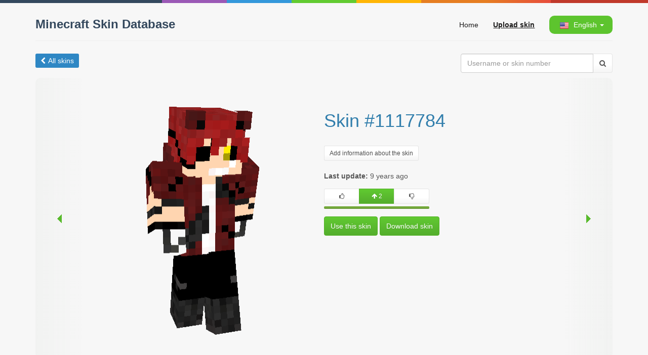

--- FILE ---
content_type: text/html; charset=UTF-8
request_url: https://mcskindb.com/1117784
body_size: 4280
content:






<!DOCTYPE html>
<html lang="en">
    <head>
        <meta http-equiv="Content-Type" content="text/html; charset=utf-8"/>
        <meta http-equiv="X-UA-Compatible" content="IE=edge">
        <meta name="viewport" content="width=device-width, initial-scale=1">
        <meta http-equiv="Content-Language" content="en"/>
        <meta name="csrf-param" content="_csrf">
<meta name="csrf-token" content="FolClAYHi6jYu8LX9oV13GZFFBtIdyS16_MnBgn51gpm3gb1Qkj-xI3IuK2Q3RSyUil2Vw0Cfdm0ylRlRJy7YA==">

        <title>Skin #1117784 / Minecraft Skin Database</title>
        <link rel="shortcut icon" href="/favicon.ico" type="image/x-icon" />
        <meta property="og:title" content="Skin #1117784">
<meta property="og:site_name" content="Minecraft Skin Database">
<meta property="og:url" content="https://mcskindb.com/1117784">
<meta property="og:type" content="article">
<meta property="og:locale" content="en">
<meta property="og:image" content="https://mcskindb.com/1117784/preview">
<link href="https://mcskindb.com/ru/1117784" rel="alternate" hreflang="ru">
<link href="https://mcskindb.com/uk/1117784" rel="alternate" hreflang="uk">
<link href="https://mcskindb.com/1117784" rel="canonical">
<link href="/assets/dd710865835bf66e615238aed60d38ec.css" rel="stylesheet">
<script src="/assets/667fd52d3b1bfd9a7973accef47fe106.js"></script>
        <script src="/js/3d-skin-preview/three.min.js"></script>
        <!--[if lt IE 9]>
            <script src="/js/html5shiv.min.js"></script>
            <script src="/js/respond.min.js"></script>
        <![endif]-->
        <script>window.yaContextCb=window.yaContextCb||[]</script>
        <script src="https://yandex.ru/ads/system/context.js" async></script>
    </head>
    <body>
        <div class="color-line ng-scope"></div>
        
        <div class="container">

            <div class="row">
                <div class="col-xs-12 col-sm-12 col-md-12 col-lg-12" id="header">
                    <a id="logo" href="/">Minecraft Skin Database</a>
                    <div id="main-menu">
                        <a href="/">Home</a>
                        <a data-toggle="modal" href="/upload" data-target="#upload" style="font-weight:bold;text-decoration:underline;">Upload skin</a>
                        <div id="lang-menu" class="dropdown">
                            <a href="#" class="dropdown-toggle" data-toggle="dropdown" role="button" aria-expanded="false"><img src="/images/flags/en.png" class="lang-flag"><span class="hidden-xs"> English</span> <span class="caret"></span></a>
                            <ul class="dropdown-menu" role="menu" style="min-width: 76px;">
                                                                                                                                                                                                                        <li><a href="/ru/1117784" style="line-height: 25px;"><img src="/images/flags/ru.png" style="vertical-align: middle; height: 14px; margin-bottom: 2px; margin-right: 5px;"> Русский</a></li>
                                                                                                                                                                                        <li><a href="/uk/1117784" style="line-height: 25px;"><img src="/images/flags/uk.png" style="vertical-align: middle; height: 14px; margin-bottom: 2px; margin-right: 5px;"> Український</a></li>
                                                                                                </ul>
                        </div>
                    </div>

                    
                    <hr style="margin-top: 5px; margin-bottom: 15px; clear: both;">
                </div>
            </div>

            
    <div id="skin" class="page-skin panel panel-default">
        <div class="panel-body">
            <div class="row">
    <ul class="category-menu" style="margin-bottom: 20px; float: left;">
                    <li style="background: #2E87C4; padding: 4px 10px;">
                <a href="/" style="color: #fff; text-decoration: none;">
                    <i class="fa fa-chevron-left" aria-hidden="true" style="margin-right: 5px;"></i>All skins
                </a>
            </li>
            </ul>

    <form id="search-form" style="float: right; width: 300px;">
        <div class="input-group">
            <input type="text" class="form-control" name="username" placeholder="Username or skin number" value="">
            <span class="input-group-btn">
                <button class="btn btn-default" type="submit"><i class="fa fa-search"></i></button>
            </span>
        </div>
    </form>
</div>

<div class="row">
    <div style="overflow: hidden; display: table; width: 100%; margin-bottom: 20px; position: relative;">
        <a class="col-xs-1 col-sm-1 col-md-1 col-lg-1 next-button" href="/1117789#skin"><div class="arrow arrow-left"></div></a>
        <div style="overflow: hidden;">
            <div class="col-md-6 col-lg-6" align="center">
                <div id="skin_preview_canvas"  data-image="/cache/skins/58/0e/1117784.png" data-cape="false"></div>
            </div>
            <div class="col-md-6 col-lg-6 skin-info-wrapper">
                <div class="skin-info">
                                                                        <h1>Skin #1117784</h1><br/>
                        
                                                    <a class="btn btn-default btn-sm" href="/1117784/info" data-toggle="modal" data-target="#info" role="button">Add information about the skin</a>

                            <div id="info" class="modal fade" style="display: none;">
                                <div class="modal-dialog">
                                    <div class="modal-content">
                                        <div style="min-height: 500px;"></div>
                                    </div>
                                </div>
                            </div>
                                            
                    <br/><br/>
                                                                
                    <div>
                        <b>Last update:</b>
                                                    <span class="timeago" title="2016-10-13T09:56:29Z">2016-10-13 09:56:29</span>
                                            </div>

                    
                                                                                            <div class="vote" data-post="1117784" style="display: inline-block; margin: 15px 0;">
                            <div class="btn-group">
                                <div class="btn-group">
                                    <button class="btn btn-default btn-sm vote-up" type="button" data-type="up" style="min-width: 70px;"><i class="fa fa-thumbs-o-up"></i></button>
                                </div>
                                <div class="btn-group">
                                    <button type="button" class="btn btn-success btn-sm vote-rating" style="min-width: 70px; cursor: default;"><i class="fa fa-arrow-up"></i> <span class="count">2</span></button>
                                </div>
                                <div class="btn-group">
                                    <button class="btn btn-default btn-sm vote-down" type="button" data-type="down" style="min-width: 70px;"><i class="fa fa-thumbs-o-down"></i></button>
                                </div>
                            </div>
                            <div style="height: 5px; margin-top: 5px; margin-bottom: 0; width: 100%;" class="progress vote-proportion">
                                                                                                                                            <div class="progress-bar progress-bar-success" style="width: 100%;" title="2"></div>
                                    <div class="progress-bar progress-bar-danger" style="width: 0%;" title="0"></div>
                                                            </div>
                        </div>
                    
                    
                    <div>
                                                <a href="/1117784/use" id="use_skin" class="btn btn-success" target="_blank">Use this skin</a>
                        <a href="/1117784/download" id="download_skin" class="btn btn-success">Download skin</a>
                    </div>
                </div>
            </div>
        </div>
        <a class="col-xs-1 col-sm-1 col-md-1 col-lg-1 prev-button" href="/1117772#skin"><div class="arrow arrow-right"></div></a>

        
            <script type="text/javascript">
                $(function() {

                    var width = 394;

                    if ($(document).width() < width)
                    {
                        width = $(document).width() - 70;
                    }

                    $("#skin_preview_canvas").skin3d({
                        width   : width,
                        height  : width * 1.395,
                        length  : 64,
                        preview : false,
                        ifWebGLNotSupported : function(){

                            $("#skin_preview_canvas").addClass('simple').skinPreview({
                                scale: 12,
                                cape: true,
                                capePath: "/cache/capes/",
                                default_skin: "/images/char.png"
                            });
                        }
                    });

                    $('#show_all').click(function(){
                        $(this).hide().next('.spoiler').show();
                        return false;
                    });

                    $(".timeago").timeago();
                });
            </script>
        
    </div>

    <div class="col-lg-12" style="padding-top: 20px; padding-bottom: 20px; margin-bottom: 20px; border-bottom: 1px solid #ededed;">
<div id="yandex_rtb_R-A-2135826-6"></div>
<script>
    window.yaContextCb.push(()=>{
      Ya.Context.AdvManager.render({
        renderTo: "yandex_rtb_R-A-2135826-6",
        blockId: "R-A-2135826-6"
      })
    })
</script></div>

    
        <div style="border-top: 1px solid #ededed; padding: 20px 0;">
        <div style="margin-bottom: 25px;">
            <a href="/?sort=username" style="margin-top: 0; margin-left: 10px; font-weight: bold; font-size: 15px; display: inline-block; color: rgb(63, 69, 73);"><i class="fa fa-male" style="margin-right: 8px"></i>Popular skins</a>
            <a href="/" style="margin-top: 0; margin-right: 10px; float: right; font-weight: bold; font-size: 15px; display: inline-block; color: rgb(63, 69, 73); ">Show all<i style="margin-left: 8px;" class="fa fa-arrow-right"></i></a>
        </div>
        <div class="row" style="height: 192px; overflow: hidden; text-align: center;">
                            <div class="col-xs-6 col-ms-4 col-sm-3 col-md-2 col-lg-2">
                    <a href="/829538" title="Skin #829538"><div data-image="/cache/skins/62/a8/829538.png" data-cape="false" class="skin"></div></a>
                </div>
                            <div class="col-xs-6 col-ms-4 col-sm-3 col-md-2 col-lg-2">
                    <a href="/452" title="Skin #452"><div data-image="/cache/skins/c4/01/452.png" data-cape="false" class="skin"></div></a>
                </div>
                            <div class="col-xs-6 col-ms-4 col-sm-3 col-md-2 col-lg-2">
                    <a href="/409" title="Skin #409"><div data-image="/cache/skins/99/01/409.png" data-cape="false" class="skin"></div></a>
                </div>
                            <div class="col-xs-6 col-ms-4 col-sm-3 col-md-2 col-lg-2">
                    <a href="/1293422" title="Skin #1293422"><div data-image="/cache/skins/6e/bc/1293422.png" data-cape="false" class="skin"></div></a>
                </div>
                            <div class="col-xs-6 col-ms-4 col-sm-3 col-md-2 col-lg-2">
                    <a href="/3826" title="Skin #3826"><div data-image="/cache/skins/f2/0e/3826.png" data-cape="false" class="skin"></div></a>
                </div>
                            <div class="col-xs-6 col-ms-4 col-sm-3 col-md-2 col-lg-2">
                    <a href="/1247072" title="Skin #1247072"><div data-image="/cache/skins/60/07/1247072.png" data-cape="false" class="skin"></div></a>
                </div>
                    </div>
    </div>

    <script>
        
            $(function() {
                $(".skin").skin3d({
                    preview : true,
                    width   : 140,
                    height  : 200,
                    length  : 64,
                    ifWebGLNotSupported : function(){

                        $(".skin").skinPreview({
                            scale: 6,
                            cape: false,
                            capePath: "/cache/capes/",
                            default_skin: "/images/char.png"
                        });
                    }
                });
            });
        
    </script>


    <div id="comments" class="col-lg-12">
        
            <div id="disqus_thread"></div>
            <script type="text/javascript">
                var disqus_shortname = 'minecraftskindb';
                var disqus_identifier = 'skin_1117784_en';

                
                var lang = 'en';
                

                if (lang != 'en')
                {
                    var disqus_config = function () {
                        this.language = lang;
                    };
                }

                (function() {
                    var dsq = document.createElement('script'); dsq.type = 'text/javascript'; dsq.async = true;
                    dsq.src = '//' + disqus_shortname + '.disqus.com/embed.js';
                    (document.getElementsByTagName('head')[0] || document.getElementsByTagName('body')[0]).appendChild(dsq);
                })();
            </script>
            <noscript>Please enable JavaScript to view the <a href="https://disqus.com/?ref_noscript" rel="nofollow">comments powered by Disqus.</a></noscript>
        
    </div>
</div>
        </div>
    </div>


            <footer>
                <div style="border-top: 1px solid #eeeeee; padding-top: 10px;">
                    2026 • Minecraft Skin Database
                    <div style="float:right;">
                        <a href="http://mcskindb.copiny.com/" target="_blank">Feedback</a> •
                        <a href="/cdn-cgi/l/email-protection#9cefe9ececf3eee8dcf1ffeff7f5f2f8feb2fff3f1">Contact Us</a> •
                        <a href="https://mcpe-inside.ru" target="_blank">mcpe-inside.ru</a>
                    </div>
                </div>
            </footer>
        </div>

        <div class="modal fade" id="upload" role="dialog">
            <div class="modal-dialog">
                <div class="modal-content">
                    <div style="min-height: 500px;"></div>
                </div>
            </div>
        </div>
        <script data-cfasync="false" src="/cdn-cgi/scripts/5c5dd728/cloudflare-static/email-decode.min.js"></script><script src="/js/bootstrap-select/i18n/defaults-en.min.js"></script>
<script src="/js/timeago/locales/jquery.timeago.en.js"></script>
        
            <script>
                (function(i,s,o,g,r,a,m){i['GoogleAnalyticsObject']=r;i[r]=i[r]||function(){
                    (i[r].q=i[r].q||[]).push(arguments)},i[r].l=1*new Date();a=s.createElement(o),
                    m=s.getElementsByTagName(o)[0];a.async=1;a.src=g;m.parentNode.insertBefore(a,m)
                })(window,document,'script','//www.google-analytics.com/analytics.js','ga');

                ga('create', 'UA-62582464-1', 'auto');
                ga('send', 'pageview');
            </script>
            <!-- Yandex.Metrika counter -->
            <script type="text/javascript">
                (function (d, w, c) {
                    (w[c] = w[c] || []).push(function() {
                        try {
                            w.yaCounter33308763 = new Ya.Metrika({
                                id:33308763,
                                clickmap:true,
                                trackLinks:true,
                                accurateTrackBounce:true,
                                webvisor:true
                            });
                        } catch(e) { }
                    });

                    var n = d.getElementsByTagName("script")[0],
                            s = d.createElement("script"),
                            f = function () { n.parentNode.insertBefore(s, n); };
                    s.type = "text/javascript";
                    s.async = true;
                    s.src = "https://mc.yandex.ru/metrika/watch.js";

                    if (w.opera == "[object Opera]") {
                        d.addEventListener("DOMContentLoaded", f, false);
                    } else { f(); }
                })(document, window, "yandex_metrika_callbacks");
            </script>
            <noscript><div><img src="https://mc.yandex.ru/watch/33308763" style="position:absolute; left:-9999px;" alt="" /></div></noscript>
            <!-- /Yandex.Metrika counter -->
        
    <script defer src="https://static.cloudflareinsights.com/beacon.min.js/vcd15cbe7772f49c399c6a5babf22c1241717689176015" integrity="sha512-ZpsOmlRQV6y907TI0dKBHq9Md29nnaEIPlkf84rnaERnq6zvWvPUqr2ft8M1aS28oN72PdrCzSjY4U6VaAw1EQ==" data-cf-beacon='{"version":"2024.11.0","token":"07599640b8cc4c139abdb3cb299aaf4a","r":1,"server_timing":{"name":{"cfCacheStatus":true,"cfEdge":true,"cfExtPri":true,"cfL4":true,"cfOrigin":true,"cfSpeedBrain":true},"location_startswith":null}}' crossorigin="anonymous"></script>
</body>
</html>


--- FILE ---
content_type: application/javascript; charset=utf-8
request_url: https://mcskindb.com/assets/667fd52d3b1bfd9a7973accef47fe106.js
body_size: 56524
content:
/*
 MIT License - http://www.opensource.org/licenses/mit-license.php

 For usage and examples, visit:
 http://timeago.yarp.com/

 Copyright (c) 2008-2015, Ryan McGeary (ryan -[at]- mcgeary [*dot*] org)
*/
(function(c,a){function m(b){var h=b.length,q=e.type(b);return e.isWindow(b)?!1:1===b.nodeType&&h?!0:"array"===q||"function"!==q&&(0===h||"number"==typeof h&&0<h&&h-1 in b)}function p(b){var h=eb[b]={};return e.each(b.match(S)||[],function(b,e){h[e]=!0}),h}function d(b,h,q,c){if(e.acceptData(b)){var D,I,f=e.expando,d="string"==typeof h,g=b.nodeType,l=g?e.cache:b,k=g?b[f]:b[f]&&f;if(k&&l[k]&&(c||l[k].data)||!d||q!==a)return k||(g?b[f]=k=ra.pop()||e.guid++:k=f),l[k]||(l[k]={},g||(l[k].toJSON=e.noop)),
("object"==typeof h||"function"==typeof h)&&(c?l[k]=e.extend(l[k],h):l[k].data=e.extend(l[k].data,h)),D=l[k],c||(D.data||(D.data={}),D=D.data),q!==a&&(D[e.camelCase(h)]=q),d?(I=D[h],null==I&&(I=D[e.camelCase(h)])):I=D,I}}function g(b,h,q){if(e.acceptData(b)){var a,c,I,d=b.nodeType,g=d?e.cache:b,l=d?b[e.expando]:e.expando;if(g[l]){if(h&&(I=q?g[l]:g[l].data)){e.isArray(h)?h=h.concat(e.map(h,e.camelCase)):h in I?h=[h]:(h=e.camelCase(h),h=h in I?[h]:h.split(" "));a=0;for(c=h.length;c>a;a++)delete I[h[a]];
if(!(q?f:e.isEmptyObject)(I))return}(q||(delete g[l].data,f(g[l])))&&(d?e.cleanData([b],!0):e.support.deleteExpando||g!=g.window?delete g[l]:g[l]=null)}}}function k(b,h,q){if(q===a&&1===b.nodeType){var c="data-"+h.replace(Fb,"-$1").toLowerCase();if(q=b.getAttribute(c),"string"==typeof q){try{q="true"===q?!0:"false"===q?!1:"null"===q?null:+q+""===q?+q:Gb.test(q)?e.parseJSON(q):q}catch(D){}e.data(b,h,q)}else q=a}return q}function f(b){for(var h in b)if(("data"!==h||!e.isEmptyObject(b[h]))&&"toJSON"!==
h)return!1;return!0}function l(){return!0}function n(){return!1}function t(b,h){do b=b[h];while(b&&1!==b.nodeType);return b}function A(b,h,q){if(h=h||0,e.isFunction(h))return e.grep(b,function(b,e){return!!h.call(b,e,b)===q});if(h.nodeType)return e.grep(b,function(b){return b===h===q});if("string"==typeof h){var a=e.grep(b,function(b){return 1===b.nodeType});if(Hb.test(h))return e.filter(h,a,!q);h=e.filter(h,a)}return e.grep(b,function(b){return 0<=e.inArray(b,h)===q})}function z(b){var h=fb.split("|");
b=b.createDocumentFragment();if(b.createElement)for(;h.length;)b.createElement(h.pop());return b}function v(b,h){return b.getElementsByTagName(h)[0]||b.appendChild(b.ownerDocument.createElement(h))}function w(b){var h=b.getAttributeNode("type");return b.type=(h&&h.specified)+"/"+b.type,b}function F(b){var h=Ib.exec(b.type);return h?b.type=h[1]:b.removeAttribute("type"),b}function E(b,h){for(var q,a=0;null!=(q=b[a]);a++)e._data(q,"globalEval",!h||e._data(h[a],"globalEval"))}function C(b,h){if(1===
h.nodeType&&e.hasData(b)){var q,a,c;a=e._data(b);var f=e._data(h,a),d=a.events;if(d)for(q in delete f.handle,f.events={},d)for(a=0,c=d[q].length;c>a;a++)e.event.add(h,q,d[q][a]);f.data&&(f.data=e.extend({},f.data))}}function u(b,h){var q,c,D=0,f=typeof b.getElementsByTagName!==P?b.getElementsByTagName(h||"*"):typeof b.querySelectorAll!==P?b.querySelectorAll(h||"*"):a;if(!f)for(f=[],q=b.childNodes||b;null!=(c=q[D]);D++)!h||e.nodeName(c,h)?f.push(c):e.merge(f,u(c,h));return h===a||h&&e.nodeName(b,h)?
e.merge([b],f):f}function G(b){Pa.test(b.type)&&(b.defaultChecked=b.checked)}function J(b,h){if(h in b)return h;for(var e=h.charAt(0).toUpperCase()+h.slice(1),a=h,c=gb.length;c--;)if(h=gb[c]+e,h in b)return h;return a}function H(b,h){return b=h||b,"none"===e.css(b,"display")||!e.contains(b.ownerDocument,b)}function W(b,h){for(var q,a,c,f=[],d=0,g=b.length;g>d;d++)a=b[d],a.style&&(f[d]=e._data(a,"olddisplay"),q=a.style.display,h?(f[d]||"none"!==q||(a.style.display=""),""===a.style.display&&H(a)&&(f[d]=
e._data(a,"olddisplay",za(a.nodeName)))):f[d]||(c=H(a),(q&&"none"!==q||!c)&&e._data(a,"olddisplay",c?q:e.css(a,"display"))));for(d=0;g>d;d++)a=b[d],a.style&&(h&&"none"!==a.style.display&&""!==a.style.display||(a.style.display=h?f[d]||"":"none"));return b}function Y(b,h,e){return(b=Jb.exec(h))?Math.max(0,b[1]-(e||0))+(b[2]||"px"):h}function X(b,h,q,a,c){h=q===(a?"border":"content")?4:"width"===h?1:0;for(var f=0;4>h;h+=2)"margin"===q&&(f+=e.css(b,q+ba[h],!0,c)),a?("content"===q&&(f-=e.css(b,"padding"+
ba[h],!0,c)),"margin"!==q&&(f-=e.css(b,"border"+ba[h]+"Width",!0,c))):(f+=e.css(b,"padding"+ba[h],!0,c),"padding"!==q&&(f+=e.css(b,"border"+ba[h]+"Width",!0,c)));return f}function ca(b,h,q){var a=!0,c="width"===h?b.offsetWidth:b.offsetHeight,f=la(b),d=e.support.boxSizing&&"border-box"===e.css(b,"boxSizing",!1,f);if(0>=c||null==c){if(c=ma(b,h,f),(0>c||null==c)&&(c=b.style[h]),Ha.test(c))return c;a=d&&(e.support.boxSizingReliable||c===b.style[h]);c=parseFloat(c)||0}return c+X(b,h,q||(d?"border":"content"),
a,f)+"px"}function za(b){var h=B,q=hb[b];return q||(q=T(b,h),"none"!==q&&q||(Ba=(Ba||e("<iframe frameborder='0' width='0' height='0'/>").css("cssText","display:block !important")).appendTo(h.documentElement),h=(Ba[0].contentWindow||Ba[0].contentDocument).document,h.write("<!doctype html><html><body>"),h.close(),q=T(b,h),Ba.detach()),hb[b]=q),q}function T(b,h){var q=e(h.createElement(b)).appendTo(h.body),a=e.css(q[0],"display");return q.remove(),a}function sa(b,h,q,a){var c;if(e.isArray(h))e.each(h,
function(h,e){q||Kb.test(b)?a(b,e):sa(b+"["+("object"==typeof e?h:"")+"]",e,q,a)});else if(q||"object"!==e.type(h))a(b,h);else for(c in h)sa(b+"["+c+"]",h[c],q,a)}function Ca(b){return function(h,a){"string"!=typeof h&&(a=h,h="*");var c,D=0,f=h.toLowerCase().match(S)||[];if(e.isFunction(a))for(;c=f[D++];)"+"===c[0]?(c=c.slice(1)||"*",(b[c]=b[c]||[]).unshift(a)):(b[c]=b[c]||[]).push(a)}}function na(b,h,q,c){function D(g){var l;return f[g]=!0,e.each(b[g]||[],function(b,e){var g=e(h,q,c);return"string"!=
typeof g||d||f[g]?d?!(l=g):a:(h.dataTypes.unshift(g),D(g),!1)}),l}var f={},d=b===Qa;return D(h.dataTypes[0])||!f["*"]&&D("*")}function R(b,h){var q,c,D=e.ajaxSettings.flatOptions||{};for(c in h)h[c]!==a&&((D[c]?b:q||(q={}))[c]=h[c]);return q&&e.extend(!0,b,q),b}function oa(){try{return new c.XMLHttpRequest}catch(b){}}function Ia(){return setTimeout(function(){ta=a}),ta=e.now()}function Ja(b,h){e.each(h,function(h,e){for(var a=(Da[h]||[]).concat(Da["*"]),c=0,f=a.length;f>c&&!a[c].call(b,h,e);c++);
})}function r(b,h,a){var c,D=0,f=Ka.length,d=e.Deferred().always(function(){delete g.elem}),g=function(){if(c)return!1;for(var h=ta||Ia(),h=Math.max(0,l.startTime+l.duration-h),e=1-(h/l.duration||0),a=0,q=l.tweens.length;q>a;a++)l.tweens[a].run(e);return d.notifyWith(b,[l,e,h]),1>e&&q?h:(d.resolveWith(b,[l]),!1)},l=d.promise({elem:b,props:e.extend({},h),opts:e.extend(!0,{specialEasing:{}},a),originalProperties:h,originalOptions:a,startTime:ta||Ia(),duration:a.duration,tweens:[],createTween:function(h,
a){var q=e.Tween(b,l.opts,h,a,l.opts.specialEasing[h]||l.opts.easing);return l.tweens.push(q),q},stop:function(h){var e=0,a=h?l.tweens.length:0;if(c)return this;for(c=!0;a>e;e++)l.tweens[e].run(1);return h?d.resolveWith(b,[l,h]):d.rejectWith(b,[l,h]),this}});a=l.props;for(ia(a,l.opts.specialEasing);f>D;D++)if(h=Ka[D].call(l,b,a,l.opts))return h;return Ja(l,a),e.isFunction(l.opts.start)&&l.opts.start.call(b,l),e.fx.timer(e.extend(g,{elem:b,anim:l,queue:l.opts.queue})),l.progress(l.opts.progress).done(l.opts.done,
l.opts.complete).fail(l.opts.fail).always(l.opts.always)}function ia(b,h){var a,c,f,d,g;for(f in b)if(c=e.camelCase(f),d=h[c],a=b[f],e.isArray(a)&&(d=a[1],a=b[f]=a[0]),f!==c&&(b[c]=a,delete b[f]),g=e.cssHooks[c],g&&"expand"in g)for(f in a=g.expand(a),delete b[c],a)f in b||(b[f]=a[f],h[f]=d);else h[c]=d}function K(b,h,e,a,c){return new K.prototype.init(b,h,e,a,c)}function M(b,h){var e,a={height:b},c=0;for(h=h?1:0;4>c;c+=2-h)e=ba[c],a["margin"+e]=a["padding"+e]=b;return h&&(a.opacity=a.width=b),a}function Z(b){return e.isWindow(b)?
b:9===b.nodeType?b.defaultView||b.parentWindow:!1}var Q,pa,P=typeof a,B=c.document,Lb=c.location,Mb=c.jQuery,Nb=c.$,La={},ra=[],ib=ra.concat,Ra=ra.push,da=ra.slice,jb=ra.indexOf,Ob=La.toString,Ea=La.hasOwnProperty,Sa="1.9.1".trim,e=function(b,h){return new e.fn.init(b,h,pa)},Ma=/[+-]?(?:\d*\.|)\d+(?:[eE][+-]?\d+|)/.source,S=/\S+/g,Pb=/^[\s\uFEFF\xA0]+|[\s\uFEFF\xA0]+$/g,Qb=/^(?:(<[\w\W]+>)[^>]*|#([\w-]*))$/,kb=/^<(\w+)\s*\/?>(?:<\/\1>|)$/,Rb=/^[\],:{}\s]*$/,Sb=/(?:^|:|,)(?:\s*\[)+/g,Tb=/\\(?:["\\\/bfnrt]|u[\da-fA-F]{4})/g,
Ub=/"[^"\\\r\n]*"|true|false|null|-?(?:\d+\.|)\d+(?:[eE][+-]?\d+|)/g,Vb=/^-ms-/,Wb=/-([\da-z])/gi,Xb=function(b,h){return h.toUpperCase()},fa=function(b){(B.addEventListener||"load"===b.type||"complete"===B.readyState)&&(lb(),e.ready())},lb=function(){B.addEventListener?(B.removeEventListener("DOMContentLoaded",fa,!1),c.removeEventListener("load",fa,!1)):(B.detachEvent("onreadystatechange",fa),c.detachEvent("onload",fa))};e.fn=e.prototype={jquery:"1.9.1",constructor:e,init:function(b,h,q){var c,f;
if(!b)return this;if("string"==typeof b){if(c="<"===b.charAt(0)&&">"===b.charAt(b.length-1)&&3<=b.length?[null,b,null]:Qb.exec(b),!c||!c[1]&&h)return!h||h.jquery?(h||q).find(b):this.constructor(h).find(b);if(c[1]){if(h=h instanceof e?h[0]:h,e.merge(this,e.parseHTML(c[1],h&&h.nodeType?h.ownerDocument||h:B,!0)),kb.test(c[1])&&e.isPlainObject(h))for(c in h)e.isFunction(this[c])?this[c](h[c]):this.attr(c,h[c]);return this}if(f=B.getElementById(c[2]),f&&f.parentNode){if(f.id!==c[2])return q.find(b);this.length=
1;this[0]=f}return this.context=B,this.selector=b,this}return b.nodeType?(this.context=this[0]=b,this.length=1,this):e.isFunction(b)?q.ready(b):(b.selector!==a&&(this.selector=b.selector,this.context=b.context),e.makeArray(b,this))},selector:"",length:0,size:function(){return this.length},toArray:function(){return da.call(this)},get:function(b){return null==b?this.toArray():0>b?this[this.length+b]:this[b]},pushStack:function(b){b=e.merge(this.constructor(),b);return b.prevObject=this,b.context=this.context,
b},each:function(b,h){return e.each(this,b,h)},ready:function(b){return e.ready.promise().done(b),this},slice:function(){return this.pushStack(da.apply(this,arguments))},first:function(){return this.eq(0)},last:function(){return this.eq(-1)},eq:function(b){var h=this.length;b=+b+(0>b?h:0);return this.pushStack(0<=b&&h>b?[this[b]]:[])},map:function(b){return this.pushStack(e.map(this,function(h,a){return b.call(h,a,h)}))},end:function(){return this.prevObject||this.constructor(null)},push:Ra,sort:[].sort,
splice:[].splice};e.fn.init.prototype=e.fn;e.extend=e.fn.extend=function(){var b,h,q,c,f,d,g=arguments[0]||{},l=1,k=arguments.length,n=!1;"boolean"==typeof g&&(n=g,g=arguments[1]||{},l=2);"object"==typeof g||e.isFunction(g)||(g={});for(k===l&&(g=this,--l);k>l;l++)if(null!=(f=arguments[l]))for(c in f)b=g[c],q=f[c],g!==q&&(n&&q&&(e.isPlainObject(q)||(h=e.isArray(q)))?(h?(h=!1,d=b&&e.isArray(b)?b:[]):d=b&&e.isPlainObject(b)?b:{},g[c]=e.extend(n,d,q)):q!==a&&(g[c]=q));return g};e.extend({noConflict:function(b){return c.$===
e&&(c.$=Nb),b&&c.jQuery===e&&(c.jQuery=Mb),e},isReady:!1,readyWait:1,holdReady:function(b){b?e.readyWait++:e.ready(!0)},ready:function(b){if(!0===b?!--e.readyWait:!e.isReady){if(!B.body)return setTimeout(e.ready);e.isReady=!0;!0!==b&&0<--e.readyWait||(Q.resolveWith(B,[e]),e.fn.trigger&&e(B).trigger("ready").off("ready"))}},isFunction:function(b){return"function"===e.type(b)},isArray:Array.isArray||function(b){return"array"===e.type(b)},isWindow:function(b){return null!=b&&b==b.window},isNumeric:function(b){return!isNaN(parseFloat(b))&&
isFinite(b)},type:function(b){return null==b?b+"":"object"==typeof b||"function"==typeof b?La[Ob.call(b)]||"object":typeof b},isPlainObject:function(b){if(!b||"object"!==e.type(b)||b.nodeType||e.isWindow(b))return!1;try{if(b.constructor&&!Ea.call(b,"constructor")&&!Ea.call(b.constructor.prototype,"isPrototypeOf"))return!1}catch(h){return!1}for(var q in b);return q===a||Ea.call(b,q)},isEmptyObject:function(b){for(var h in b)return!1;return!0},error:function(b){throw Error(b);},parseHTML:function(b,
h,a){if(!b||"string"!=typeof b)return null;"boolean"==typeof h&&(a=h,h=!1);h=h||B;var c=kb.exec(b);a=!a&&[];return c?[h.createElement(c[1])]:(c=e.buildFragment([b],h,a),a&&e(a).remove(),e.merge([],c.childNodes))},parseJSON:function(b){return c.JSON&&c.JSON.parse?c.JSON.parse(b):null===b?b:"string"==typeof b&&(b=e.trim(b),b&&Rb.test(b.replace(Tb,"@").replace(Ub,"]").replace(Sb,"")))?Function("return "+b)():(e.error("Invalid JSON: "+b),a)},parseXML:function(b){var h,q;if(!b||"string"!=typeof b)return null;
try{c.DOMParser?(q=new DOMParser,h=q.parseFromString(b,"text/xml")):(h=new ActiveXObject("Microsoft.XMLDOM"),h.async="false",h.loadXML(b))}catch(f){h=a}return h&&h.documentElement&&!h.getElementsByTagName("parsererror").length||e.error("Invalid XML: "+b),h},noop:function(){},globalEval:function(b){b&&e.trim(b)&&(c.execScript||function(b){c.eval.call(c,b)})(b)},camelCase:function(b){return b.replace(Vb,"ms-").replace(Wb,Xb)},nodeName:function(b,h){return b.nodeName&&b.nodeName.toLowerCase()===h.toLowerCase()},
each:function(b,h,a){var e,c=0,f=b.length,d=m(b);if(a)if(d)for(;f>c&&(e=h.apply(b[c],a),!1!==e);c++);else for(c in b){if(e=h.apply(b[c],a),!1===e)break}else if(d)for(;f>c&&(e=h.call(b[c],c,b[c]),!1!==e);c++);else for(c in b)if(e=h.call(b[c],c,b[c]),!1===e)break;return b},trim:Sa&&!Sa.call("\ufeff\u00a0")?function(b){return null==b?"":Sa.call(b)}:function(b){return null==b?"":(b+"").replace(Pb,"")},makeArray:function(b,h){var a=h||[];return null!=b&&(m(Object(b))?e.merge(a,"string"==typeof b?[b]:b):
Ra.call(a,b)),a},inArray:function(b,h,a){var e;if(h){if(jb)return jb.call(h,b,a);e=h.length;for(a=a?0>a?Math.max(0,e+a):a:0;e>a;a++)if(a in h&&h[a]===b)return a}return-1},merge:function(b,h){var e=h.length,c=b.length,f=0;if("number"==typeof e)for(;e>f;f++)b[c++]=h[f];else for(;h[f]!==a;)b[c++]=h[f++];return b.length=c,b},grep:function(b,h,a){var e,c=[],f=0,d=b.length;for(a=!!a;d>f;f++)e=!!h(b[f],f),a!==e&&c.push(b[f]);return c},map:function(b,h,a){var e,c=0,f=b.length,d=[];if(m(b))for(;f>c;c++)e=
h(b[c],c,a),null!=e&&(d[d.length]=e);else for(c in b)e=h(b[c],c,a),null!=e&&(d[d.length]=e);return ib.apply([],d)},guid:1,proxy:function(b,h){var c,f,d;return"string"==typeof h&&(d=b[h],h=b,b=d),e.isFunction(b)?(c=da.call(arguments,2),f=function(){return b.apply(h||this,c.concat(da.call(arguments)))},f.guid=b.guid=b.guid||e.guid++,f):a},access:function(b,h,c,f,d,g,l){var k=0,n=b.length,p=null==c;if("object"===e.type(c))for(k in d=!0,c)e.access(b,h,k,c[k],!0,g,l);else if(f!==a&&(d=!0,e.isFunction(f)||
(l=!0),p&&(l?(h.call(b,f),h=null):(p=h,h=function(b,h,a){return p.call(e(b),a)})),h))for(;n>k;k++)h(b[k],c,l?f:f.call(b[k],k,h(b[k],c)));return d?b:p?h.call(b):n?h(b[0],c):g},now:function(){return(new Date).getTime()}});e.ready.promise=function(b){if(!Q)if(Q=e.Deferred(),"complete"===B.readyState)setTimeout(e.ready);else if(B.addEventListener)B.addEventListener("DOMContentLoaded",fa,!1),c.addEventListener("load",fa,!1);else{B.attachEvent("onreadystatechange",fa);c.attachEvent("onload",fa);var h=!1;
try{h=null==c.frameElement&&B.documentElement}catch(a){}h&&h.doScroll&&function D(){if(!e.isReady){try{h.doScroll("left")}catch(b){return setTimeout(D,50)}lb();e.ready()}}()}return Q.promise(b)};e.each("Boolean Number String Function Array Date RegExp Object Error".split(" "),function(b,h){La["[object "+h+"]"]=h.toLowerCase()});pa=e(B);var eb={};e.Callbacks=function(b){b="string"==typeof b?eb[b]||p(b):e.extend({},b);var h,c,f,d,g,l,k=[],n=!b.once&&[],m=function(a){c=b.memory&&a;f=!0;g=l||0;l=0;d=
k.length;for(h=!0;k&&d>g;g++)if(!1===k[g].apply(a[0],a[1])&&b.stopOnFalse){c=!1;break}h=!1;k&&(n?n.length&&m(n.shift()):c?k=[]:t.disable())},t={add:function(){if(k){var a=k.length;(function Yb(h){e.each(h,function(h,a){var c=e.type(a);"function"===c?b.unique&&t.has(a)||k.push(a):a&&a.length&&"string"!==c&&Yb(a)})})(arguments);h?d=k.length:c&&(l=a,m(c))}return this},remove:function(){return k&&e.each(arguments,function(b,a){for(var c;-1<(c=e.inArray(a,k,c));)k.splice(c,1),h&&(d>=c&&d--,g>=c&&g--)}),
this},has:function(b){return b?-1<e.inArray(b,k):!(!k||!k.length)},empty:function(){return k=[],this},disable:function(){return k=n=c=a,this},disabled:function(){return!k},lock:function(){return n=a,c||t.disable(),this},locked:function(){return!n},fireWith:function(b,a){return a=a||[],a=[b,a.slice?a.slice():a],!k||f&&!n||(h?n.push(a):m(a)),this},fire:function(){return t.fireWith(this,arguments),this},fired:function(){return!!f}};return t};e.extend({Deferred:function(b){var h=[["resolve","done",e.Callbacks("once memory"),
"resolved"],["reject","fail",e.Callbacks("once memory"),"rejected"],["notify","progress",e.Callbacks("memory")]],a="pending",c={state:function(){return a},always:function(){return f.done(arguments).fail(arguments),this},then:function(){var b=arguments;return e.Deferred(function(a){e.each(h,function(h,q){var d=q[0],g=e.isFunction(b[h])&&b[h];f[q[1]](function(){var b=g&&g.apply(this,arguments);b&&e.isFunction(b.promise)?b.promise().done(a.resolve).fail(a.reject).progress(a.notify):a[d+"With"](this===
c?a.promise():this,g?[b]:arguments)})});b=null}).promise()},promise:function(b){return null!=b?e.extend(b,c):c}},f={};return c.pipe=c.then,e.each(h,function(b,e){var d=e[2],g=e[3];c[e[1]]=d.add;g&&d.add(function(){a=g},h[1^b][2].disable,h[2][2].lock);f[e[0]]=function(){return f[e[0]+"With"](this===f?c:this,arguments),this};f[e[0]+"With"]=d.fireWith}),c.promise(f),b&&b.call(f,f),f},when:function(b){var h=0,a=da.call(arguments),c=a.length,f=1!==c||b&&e.isFunction(b.promise)?c:0,d=1===f?b:e.Deferred(),
g=function(b,h,a){return function(e){h[b]=this;a[b]=1<arguments.length?da.call(arguments):e;a===l?d.notifyWith(h,a):--f||d.resolveWith(h,a)}},l,k,n;if(1<c)for(l=Array(c),k=Array(c),n=Array(c);c>h;h++)a[h]&&e.isFunction(a[h].promise)?a[h].promise().done(g(h,n,a)).fail(d.reject).progress(g(h,k,l)):--f;return f||d.resolveWith(n,a),d.promise()}});e.support=function(){var b,h,a,f,d,g,l,k=B.createElement("div");if(k.setAttribute("className","t"),k.innerHTML="  <link/><table></table><a href='/a'>a</a><input type='checkbox'/>",
h=k.getElementsByTagName("*"),a=k.getElementsByTagName("a")[0],!h||!a||!h.length)return{};f=B.createElement("select");d=f.appendChild(B.createElement("option"));h=k.getElementsByTagName("input")[0];a.style.cssText="top:1px;float:left;opacity:.5";b={getSetAttribute:"t"!==k.className,leadingWhitespace:3===k.firstChild.nodeType,tbody:!k.getElementsByTagName("tbody").length,htmlSerialize:!!k.getElementsByTagName("link").length,style:/top/.test(a.getAttribute("style")),hrefNormalized:"/a"===a.getAttribute("href"),
opacity:/^0.5/.test(a.style.opacity),cssFloat:!!a.style.cssFloat,checkOn:!!h.value,optSelected:d.selected,enctype:!!B.createElement("form").enctype,html5Clone:"<:nav></:nav>"!==B.createElement("nav").cloneNode(!0).outerHTML,boxModel:"CSS1Compat"===B.compatMode,deleteExpando:!0,noCloneEvent:!0,inlineBlockNeedsLayout:!1,shrinkWrapBlocks:!1,reliableMarginRight:!0,boxSizingReliable:!0,pixelPosition:!1};h.checked=!0;b.noCloneChecked=h.cloneNode(!0).checked;f.disabled=!0;b.optDisabled=!d.disabled;try{delete k.test}catch(n){b.deleteExpando=
!1}h=B.createElement("input");h.setAttribute("value","");b.input=""===h.getAttribute("value");h.value="t";h.setAttribute("type","radio");b.radioValue="t"===h.value;h.setAttribute("checked","t");h.setAttribute("name","t");a=B.createDocumentFragment();a.appendChild(h);b.appendChecked=h.checked;b.checkClone=a.cloneNode(!0).cloneNode(!0).lastChild.checked;k.attachEvent&&(k.attachEvent("onclick",function(){b.noCloneEvent=!1}),k.cloneNode(!0).click());for(l in{submit:!0,change:!0,focusin:!0})k.setAttribute(a=
"on"+l,"t"),b[l+"Bubbles"]=a in c||!1===k.attributes[a].expando;return k.style.backgroundClip="content-box",k.cloneNode(!0).style.backgroundClip="",b.clearCloneStyle="content-box"===k.style.backgroundClip,e(function(){var h,a,e,q=B.getElementsByTagName("body")[0];q&&(h=B.createElement("div"),h.style.cssText="border:0;width:0;height:0;position:absolute;top:0;left:-9999px;margin-top:1px",q.appendChild(h).appendChild(k),k.innerHTML="<table><tr><td></td><td>t</td></tr></table>",e=k.getElementsByTagName("td"),
e[0].style.cssText="padding:0;margin:0;border:0;display:none",g=0===e[0].offsetHeight,e[0].style.display="",e[1].style.display="none",b.reliableHiddenOffsets=g&&0===e[0].offsetHeight,k.innerHTML="",k.style.cssText="box-sizing:border-box;-moz-box-sizing:border-box;-webkit-box-sizing:border-box;padding:1px;border:1px;display:block;width:4px;margin-top:1%;position:absolute;top:1%;",b.boxSizing=4===k.offsetWidth,b.doesNotIncludeMarginInBodyOffset=1!==q.offsetTop,c.getComputedStyle&&(b.pixelPosition="1%"!==
(c.getComputedStyle(k,null)||{}).top,b.boxSizingReliable="4px"===(c.getComputedStyle(k,null)||{width:"4px"}).width,a=k.appendChild(B.createElement("div")),a.style.cssText=k.style.cssText="padding:0;margin:0;border:0;display:block;box-sizing:content-box;-moz-box-sizing:content-box;-webkit-box-sizing:content-box;",a.style.marginRight=a.style.width="0",k.style.width="1px",b.reliableMarginRight=!parseFloat((c.getComputedStyle(a,null)||{}).marginRight)),typeof k.style.zoom!==P&&(k.innerHTML="",k.style.cssText=
"padding:0;margin:0;border:0;display:block;box-sizing:content-box;-moz-box-sizing:content-box;-webkit-box-sizing:content-box;width:1px;padding:1px;display:inline;zoom:1",b.inlineBlockNeedsLayout=3===k.offsetWidth,k.style.display="block",k.innerHTML="<div></div>",k.firstChild.style.width="5px",b.shrinkWrapBlocks=3!==k.offsetWidth,b.inlineBlockNeedsLayout&&(q.style.zoom=1)),q.removeChild(h),k=null)}),h=f=a=d=a=h=null,b}();var Gb=/(?:\{[\s\S]*\}|\[[\s\S]*\])$/,Fb=/([A-Z])/g;e.extend({cache:{},expando:"jQuery"+
("1.9.1"+Math.random()).replace(/\D/g,""),noData:{embed:!0,object:"clsid:D27CDB6E-AE6D-11cf-96B8-444553540000",applet:!0},hasData:function(b){return b=b.nodeType?e.cache[b[e.expando]]:b[e.expando],!!b&&!f(b)},data:function(b,h,a){return d(b,h,a)},removeData:function(b,h){return g(b,h)},_data:function(b,h,a){return d(b,h,a,!0)},_removeData:function(b,h){return g(b,h,!0)},acceptData:function(b){if(b.nodeType&&1!==b.nodeType&&9!==b.nodeType)return!1;var h=b.nodeName&&e.noData[b.nodeName.toLowerCase()];
return!h||!0!==h&&b.getAttribute("classid")===h}});e.fn.extend({data:function(b,h){var c,f,d=this[0],g=0,l=null;if(b===a){if(this.length&&(l=e.data(d),1===d.nodeType&&!e._data(d,"parsedAttrs"))){for(c=d.attributes;c.length>g;g++)f=c[g].name,f.indexOf("data-")||(f=e.camelCase(f.slice(5)),k(d,f,l[f]));e._data(d,"parsedAttrs",!0)}return l}return"object"==typeof b?this.each(function(){e.data(this,b)}):e.access(this,function(h){return h===a?d?k(d,b,e.data(d,b)):null:(this.each(function(){e.data(this,b,
h)}),a)},null,h,1<arguments.length,null,!0)},removeData:function(b){return this.each(function(){e.removeData(this,b)})}});e.extend({queue:function(b,h,c){var f;return b?(h=(h||"fx")+"queue",f=e._data(b,h),c&&(!f||e.isArray(c)?f=e._data(b,h,e.makeArray(c)):f.push(c)),f||[]):a},dequeue:function(b,h){h=h||"fx";var a=e.queue(b,h),c=a.length,f=a.shift(),d=e._queueHooks(b,h),g=function(){e.dequeue(b,h)};"inprogress"===f&&(f=a.shift(),c--);(d.cur=f)&&("fx"===h&&a.unshift("inprogress"),delete d.stop,f.call(b,
g,d));!c&&d&&d.empty.fire()},_queueHooks:function(b,h){var a=h+"queueHooks";return e._data(b,a)||e._data(b,a,{empty:e.Callbacks("once memory").add(function(){e._removeData(b,h+"queue");e._removeData(b,a)})})}});e.fn.extend({queue:function(b,h){var c=2;return"string"!=typeof b&&(h=b,b="fx",c--),c>arguments.length?e.queue(this[0],b):h===a?this:this.each(function(){var a=e.queue(this,b,h);e._queueHooks(this,b);"fx"===b&&"inprogress"!==a[0]&&e.dequeue(this,b)})},dequeue:function(b){return this.each(function(){e.dequeue(this,
b)})},delay:function(b,h){return b=e.fx?e.fx.speeds[b]||b:b,h=h||"fx",this.queue(h,function(h,a){var e=setTimeout(h,b);a.stop=function(){clearTimeout(e)}})},clearQueue:function(b){return this.queue(b||"fx",[])},promise:function(b,h){var c,f=1,d=e.Deferred(),g=this,l=this.length,k=function(){--f||d.resolveWith(g,[g])};"string"!=typeof b&&(h=b,b=a);for(b=b||"fx";l--;)(c=e._data(g[l],b+"queueHooks"))&&c.empty&&(f++,c.empty.add(k));return k(),d.promise(h)}});var ua,mb,Ta=/[\t\r\n]/g,Zb=/\r/g,$b=/^(?:input|select|textarea|button|object)$/i,
ac=/^(?:a|area)$/i,nb=/^(?:checked|selected|autofocus|autoplay|async|controls|defer|disabled|hidden|loop|multiple|open|readonly|required|scoped)$/i,Ua=/^(?:checked|selected)$/i,ga=e.support.getSetAttribute,Va=e.support.input;e.fn.extend({attr:function(b,h){return e.access(this,e.attr,b,h,1<arguments.length)},removeAttr:function(b){return this.each(function(){e.removeAttr(this,b)})},prop:function(b,h){return e.access(this,e.prop,b,h,1<arguments.length)},removeProp:function(b){return b=e.propFix[b]||
b,this.each(function(){try{this[b]=a,delete this[b]}catch(h){}})},addClass:function(b){var h,a,c,f,d,g=0,l=this.length;h="string"==typeof b&&b;if(e.isFunction(b))return this.each(function(h){e(this).addClass(b.call(this,h,this.className))});if(h)for(h=(b||"").match(S)||[];l>g;g++)if(a=this[g],c=1===a.nodeType&&(a.className?(" "+a.className+" ").replace(Ta," "):" ")){for(d=0;f=h[d++];)0>c.indexOf(" "+f+" ")&&(c+=f+" ");a.className=e.trim(c)}return this},removeClass:function(b){var h,a,c,f,d,g=0,l=
this.length;h=0===arguments.length||"string"==typeof b&&b;if(e.isFunction(b))return this.each(function(h){e(this).removeClass(b.call(this,h,this.className))});if(h)for(h=(b||"").match(S)||[];l>g;g++)if(a=this[g],c=1===a.nodeType&&(a.className?(" "+a.className+" ").replace(Ta," "):"")){for(d=0;f=h[d++];)for(;0<=c.indexOf(" "+f+" ");)c=c.replace(" "+f+" "," ");a.className=b?e.trim(c):""}return this},toggleClass:function(b,h){var a=typeof b,c="boolean"==typeof h;return e.isFunction(b)?this.each(function(a){e(this).toggleClass(b.call(this,
a,this.className,h),h)}):this.each(function(){if("string"===a)for(var f,d=0,g=e(this),l=h,k=b.match(S)||[];f=k[d++];)l=c?l:!g.hasClass(f),g[l?"addClass":"removeClass"](f);else(a===P||"boolean"===a)&&(this.className&&e._data(this,"__className__",this.className),this.className=this.className||!1===b?"":e._data(this,"__className__")||"")})},hasClass:function(b){b=" "+b+" ";for(var h=0,a=this.length;a>h;h++)if(1===this[h].nodeType&&0<=(" "+this[h].className+" ").replace(Ta," ").indexOf(b))return!0;return!1},
val:function(b){var h,c,f,d=this[0];if(arguments.length)return f=e.isFunction(b),this.each(function(h){var d,g=e(this);1===this.nodeType&&(d=f?b.call(this,h,g.val()):b,null==d?d="":"number"==typeof d?d+="":e.isArray(d)&&(d=e.map(d,function(b){return null==b?"":b+""})),c=e.valHooks[this.type]||e.valHooks[this.nodeName.toLowerCase()],c&&"set"in c&&c.set(this,d,"value")!==a||(this.value=d))});if(d)return c=e.valHooks[d.type]||e.valHooks[d.nodeName.toLowerCase()],c&&"get"in c&&(h=c.get(d,"value"))!==
a?h:(h=d.value,"string"==typeof h?h.replace(Zb,""):null==h?"":h)}});e.extend({valHooks:{option:{get:function(b){var h=b.attributes.value;return!h||h.specified?b.value:b.text}},select:{get:function(b){for(var h,a=b.options,c=b.selectedIndex,f="select-one"===b.type||0>c,d=f?null:[],g=f?c+1:a.length,l=0>c?g:f?c:0;g>l;l++)if(h=a[l],!(!h.selected&&l!==c||(e.support.optDisabled?h.disabled:null!==h.getAttribute("disabled"))||h.parentNode.disabled&&e.nodeName(h.parentNode,"optgroup"))){if(b=e(h).val(),f)return b;
d.push(b)}return d},set:function(b,h){var a=e.makeArray(h);return e(b).find("option").each(function(){this.selected=0<=e.inArray(e(this).val(),a)}),a.length||(b.selectedIndex=-1),a}}},attr:function(b,h,c){var f,d,g,l=b.nodeType;if(b&&3!==l&&8!==l&&2!==l)return typeof b.getAttribute===P?e.prop(b,h,c):(d=1!==l||!e.isXMLDoc(b),d&&(h=h.toLowerCase(),f=e.attrHooks[h]||(nb.test(h)?mb:ua)),c===a?f&&d&&"get"in f&&null!==(g=f.get(b,h))?g:(typeof b.getAttribute!==P&&(g=b.getAttribute(h)),null==g?a:g):null!==
c?f&&d&&"set"in f&&(g=f.set(b,c,h))!==a?g:(b.setAttribute(h,c+""),c):(e.removeAttr(b,h),a))},removeAttr:function(b,h){var a,c,f=0,d=h&&h.match(S);if(d&&1===b.nodeType)for(;a=d[f++];)c=e.propFix[a]||a,nb.test(a)?!ga&&Ua.test(a)?b[e.camelCase("default-"+a)]=b[c]=!1:b[c]=!1:e.attr(b,a,""),b.removeAttribute(ga?a:c)},attrHooks:{type:{set:function(b,h){if(!e.support.radioValue&&"radio"===h&&e.nodeName(b,"input")){var a=b.value;return b.setAttribute("type",h),a&&(b.value=a),h}}}},propFix:{tabindex:"tabIndex",
readonly:"readOnly","for":"htmlFor","class":"className",maxlength:"maxLength",cellspacing:"cellSpacing",cellpadding:"cellPadding",rowspan:"rowSpan",colspan:"colSpan",usemap:"useMap",frameborder:"frameBorder",contenteditable:"contentEditable"},prop:function(b,h,c){var f,d,g,l=b.nodeType;if(b&&3!==l&&8!==l&&2!==l)return g=1!==l||!e.isXMLDoc(b),g&&(h=e.propFix[h]||h,d=e.propHooks[h]),c!==a?d&&"set"in d&&(f=d.set(b,c,h))!==a?f:b[h]=c:d&&"get"in d&&null!==(f=d.get(b,h))?f:b[h]},propHooks:{tabIndex:{get:function(b){var h=
b.getAttributeNode("tabindex");return h&&h.specified?parseInt(h.value,10):$b.test(b.nodeName)||ac.test(b.nodeName)&&b.href?0:a}}}});mb={get:function(b,h){var c=e.prop(b,h),f="boolean"==typeof c&&b.getAttribute(h);return(c="boolean"==typeof c?Va&&ga?null!=f:Ua.test(h)?b[e.camelCase("default-"+h)]:!!f:b.getAttributeNode(h))&&!1!==c.value?h.toLowerCase():a},set:function(b,h,a){return!1===h?e.removeAttr(b,a):Va&&ga||!Ua.test(a)?b.setAttribute(!ga&&e.propFix[a]||a,a):b[e.camelCase("default-"+a)]=b[a]=
!0,a}};Va&&ga||(e.attrHooks.value={get:function(b,h){var c=b.getAttributeNode(h);return e.nodeName(b,"input")?b.defaultValue:c&&c.specified?c.value:a},set:function(b,h,c){return e.nodeName(b,"input")?(b.defaultValue=h,a):ua&&ua.set(b,h,c)}});ga||(ua=e.valHooks.button={get:function(b,h){var c=b.getAttributeNode(h);return c&&("id"===h||"name"===h||"coords"===h?""!==c.value:c.specified)?c.value:a},set:function(b,h,c){var e=b.getAttributeNode(c);return e||b.setAttributeNode(e=b.ownerDocument.createAttribute(c)),
e.value=h+="","value"===c||h===b.getAttribute(c)?h:a}},e.attrHooks.contenteditable={get:ua.get,set:function(b,h,a){ua.set(b,""===h?!1:h,a)}},e.each(["width","height"],function(b,h){e.attrHooks[h]=e.extend(e.attrHooks[h],{set:function(b,c){return""===c?(b.setAttribute(h,"auto"),c):a}})}));e.support.hrefNormalized||(e.each(["href","src","width","height"],function(b,h){e.attrHooks[h]=e.extend(e.attrHooks[h],{get:function(b){b=b.getAttribute(h,2);return null==b?a:b}})}),e.each(["href","src"],function(b,
h){e.propHooks[h]={get:function(b){return b.getAttribute(h,4)}}}));e.support.style||(e.attrHooks.style={get:function(b){return b.style.cssText||a},set:function(b,h){return b.style.cssText=h+""}});e.support.optSelected||(e.propHooks.selected=e.extend(e.propHooks.selected,{get:function(b){b=b.parentNode;return b&&(b.selectedIndex,b.parentNode&&b.parentNode.selectedIndex),null}}));e.support.enctype||(e.propFix.enctype="encoding");e.support.checkOn||e.each(["radio","checkbox"],function(){e.valHooks[this]=
{get:function(b){return null===b.getAttribute("value")?"on":b.value}}});e.each(["radio","checkbox"],function(){e.valHooks[this]=e.extend(e.valHooks[this],{set:function(b,h){return e.isArray(h)?b.checked=0<=e.inArray(e(b).val(),h):a}})});var Wa=/^(?:input|select|textarea)$/i,bc=/^key/,cc=/^(?:mouse|contextmenu)|click/,ob=/^(?:focusinfocus|focusoutblur)$/,pb=/^([^.]*)(?:\.(.+)|)$/;e.event={global:{},add:function(b,h,c,f,d){var g,l,k,n,p,m,t,r,z;if(k=e._data(b)){c.handler&&(n=c,c=n.handler,d=n.selector);
c.guid||(c.guid=e.guid++);(l=k.events)||(l=k.events={});(p=k.handle)||(p=k.handle=function(b){return typeof e===P||b&&e.event.triggered===b.type?a:e.event.dispatch.apply(p.elem,arguments)},p.elem=b);h=(h||"").match(S)||[""];for(k=h.length;k--;)g=pb.exec(h[k])||[],r=m=g[1],z=(g[2]||"").split(".").sort(),g=e.event.special[r]||{},r=(d?g.delegateType:g.bindType)||r,g=e.event.special[r]||{},m=e.extend({type:r,origType:m,data:f,handler:c,guid:c.guid,selector:d,needsContext:d&&e.expr.match.needsContext.test(d),
namespace:z.join(".")},n),(t=l[r])||(t=l[r]=[],t.delegateCount=0,g.setup&&!1!==g.setup.call(b,f,z,p)||(b.addEventListener?b.addEventListener(r,p,!1):b.attachEvent&&b.attachEvent("on"+r,p))),g.add&&(g.add.call(b,m),m.handler.guid||(m.handler.guid=c.guid)),d?t.splice(t.delegateCount++,0,m):t.push(m),e.event.global[r]=!0;b=null}},remove:function(b,h,a,c,f){var d,g,l,k,n,p,m,t,r,z,K,A=e.hasData(b)&&e._data(b);if(A&&(p=A.events)){h=(h||"").match(S)||[""];for(n=h.length;n--;)if(l=pb.exec(h[n])||[],r=K=
l[1],z=(l[2]||"").split(".").sort(),r){m=e.event.special[r]||{};r=(c?m.delegateType:m.bindType)||r;t=p[r]||[];l=l[2]&&RegExp("(^|\\.)"+z.join("\\.(?:.*\\.|)")+"(\\.|$)");for(k=d=t.length;d--;)g=t[d],!f&&K!==g.origType||a&&a.guid!==g.guid||l&&!l.test(g.namespace)||c&&c!==g.selector&&("**"!==c||!g.selector)||(t.splice(d,1),g.selector&&t.delegateCount--,m.remove&&m.remove.call(b,g));k&&!t.length&&(m.teardown&&!1!==m.teardown.call(b,z,A.handle)||e.removeEvent(b,r,A.handle),delete p[r])}else for(r in p)e.event.remove(b,
r+h[n],a,c,!0);e.isEmptyObject(p)&&(delete A.handle,e._removeData(b,"events"))}},trigger:function(b,h,f,d){var g,l,k,n,p,m,t=[f||B],r=Ea.call(b,"type")?b.type:b;m=Ea.call(b,"namespace")?b.namespace.split("."):[];if(k=g=f=f||B,3!==f.nodeType&&8!==f.nodeType&&!ob.test(r+e.event.triggered)&&(0<=r.indexOf(".")&&(m=r.split("."),r=m.shift(),m.sort()),l=0>r.indexOf(":")&&"on"+r,b=b[e.expando]?b:new e.Event(r,"object"==typeof b&&b),b.isTrigger=!0,b.namespace=m.join("."),b.namespace_re=b.namespace?RegExp("(^|\\.)"+
m.join("\\.(?:.*\\.|)")+"(\\.|$)"):null,b.result=a,b.target||(b.target=f),h=null==h?[b]:e.makeArray(h,[b]),p=e.event.special[r]||{},d||!p.trigger||!1!==p.trigger.apply(f,h))){if(!d&&!p.noBubble&&!e.isWindow(f)){n=p.delegateType||r;for(ob.test(n+r)||(k=k.parentNode);k;k=k.parentNode)t.push(k),g=k;g===(f.ownerDocument||B)&&t.push(g.defaultView||g.parentWindow||c)}for(m=0;(k=t[m++])&&!b.isPropagationStopped();)b.type=1<m?n:p.bindType||r,(g=(e._data(k,"events")||{})[b.type]&&e._data(k,"handle"))&&g.apply(k,
h),(g=l&&k[l])&&e.acceptData(k)&&g.apply&&!1===g.apply(k,h)&&b.preventDefault();if(b.type=r,!(d||b.isDefaultPrevented()||p._default&&!1!==p._default.apply(f.ownerDocument,h)||"click"===r&&e.nodeName(f,"a"))&&e.acceptData(f)&&l&&f[r]&&!e.isWindow(f)){(g=f[l])&&(f[l]=null);e.event.triggered=r;try{f[r]()}catch(z){}e.event.triggered=a;g&&(f[l]=g)}return b.result}},dispatch:function(b){b=e.event.fix(b);var h,c,f,d,g,l=[],k=da.call(arguments);h=(e._data(this,"events")||{})[b.type]||[];var n=e.event.special[b.type]||
{};if(k[0]=b,b.delegateTarget=this,!n.preDispatch||!1!==n.preDispatch.call(this,b)){l=e.event.handlers.call(this,b,h);for(h=0;(d=l[h++])&&!b.isPropagationStopped();)for(b.currentTarget=d.elem,g=0;(f=d.handlers[g++])&&!b.isImmediatePropagationStopped();)b.namespace_re&&!b.namespace_re.test(f.namespace)||(b.handleObj=f,b.data=f.data,c=((e.event.special[f.origType]||{}).handle||f.handler).apply(d.elem,k),c===a||!1!==(b.result=c)||(b.preventDefault(),b.stopPropagation()));return n.postDispatch&&n.postDispatch.call(this,
b),b.result}},handlers:function(b,h){var c,f,d,g,l=[],k=h.delegateCount,n=b.target;if(k&&n.nodeType&&(!b.button||"click"!==b.type))for(;n!=this;n=n.parentNode||this)if(1===n.nodeType&&(!0!==n.disabled||"click"!==b.type)){d=[];for(g=0;k>g;g++)f=h[g],c=f.selector+" ",d[c]===a&&(d[c]=f.needsContext?0<=e(c,this).index(n):e.find(c,this,null,[n]).length),d[c]&&d.push(f);d.length&&l.push({elem:n,handlers:d})}return h.length>k&&l.push({elem:this,handlers:h.slice(k)}),l},fix:function(b){if(b[e.expando])return b;
var a,c,f;a=b.type;var d=b,g=this.fixHooks[a];g||(this.fixHooks[a]=g=cc.test(a)?this.mouseHooks:bc.test(a)?this.keyHooks:{});f=g.props?this.props.concat(g.props):this.props;b=new e.Event(d);for(a=f.length;a--;)c=f[a],b[c]=d[c];return b.target||(b.target=d.srcElement||B),3===b.target.nodeType&&(b.target=b.target.parentNode),b.metaKey=!!b.metaKey,g.filter?g.filter(b,d):b},props:"altKey bubbles cancelable ctrlKey currentTarget eventPhase metaKey relatedTarget shiftKey target timeStamp view which".split(" "),
fixHooks:{},keyHooks:{props:["char","charCode","key","keyCode"],filter:function(b,a){return null==b.which&&(b.which=null!=a.charCode?a.charCode:a.keyCode),b}},mouseHooks:{props:"button buttons clientX clientY fromElement offsetX offsetY pageX pageY screenX screenY toElement".split(" "),filter:function(b,h){var c,e,f,d=h.button,g=h.fromElement;return null==b.pageX&&null!=h.clientX&&(e=b.target.ownerDocument||B,f=e.documentElement,c=e.body,b.pageX=h.clientX+(f&&f.scrollLeft||c&&c.scrollLeft||0)-(f&&
f.clientLeft||c&&c.clientLeft||0),b.pageY=h.clientY+(f&&f.scrollTop||c&&c.scrollTop||0)-(f&&f.clientTop||c&&c.clientTop||0)),!b.relatedTarget&&g&&(b.relatedTarget=g===b.target?h.toElement:g),b.which||d===a||(b.which=1&d?1:2&d?3:4&d?2:0),b}},special:{load:{noBubble:!0},click:{trigger:function(){return e.nodeName(this,"input")&&"checkbox"===this.type&&this.click?(this.click(),!1):a}},focus:{trigger:function(){if(this!==B.activeElement&&this.focus)try{return this.focus(),!1}catch(b){}},delegateType:"focusin"},
blur:{trigger:function(){return this===B.activeElement&&this.blur?(this.blur(),!1):a},delegateType:"focusout"},beforeunload:{postDispatch:function(b){b.result!==a&&(b.originalEvent.returnValue=b.result)}}},simulate:function(b,a,c,f){b=e.extend(new e.Event,c,{type:b,isSimulated:!0,originalEvent:{}});f?e.event.trigger(b,null,a):e.event.dispatch.call(a,b);b.isDefaultPrevented()&&c.preventDefault()}};e.removeEvent=B.removeEventListener?function(b,a,c){b.removeEventListener&&b.removeEventListener(a,c,
!1)}:function(b,a,c){a="on"+a;b.detachEvent&&(typeof b[a]===P&&(b[a]=null),b.detachEvent(a,c))};e.Event=function(b,h){return this instanceof e.Event?(b&&b.type?(this.originalEvent=b,this.type=b.type,this.isDefaultPrevented=b.defaultPrevented||!1===b.returnValue||b.getPreventDefault&&b.getPreventDefault()?l:n):this.type=b,h&&e.extend(this,h),this.timeStamp=b&&b.timeStamp||e.now(),this[e.expando]=!0,a):new e.Event(b,h)};e.Event.prototype={isDefaultPrevented:n,isPropagationStopped:n,isImmediatePropagationStopped:n,
preventDefault:function(){var b=this.originalEvent;this.isDefaultPrevented=l;b&&(b.preventDefault?b.preventDefault():b.returnValue=!1)},stopPropagation:function(){var b=this.originalEvent;this.isPropagationStopped=l;b&&(b.stopPropagation&&b.stopPropagation(),b.cancelBubble=!0)},stopImmediatePropagation:function(){this.isImmediatePropagationStopped=l;this.stopPropagation()}};e.each({mouseenter:"mouseover",mouseleave:"mouseout"},function(b,a){e.event.special[b]={delegateType:a,bindType:a,handle:function(b){var c,
f=b.relatedTarget,d=b.handleObj;return(!f||f!==this&&!e.contains(this,f))&&(b.type=d.origType,c=d.handler.apply(this,arguments),b.type=a),c}}});e.support.submitBubbles||(e.event.special.submit={setup:function(){return e.nodeName(this,"form")?!1:(e.event.add(this,"click._submit keypress._submit",function(b){b=b.target;(b=e.nodeName(b,"input")||e.nodeName(b,"button")?b.form:a)&&!e._data(b,"submitBubbles")&&(e.event.add(b,"submit._submit",function(b){b._submit_bubble=!0}),e._data(b,"submitBubbles",!0))}),
a)},postDispatch:function(b){b._submit_bubble&&(delete b._submit_bubble,this.parentNode&&!b.isTrigger&&e.event.simulate("submit",this.parentNode,b,!0))},teardown:function(){return e.nodeName(this,"form")?!1:(e.event.remove(this,"._submit"),a)}});e.support.changeBubbles||(e.event.special.change={setup:function(){return Wa.test(this.nodeName)?(("checkbox"===this.type||"radio"===this.type)&&(e.event.add(this,"propertychange._change",function(b){"checked"===b.originalEvent.propertyName&&(this._just_changed=
!0)}),e.event.add(this,"click._change",function(b){this._just_changed&&!b.isTrigger&&(this._just_changed=!1);e.event.simulate("change",this,b,!0)})),!1):(e.event.add(this,"beforeactivate._change",function(b){b=b.target;Wa.test(b.nodeName)&&!e._data(b,"changeBubbles")&&(e.event.add(b,"change._change",function(b){!this.parentNode||b.isSimulated||b.isTrigger||e.event.simulate("change",this.parentNode,b,!0)}),e._data(b,"changeBubbles",!0))}),a)},handle:function(b){var h=b.target;return this!==h||b.isSimulated||
b.isTrigger||"radio"!==h.type&&"checkbox"!==h.type?b.handleObj.handler.apply(this,arguments):a},teardown:function(){return e.event.remove(this,"._change"),!Wa.test(this.nodeName)}});e.support.focusinBubbles||e.each({focus:"focusin",blur:"focusout"},function(b,a){var c=0,f=function(b){e.event.simulate(a,b.target,e.event.fix(b),!0)};e.event.special[a]={setup:function(){0===c++&&B.addEventListener(b,f,!0)},teardown:function(){0===--c&&B.removeEventListener(b,f,!0)}}});e.fn.extend({on:function(b,h,c,
f,d){var g,l;if("object"==typeof b){"string"!=typeof h&&(c=c||h,h=a);for(g in b)this.on(g,h,c,b[g],d);return this}if(null==c&&null==f?(f=h,c=h=a):null==f&&("string"==typeof h?(f=c,c=a):(f=c,c=h,h=a)),!1===f)f=n;else if(!f)return this;return 1===d&&(l=f,f=function(b){return e().off(b),l.apply(this,arguments)},f.guid=l.guid||(l.guid=e.guid++)),this.each(function(){e.event.add(this,b,f,c,h)})},one:function(b,a,c,e){return this.on(b,a,c,e,1)},off:function(b,h,c){var f,d;if(b&&b.preventDefault&&b.handleObj)return f=
b.handleObj,e(b.delegateTarget).off(f.namespace?f.origType+"."+f.namespace:f.origType,f.selector,f.handler),this;if("object"==typeof b){for(d in b)this.off(d,h,b[d]);return this}return(!1===h||"function"==typeof h)&&(c=h,h=a),!1===c&&(c=n),this.each(function(){e.event.remove(this,b,c,h)})},bind:function(b,a,c){return this.on(b,null,a,c)},unbind:function(b,a){return this.off(b,null,a)},delegate:function(b,a,c,e){return this.on(a,b,c,e)},undelegate:function(b,a,c){return 1===arguments.length?this.off(b,
"**"):this.off(a,b||"**",c)},trigger:function(b,a){return this.each(function(){e.event.trigger(b,a,this)})},triggerHandler:function(b,c){var f=this[0];return f?e.event.trigger(b,c,f,!0):a}});(function(b,a){function c(b){return qa.test(b+"")}function f(){var b,a=[];return b=function(c,h){return a.push(c+=" ")>u.cacheLength&&delete b[a.shift()],b[c]=h}}function d(b){return b[N]=!0,b}function g(b){var a=U.createElement("div");try{return b(a)}catch(c){return!1}finally{}}function l(b,a,c,h){var e,f,d,
g,q;if((a?a.ownerDocument||a:ya)!==U&&J(a),a=a||U,c=c||[],!b||"string"!=typeof b)return c;if(1!==(g=a.nodeType)&&9!==g)return[];if(!ha&&!h){if(e=ra.exec(b))if(d=e[1])if(9===g){if(f=a.getElementById(d),!f||!f.parentNode)return c;if(f.id===d)return c.push(f),c}else{if(a.ownerDocument&&(f=a.ownerDocument.getElementById(d))&&Fa(a,f)&&f.id===d)return c.push(f),c}else{if(e[2])return R.apply(c,S.call(a.getElementsByTagName(b),0)),c;if((d=e[3])&&O.getByClassName&&a.getElementsByClassName)return R.apply(c,
S.call(a.getElementsByClassName(d),0)),c}if(O.qsa&&!ja.test(b)){if(e=!0,f=N,d=a,q=9===g&&b,1===g&&"object"!==a.nodeName.toLowerCase()){g=r(b);(e=a.getAttribute("id"))?f=e.replace(ua,"\\$&"):a.setAttribute("id",f);f="[id='"+f+"'] ";for(d=g.length;d--;)g[d]=f+t(g[d]);d=ga.test(b)&&a.parentNode||a;q=g.join(",")}if(q)try{return R.apply(c,S.call(d.querySelectorAll(q),0)),c}catch(k){}finally{e||a.removeAttribute("id")}}}var n;a:{b=b.replace(ba,"$1");var p,L;f=r(b);if(!h&&1===f.length){if(n=f[0]=f[0].slice(0),
2<n.length&&"ID"===(p=n[0]).type&&9===a.nodeType&&!ha&&u.relative[n[1].type]){if(a=u.find.ID(p.matches[0].replace(va,wa),a)[0],!a){n=c;break a}b=b.slice(n.shift().value.length)}for(g=da.needsContext.test(b)?0:n.length;g--&&(p=n[g],!u.relative[e=p.type]);)if((L=u.find[e])&&(h=L(p.matches[0].replace(va,wa),ga.test(n[0].type)&&a.parentNode||a))){if(n.splice(g,1),b=h.length&&t(n),!b){n=(R.apply(c,S.call(h,0)),c);break a}break}}n=(C(b,f)(h,a,ha,c,ga.test(b)),c)}return n}function k(b,a){var c=a&&b,h=c&&
(~a.sourceIndex||-2147483648)-(~b.sourceIndex||-2147483648);if(h)return h;if(c)for(;c=c.nextSibling;)if(c===a)return-1;return b?1:-1}function n(b){return function(a){return"input"===a.nodeName.toLowerCase()&&a.type===b}}function p(b){return function(a){var c=a.nodeName.toLowerCase();return("input"===c||"button"===c)&&a.type===b}}function m(b){return d(function(a){return a=+a,d(function(c,h){for(var e,f=b([],c.length,a),d=f.length;d--;)c[e=f[d]]&&(c[e]=!(h[e]=c[e]))})})}function r(b,a){var c,h,e,f,
d,g,q;if(d=V[b+" "])return a?0:d.slice(0);d=b;g=[];for(q=u.preFilter;d;){c&&!(h=la.exec(d))||(h&&(d=d.slice(h[0].length)||d),g.push(e=[]));c=!1;(h=ma.exec(d))&&(c=h.shift(),e.push({value:c,type:h[0].replace(ba," ")}),d=d.slice(c.length));for(f in u.filter)!(h=da[f].exec(d))||q[f]&&!(h=q[f](h))||(c=h.shift(),e.push({value:c,type:f,matches:h}),d=d.slice(c.length));if(!c)break}return a?d.length:d?l.error(b):V(b,g).slice(0)}function t(b){for(var a=0,c=b.length,h="";c>a;a++)h+=b[a].value;return h}function z(b,
a,c){var h=a.dir,e=c&&"parentNode"===h,f=dc++;return a.first?function(a,c,f){for(;a=a[h];)if(1===a.nodeType||e)return b(a,c,f)}:function(a,c,d){var g,l,q,k=ka+" "+f;if(d)for(;a=a[h];){if((1===a.nodeType||e)&&b(a,c,d))return!0}else for(;a=a[h];)if(1===a.nodeType||e)if(q=a[N]||(a[N]={}),(l=q[h])&&l[0]===k){if(!0===(g=l[1])||g===w)return!0===g}else if(l=q[h]=[k],l[1]=b(a,c,d)||w,!0===l[1])return!0}}function K(b){return 1<b.length?function(a,c,h){for(var e=b.length;e--;)if(!b[e](a,c,h))return!1;return!0}:
b[0]}function A(b,a,c,h,e){for(var f,d=[],g=0,l=b.length,q=null!=a;l>g;g++)(f=b[g])&&(!c||c(f,h,e))&&(d.push(f),q&&a.push(g));return d}function ia(b,a,c,h,e,f){return h&&!h[N]&&(h=ia(h)),e&&!e[N]&&(e=ia(e,f)),d(function(f,d,g,q){var k,n,p=[],L=[],D=d.length,I;if(!(I=f)){I=a||"*";for(var m=g.nodeType?[g]:g,r=[],t=0,Oa=m.length;Oa>t;t++)l(I,m[t],r);I=r}I=!b||!f&&a?I:A(I,p,b,g,q);m=c?e||(f?b:D||h)?[]:d:I;if(c&&c(I,m,g,q),h)for(k=A(m,L),h(k,[],g,q),g=k.length;g--;)(n=k[g])&&(m[L[g]]=!(I[L[g]]=n));if(f){if(e||
b){if(e){k=[];for(g=m.length;g--;)(n=m[g])&&k.push(I[g]=n);e(null,m=[],k,q)}for(g=m.length;g--;)(n=m[g])&&-1<(k=e?Y.call(f,n):p[g])&&(f[k]=!(d[k]=n))}}else m=A(m===d?m.splice(D,m.length):m),e?e(null,d,m,q):R.apply(d,m)})}function M(b){var a,c,h,e=b.length,f=u.relative[b[0].type];c=f||u.relative[" "];for(var d=f?1:0,g=z(function(b){return b===a},c,!0),l=z(function(b){return-1<Y.call(a,b)},c,!0),q=[function(b,c,h){return!f&&(h||c!==G)||((a=c).nodeType?g(b,c,h):l(b,c,h))}];e>d;d++)if(c=u.relative[b[d].type])q=
[z(K(q),c)];else{if(c=u.filter[b[d].type].apply(null,b[d].matches),c[N]){for(h=++d;e>h&&!u.relative[b[h].type];h++);return ia(1<d&&K(q),1<d&&t(b.slice(0,d-1)).replace(ba,"$1"),c,h>d&&M(b.slice(d,h)),e>h&&M(b=b.slice(h)),e>h&&t(b))}q.push(c)}return K(q)}function Q(b,a){var c=0,h=0<a.length,e=0<b.length,f=function(f,d,g,q,k){var n,p,L=[],D=0,I="0",m=f&&[],r=null!=k,t=G,Oa=f||e&&u.find.TAG("*",k&&d.parentNode||d),z=ka+=null==t?1:Math.random()||.1;for(r&&(G=d!==U&&d,w=c);null!=(k=Oa[I]);I++){if(e&&k){for(n=
0;p=b[n++];)if(p(k,d,g)){q.push(k);break}r&&(ka=z,w=++c)}h&&((k=!p&&k)&&D--,f&&m.push(k))}if(D+=I,h&&I!==D){for(n=0;p=a[n++];)p(m,L,d,g);if(f){if(0<D)for(;I--;)m[I]||L[I]||(L[I]=ca.call(q));L=A(L)}R.apply(q,L);r&&!f&&0<L.length&&1<D+a.length&&l.uniqueSort(q)}return r&&(ka=z,G=t),m};return h?d(f):f}function Z(){}var v,w,u,E,B,C,F,G,J,U,aa,ha,ja,H,pa,Fa,Xa,N="sizzle"+-new Date,ya=b.document,O={},ka=0,dc=0,T=f(),V=f(),W=f(),X=typeof a,P=[],ca=P.pop,R=P.push,S=P.slice,Y=P.indexOf||function(b){for(var a=
0,c=this.length;c>a;a++)if(this[a]===b)return a;return-1},P="(?:\\\\.|[\\w-]|[^\\x00-\\xa0])+".replace("w","w#"),fa="\\[[\\x20\\t\\r\\n\\f]*((?:\\\\.|[\\w-]|[^\\x00-\\xa0])+)[\\x20\\t\\r\\n\\f]*(?:([*^$|!~]?=)[\\x20\\t\\r\\n\\f]*(?:(['\"])((?:\\\\.|[^\\\\])*?)\\3|("+P+")|)|)[\\x20\\t\\r\\n\\f]*\\]",ea=":((?:\\\\.|[\\w-]|[^\\x00-\\xa0])+)(?:\\(((['\"])((?:\\\\.|[^\\\\])*?)\\3|((?:\\\\.|[^\\\\()[\\]]|"+fa.replace(3,8)+")*)|.*)\\)|)",ba=RegExp("^[\\x20\\t\\r\\n\\f]+|((?:^|[^\\\\])(?:\\\\.)*)[\\x20\\t\\r\\n\\f]+$",
"g"),la=/^[\x20\t\r\n\f]*,[\x20\t\r\n\f]*/,ma=/^[\x20\t\r\n\f]*([\x20\t\r\n\f>+~])[\x20\t\r\n\f]*/,na=RegExp(ea),oa=RegExp("^"+P+"$"),da={ID:/^#((?:\\.|[\w-]|[^\x00-\xa0])+)/,CLASS:/^\.((?:\\.|[\w-]|[^\x00-\xa0])+)/,NAME:/^\[name=['"]?((?:\\.|[\w-]|[^\x00-\xa0])+)['"]?\]/,TAG:RegExp("^("+"(?:\\\\.|[\\w-]|[^\\x00-\\xa0])+".replace("w","w*")+")"),ATTR:RegExp("^"+fa),PSEUDO:RegExp("^"+ea),CHILD:/^:(only|first|last|nth|nth-last)-(child|of-type)(?:\([\x20\t\r\n\f]*(even|odd|(([+-]|)(\d*)n|)[\x20\t\r\n\f]*(?:([+-]|)[\x20\t\r\n\f]*(\d+)|))[\x20\t\r\n\f]*\)|)/i,
needsContext:/^[\x20\t\r\n\f]*[>+~]|:(even|odd|eq|gt|lt|nth|first|last)(?:\([\x20\t\r\n\f]*((?:-\d)?\d*)[\x20\t\r\n\f]*\)|)(?=[^-]|$)/i},ga=/[\x20\t\r\n\f]*[+~]/,qa=/^[^{]+\{\s*\[native code/,ra=/^(?:#([\w-]+)|(\w+)|\.([\w-]+))$/,sa=/^(?:input|select|textarea|button)$/i,ta=/^h\d$/i,ua=/'|\\/g,xa=/\=[\x20\t\r\n\f]*([^'"\]]*)[\x20\t\r\n\f]*\]/g,va=/\\([\da-fA-F]{1,6}[\x20\t\r\n\f]?|.)/g,wa=function(b,a){var c="0x"+a-65536;return c!==c?a:0>c?String.fromCharCode(c+65536):String.fromCharCode(55296|c>>
10,56320|1023&c)};try{S.call(ya.documentElement.childNodes,0)[0].nodeType}catch(za){S=function(b){for(var a,c=[];a=this[b++];)c.push(a);return c}}B=l.isXML=function(b){return(b=b&&(b.ownerDocument||b).documentElement)?"HTML"!==b.nodeName:!1};J=l.setDocument=function(b){var e=b?b.ownerDocument||b:ya;return e!==U&&9===e.nodeType&&e.documentElement?(U=e,aa=e.documentElement,ha=B(e),O.tagNameNoComments=g(function(b){return b.appendChild(e.createComment("")),!b.getElementsByTagName("*").length}),O.attributes=
g(function(b){b.innerHTML="<select></select>";b=typeof b.lastChild.getAttribute("multiple");return"boolean"!==b&&"string"!==b}),O.getByClassName=g(function(b){return b.innerHTML="<div class='hidden e'></div><div class='hidden'></div>",b.getElementsByClassName&&b.getElementsByClassName("e").length?(b.lastChild.className="e",2===b.getElementsByClassName("e").length):!1}),O.getByName=g(function(b){b.id=N+0;b.innerHTML="<a name='"+N+"'></a><div name='"+N+"'></div>";aa.insertBefore(b,aa.firstChild);var a=
e.getElementsByName&&e.getElementsByName(N).length===2+e.getElementsByName(N+0).length;return O.getIdNotName=!e.getElementById(N),aa.removeChild(b),a}),u.attrHandle=g(function(b){return b.innerHTML="<a href='#'></a>",b.firstChild&&typeof b.firstChild.getAttribute!==X&&"#"===b.firstChild.getAttribute("href")})?{}:{href:function(b){return b.getAttribute("href",2)},type:function(b){return b.getAttribute("type")}},O.getIdNotName?(u.find.ID=function(b,a){if(typeof a.getElementById!==X&&!ha){var c=a.getElementById(b);
return c&&c.parentNode?[c]:[]}},u.filter.ID=function(b){var a=b.replace(va,wa);return function(b){return b.getAttribute("id")===a}}):(u.find.ID=function(b,c){if(typeof c.getElementById!==X&&!ha){var e=c.getElementById(b);return e?e.id===b||typeof e.getAttributeNode!==X&&e.getAttributeNode("id").value===b?[e]:a:[]}},u.filter.ID=function(b){var a=b.replace(va,wa);return function(b){return(b=typeof b.getAttributeNode!==X&&b.getAttributeNode("id"))&&b.value===a}}),u.find.TAG=O.tagNameNoComments?function(b,
c){return typeof c.getElementsByTagName!==X?c.getElementsByTagName(b):a}:function(b,a){var c,h=[],e=0,f=a.getElementsByTagName(b);if("*"===b){for(;c=f[e++];)1===c.nodeType&&h.push(c);return h}return f},u.find.NAME=O.getByName&&function(b,c){return typeof c.getElementsByName!==X?c.getElementsByName(name):a},u.find.CLASS=O.getByClassName&&function(b,c){return typeof c.getElementsByClassName===X||ha?a:c.getElementsByClassName(b)},H=[],ja=[":focus"],(O.qsa=c(e.querySelectorAll))&&(g(function(b){b.innerHTML=
"<select><option selected=''></option></select>";b.querySelectorAll("[selected]").length||ja.push("\\[[\\x20\\t\\r\\n\\f]*(?:checked|disabled|ismap|multiple|readonly|selected|value)");b.querySelectorAll(":checked").length||ja.push(":checked")}),g(function(b){b.innerHTML="<input type='hidden' i=''/>";b.querySelectorAll("[i^='']").length&&ja.push("[*^$]=[\\x20\\t\\r\\n\\f]*(?:\"\"|'')");b.querySelectorAll(":enabled").length||ja.push(":enabled",":disabled");b.querySelectorAll("*,:x");ja.push(",.*:")})),
(O.matchesSelector=c(pa=aa.matchesSelector||aa.mozMatchesSelector||aa.webkitMatchesSelector||aa.oMatchesSelector||aa.msMatchesSelector))&&g(function(b){O.disconnectedMatch=pa.call(b,"div");pa.call(b,"[s!='']:x");H.push("!=",ea)}),ja=RegExp(ja.join("|")),H=RegExp(H.join("|")),Fa=c(aa.contains)||aa.compareDocumentPosition?function(b,a){var c=9===b.nodeType?b.documentElement:b,h=a&&a.parentNode;return b===h||!(!h||1!==h.nodeType||!(c.contains?c.contains(h):b.compareDocumentPosition&&16&b.compareDocumentPosition(h)))}:
function(b,a){if(a)for(;a=a.parentNode;)if(a===b)return!0;return!1},Xa=aa.compareDocumentPosition?function(b,a){var c;return b===a?(F=!0,0):(c=a.compareDocumentPosition&&b.compareDocumentPosition&&b.compareDocumentPosition(a))?1&c||b.parentNode&&11===b.parentNode.nodeType?b===e||Fa(ya,b)?-1:a===e||Fa(ya,a)?1:0:4&c?-1:1:b.compareDocumentPosition?-1:1}:function(b,a){var c,h=0;c=b.parentNode;var f=a.parentNode,d=[b],g=[a];if(b===a)return F=!0,0;if(!c||!f)return b===e?-1:a===e?1:c?-1:f?1:0;if(c===f)return k(b,
a);for(c=b;c=c.parentNode;)d.unshift(c);for(c=a;c=c.parentNode;)g.unshift(c);for(;d[h]===g[h];)h++;return h?k(d[h],g[h]):d[h]===ya?-1:g[h]===ya?1:0},F=!1,[0,0].sort(Xa),O.detectDuplicates=F,U):U};l.matches=function(b,a){return l(b,null,null,a)};l.matchesSelector=function(b,a){if((b.ownerDocument||b)!==U&&J(b),a=a.replace(xa,"='$1']"),!(!O.matchesSelector||ha||H&&H.test(a)||ja.test(a)))try{var c=pa.call(b,a);if(c||O.disconnectedMatch||b.document&&11!==b.document.nodeType)return c}catch(h){}return 0<
l(a,U,null,[b]).length};l.contains=function(b,a){return(b.ownerDocument||b)!==U&&J(b),Fa(b,a)};l.attr=function(b,a){var c;return(b.ownerDocument||b)!==U&&J(b),ha||(a=a.toLowerCase()),(c=u.attrHandle[a])?c(b):ha||O.attributes?b.getAttribute(a):((c=b.getAttributeNode(a))||b.getAttribute(a))&&!0===b[a]?a:c&&c.specified?c.value:null};l.error=function(b){throw Error("Syntax error, unrecognized expression: "+b);};l.uniqueSort=function(b){var a,c=[],h=1,e=0;if(F=!O.detectDuplicates,b.sort(Xa),F){for(;a=
b[h];h++)a===b[h-1]&&(e=c.push(h));for(;e--;)b.splice(c[e],1)}return b};E=l.getText=function(b){var a,c="",h=0;if(a=b.nodeType)if(1===a||9===a||11===a){if("string"==typeof b.textContent)return b.textContent;for(b=b.firstChild;b;b=b.nextSibling)c+=E(b)}else{if(3===a||4===a)return b.nodeValue}else for(;a=b[h];h++)c+=E(a);return c};u=l.selectors={cacheLength:50,createPseudo:d,match:da,find:{},relative:{">":{dir:"parentNode",first:!0}," ":{dir:"parentNode"},"+":{dir:"previousSibling",first:!0},"~":{dir:"previousSibling"}},
preFilter:{ATTR:function(b){return b[1]=b[1].replace(va,wa),b[3]=(b[4]||b[5]||"").replace(va,wa),"~="===b[2]&&(b[3]=" "+b[3]+" "),b.slice(0,4)},CHILD:function(b){return b[1]=b[1].toLowerCase(),"nth"===b[1].slice(0,3)?(b[3]||l.error(b[0]),b[4]=+(b[4]?b[5]+(b[6]||1):2*("even"===b[3]||"odd"===b[3])),b[5]=+(b[7]+b[8]||"odd"===b[3])):b[3]&&l.error(b[0]),b},PSEUDO:function(b){var a,c=!b[5]&&b[2];return da.CHILD.test(b[0])?null:(b[4]?b[2]=b[4]:c&&na.test(c)&&(a=r(c,!0))&&(a=c.indexOf(")",c.length-a)-c.length)&&
(b[0]=b[0].slice(0,a),b[2]=c.slice(0,a)),b.slice(0,3))}},filter:{TAG:function(b){return"*"===b?function(){return!0}:(b=b.replace(va,wa).toLowerCase(),function(a){return a.nodeName&&a.nodeName.toLowerCase()===b})},CLASS:function(b){var a=T[b+" "];return a||(a=RegExp("(^|[\\x20\\t\\r\\n\\f])"+b+"([\\x20\\t\\r\\n\\f]|$)"))&&T(b,function(b){return a.test(b.className||typeof b.getAttribute!==X&&b.getAttribute("class")||"")})},ATTR:function(b,a,c){return function(h){h=l.attr(h,b);return null==h?"!="===
a:a?(h+="","="===a?h===c:"!="===a?h!==c:"^="===a?c&&0===h.indexOf(c):"*="===a?c&&-1<h.indexOf(c):"$="===a?c&&h.slice(-c.length)===c:"~="===a?-1<(" "+h+" ").indexOf(c):"|="===a?h===c||h.slice(0,c.length+1)===c+"-":!1):!0}},CHILD:function(b,a,c,h,e){var f="nth"!==b.slice(0,3),d="last"!==b.slice(-4),g="of-type"===a;return 1===h&&0===e?function(b){return!!b.parentNode}:function(a,c,l){var q,k,n,p,L;c=f!==d?"nextSibling":"previousSibling";var D=a.parentNode,I=g&&a.nodeName.toLowerCase();l=!l&&!g;if(D){if(f){for(;c;){for(k=
a;k=k[c];)if(g?k.nodeName.toLowerCase()===I:1===k.nodeType)return!1;L=c="only"===b&&!L&&"nextSibling"}return!0}if(L=[d?D.firstChild:D.lastChild],d&&l)for(l=D[N]||(D[N]={}),q=l[b]||[],p=q[0]===ka&&q[1],n=q[0]===ka&&q[2],k=p&&D.childNodes[p];k=++p&&k&&k[c]||(n=p=0)||L.pop();){if(1===k.nodeType&&++n&&k===a){l[b]=[ka,p,n];break}}else if(l&&(q=(a[N]||(a[N]={}))[b])&&q[0]===ka)n=q[1];else for(;(k=++p&&k&&k[c]||(n=p=0)||L.pop())&&((g?k.nodeName.toLowerCase()!==I:1!==k.nodeType)||!++n||(l&&((k[N]||(k[N]=
{}))[b]=[ka,n]),k!==a)););return n-=e,n===h||0===n%h&&0<=n/h}}},PSEUDO:function(b,a){var c,h=u.pseudos[b]||u.setFilters[b.toLowerCase()]||l.error("unsupported pseudo: "+b);return h[N]?h(a):1<h.length?(c=[b,b,"",a],u.setFilters.hasOwnProperty(b.toLowerCase())?d(function(b,c){for(var e,f=h(b,a),d=f.length;d--;)e=Y.call(b,f[d]),b[e]=!(c[e]=f[d])}):function(b){return h(b,0,c)}):h}},pseudos:{not:d(function(b){var a=[],c=[],h=C(b.replace(ba,"$1"));return h[N]?d(function(b,a,c,e){var f;c=h(b,null,e,[]);
for(e=b.length;e--;)(f=c[e])&&(b[e]=!(a[e]=f))}):function(b,e,f){return a[0]=b,h(a,null,f,c),!c.pop()}}),has:d(function(b){return function(a){return 0<l(b,a).length}}),contains:d(function(b){return function(a){return-1<(a.textContent||a.innerText||E(a)).indexOf(b)}}),lang:d(function(b){return oa.test(b||"")||l.error("unsupported lang: "+b),b=b.replace(va,wa).toLowerCase(),function(a){var c;do if(c=ha?a.getAttribute("xml:lang")||a.getAttribute("lang"):a.lang)return c=c.toLowerCase(),c===b||0===c.indexOf(b+
"-");while((a=a.parentNode)&&1===a.nodeType);return!1}}),target:function(a){var c=b.location&&b.location.hash;return c&&c.slice(1)===a.id},root:function(b){return b===aa},focus:function(b){return b===U.activeElement&&(!U.hasFocus||U.hasFocus())&&!!(b.type||b.href||~b.tabIndex)},enabled:function(b){return!1===b.disabled},disabled:function(b){return!0===b.disabled},checked:function(b){var a=b.nodeName.toLowerCase();return"input"===a&&!!b.checked||"option"===a&&!!b.selected},selected:function(b){return b.parentNode&&
b.parentNode.selectedIndex,!0===b.selected},empty:function(b){for(b=b.firstChild;b;b=b.nextSibling)if("@"<b.nodeName||3===b.nodeType||4===b.nodeType)return!1;return!0},parent:function(b){return!u.pseudos.empty(b)},header:function(b){return ta.test(b.nodeName)},input:function(b){return sa.test(b.nodeName)},button:function(b){var a=b.nodeName.toLowerCase();return"input"===a&&"button"===b.type||"button"===a},text:function(b){var a;return"input"===b.nodeName.toLowerCase()&&"text"===b.type&&(null==(a=
b.getAttribute("type"))||a.toLowerCase()===b.type)},first:m(function(){return[0]}),last:m(function(b,a){return[a-1]}),eq:m(function(b,a,c){return[0>c?c+a:c]}),even:m(function(b,a){for(var c=0;a>c;c+=2)b.push(c);return b}),odd:m(function(b,a){for(var c=1;a>c;c+=2)b.push(c);return b}),lt:m(function(b,a,c){for(a=0>c?c+a:c;0<=--a;)b.push(a);return b}),gt:m(function(b,a,c){for(c=0>c?c+a:c;a>++c;)b.push(c);return b})}};for(v in{radio:!0,checkbox:!0,file:!0,password:!0,image:!0})u.pseudos[v]=n(v);for(v in{submit:!0,
reset:!0})u.pseudos[v]=p(v);C=l.compile=function(b,a){var c,h=[],e=[],f=W[b+" "];if(!f){a||(a=r(b));for(c=a.length;c--;)f=M(a[c]),f[N]?h.push(f):e.push(f);f=W(b,Q(e,h))}return f};u.pseudos.nth=u.pseudos.eq;u.filters=Z.prototype=u.pseudos;u.setFilters=new Z;J();l.attr=e.attr;e.find=l;e.expr=l.selectors;e.expr[":"]=e.expr.pseudos;e.unique=l.uniqueSort;e.text=l.getText;e.isXMLDoc=l.isXML;e.contains=l.contains})(c);var ec=/Until$/,fc=/^(?:parents|prev(?:Until|All))/,Hb=/^.[^:#\[\.,]*$/,qb=e.expr.match.needsContext,
gc={children:!0,contents:!0,next:!0,prev:!0};e.fn.extend({find:function(b){var a,c,f,d=this.length;if("string"!=typeof b)return f=this,this.pushStack(e(b).filter(function(){for(a=0;d>a;a++)if(e.contains(f[a],this))return!0}));c=[];for(a=0;d>a;a++)e.find(b,this[a],c);return c=this.pushStack(1<d?e.unique(c):c),c.selector=(this.selector?this.selector+" ":"")+b,c},has:function(b){var a,c=e(b,this),f=c.length;return this.filter(function(){for(a=0;f>a;a++)if(e.contains(this,c[a]))return!0})},not:function(b){return this.pushStack(A(this,
b,!1))},filter:function(b){return this.pushStack(A(this,b,!0))},is:function(b){return!!b&&("string"==typeof b?qb.test(b)?0<=e(b,this.context).index(this[0]):0<e.filter(b,this).length:0<this.filter(b).length)},closest:function(b,a){for(var c,f=0,d=this.length,g=[],l=qb.test(b)||"string"!=typeof b?e(b,a||this.context):0;d>f;f++)for(c=this[f];c&&c.ownerDocument&&c!==a&&11!==c.nodeType;){if(l?-1<l.index(c):e.find.matchesSelector(c,b)){g.push(c);break}c=c.parentNode}return this.pushStack(1<g.length?e.unique(g):
g)},index:function(b){return b?"string"==typeof b?e.inArray(this[0],e(b)):e.inArray(b.jquery?b[0]:b,this):this[0]&&this[0].parentNode?this.first().prevAll().length:-1},add:function(b,a){var c="string"==typeof b?e(b,a):e.makeArray(b&&b.nodeType?[b]:b),c=e.merge(this.get(),c);return this.pushStack(e.unique(c))},addBack:function(b){return this.add(null==b?this.prevObject:this.prevObject.filter(b))}});e.fn.andSelf=e.fn.addBack;e.each({parent:function(b){return(b=b.parentNode)&&11!==b.nodeType?b:null},
parents:function(b){return e.dir(b,"parentNode")},parentsUntil:function(b,a,c){return e.dir(b,"parentNode",c)},next:function(b){return t(b,"nextSibling")},prev:function(b){return t(b,"previousSibling")},nextAll:function(b){return e.dir(b,"nextSibling")},prevAll:function(b){return e.dir(b,"previousSibling")},nextUntil:function(b,a,c){return e.dir(b,"nextSibling",c)},prevUntil:function(b,a,c){return e.dir(b,"previousSibling",c)},siblings:function(b){return e.sibling((b.parentNode||{}).firstChild,b)},
children:function(b){return e.sibling(b.firstChild)},contents:function(b){return e.nodeName(b,"iframe")?b.contentDocument||b.contentWindow.document:e.merge([],b.childNodes)}},function(b,a){e.fn[b]=function(c,f){var d=e.map(this,a,c);return ec.test(b)||(f=c),f&&"string"==typeof f&&(d=e.filter(f,d)),d=1<this.length&&!gc[b]?e.unique(d):d,1<this.length&&fc.test(b)&&(d=d.reverse()),this.pushStack(d)}});e.extend({filter:function(b,a,c){return c&&(b=":not("+b+")"),1===a.length?e.find.matchesSelector(a[0],
b)?[a[0]]:[]:e.find.matches(b,a)},dir:function(b,c,f){var d=[];for(b=b[c];b&&9!==b.nodeType&&(f===a||1!==b.nodeType||!e(b).is(f));)1===b.nodeType&&d.push(b),b=b[c];return d},sibling:function(b,a){for(var c=[];b;b=b.nextSibling)1===b.nodeType&&b!==a&&c.push(b);return c}});var fb="abbr|article|aside|audio|bdi|canvas|data|datalist|details|figcaption|figure|footer|header|hgroup|mark|meter|nav|output|progress|section|summary|time|video",hc=/ jQuery\d+="(?:null|\d+)"/g,rb=RegExp("<(?:"+fb+")[\\s/>]","i"),
Ya=/^\s+/,sb=/<(?!area|br|col|embed|hr|img|input|link|meta|param)(([\w:]+)[^>]*)\/>/gi,tb=/<([\w:]+)/,ub=/<tbody/i,ic=/<|&#?\w+;/,jc=/<(?:script|style|link)/i,Pa=/^(?:checkbox|radio)$/i,kc=/checked\s*(?:[^=]|=\s*.checked.)/i,vb=/^$|\/(?:java|ecma)script/i,Ib=/^true\/(.*)/,lc=/^\s*<!(?:\[CDATA\[|--)|(?:\]\]|--)>\s*$/g,V={option:[1,"<select multiple='multiple'>","</select>"],legend:[1,"<fieldset>","</fieldset>"],area:[1,"<map>","</map>"],param:[1,"<object>","</object>"],thead:[1,"<table>","</table>"],
tr:[2,"<table><tbody>","</tbody></table>"],col:[2,"<table><tbody></tbody><colgroup>","</colgroup></table>"],td:[3,"<table><tbody><tr>","</tr></tbody></table>"],_default:e.support.htmlSerialize?[0,"",""]:[1,"X<div>","</div>"]},Za=z(B).appendChild(B.createElement("div"));V.optgroup=V.option;V.tbody=V.tfoot=V.colgroup=V.caption=V.thead;V.th=V.td;e.fn.extend({text:function(b){return e.access(this,function(b){return b===a?e.text(this):this.empty().append((this[0]&&this[0].ownerDocument||B).createTextNode(b))},
null,b,arguments.length)},wrapAll:function(b){if(e.isFunction(b))return this.each(function(a){e(this).wrapAll(b.call(this,a))});if(this[0]){var a=e(b,this[0].ownerDocument).eq(0).clone(!0);this[0].parentNode&&a.insertBefore(this[0]);a.map(function(){for(var b=this;b.firstChild&&1===b.firstChild.nodeType;)b=b.firstChild;return b}).append(this)}return this},wrapInner:function(b){return e.isFunction(b)?this.each(function(a){e(this).wrapInner(b.call(this,a))}):this.each(function(){var a=e(this),c=a.contents();
c.length?c.wrapAll(b):a.append(b)})},wrap:function(b){var a=e.isFunction(b);return this.each(function(c){e(this).wrapAll(a?b.call(this,c):b)})},unwrap:function(){return this.parent().each(function(){e.nodeName(this,"body")||e(this).replaceWith(this.childNodes)}).end()},append:function(){return this.domManip(arguments,!0,function(b){1!==this.nodeType&&11!==this.nodeType&&9!==this.nodeType||this.appendChild(b)})},prepend:function(){return this.domManip(arguments,!0,function(b){1!==this.nodeType&&11!==
this.nodeType&&9!==this.nodeType||this.insertBefore(b,this.firstChild)})},before:function(){return this.domManip(arguments,!1,function(b){this.parentNode&&this.parentNode.insertBefore(b,this)})},after:function(){return this.domManip(arguments,!1,function(b){this.parentNode&&this.parentNode.insertBefore(b,this.nextSibling)})},remove:function(b,a){for(var c,f=0;null!=(c=this[f]);f++)(!b||0<e.filter(b,[c]).length)&&(a||1!==c.nodeType||e.cleanData(u(c)),c.parentNode&&(a&&e.contains(c.ownerDocument,c)&&
E(u(c,"script")),c.parentNode.removeChild(c)));return this},empty:function(){for(var b,a=0;null!=(b=this[a]);a++){for(1===b.nodeType&&e.cleanData(u(b,!1));b.firstChild;)b.removeChild(b.firstChild);b.options&&e.nodeName(b,"select")&&(b.options.length=0)}return this},clone:function(b,a){return b=null==b?!1:b,a=null==a?b:a,this.map(function(){return e.clone(this,b,a)})},html:function(b){return e.access(this,function(b){var c=this[0]||{},f=0,d=this.length;if(b===a)return 1===c.nodeType?c.innerHTML.replace(hc,
""):a;if(!("string"!=typeof b||jc.test(b)||!e.support.htmlSerialize&&rb.test(b)||!e.support.leadingWhitespace&&Ya.test(b)||V[(tb.exec(b)||["",""])[1].toLowerCase()])){b=b.replace(sb,"<$1></$2>");try{for(;d>f;f++)c=this[f]||{},1===c.nodeType&&(e.cleanData(u(c,!1)),c.innerHTML=b);c=0}catch(g){}}c&&this.empty().append(b)},null,b,arguments.length)},replaceWith:function(b){return e.isFunction(b)||"string"==typeof b||(b=e(b).not(this).detach()),this.domManip([b],!0,function(b){var a=this.nextSibling,c=
this.parentNode;c&&(e(this).remove(),c.insertBefore(b,a))})},detach:function(b){return this.remove(b,!0)},domManip:function(b,c,f){b=ib.apply([],b);var d,g,l,k,n=0,p=this.length,m=this,r=p-1,t=b[0],z=e.isFunction(t);if(z||!(1>=p||"string"!=typeof t||e.support.checkClone)&&kc.test(t))return this.each(function(e){var d=m.eq(e);z&&(b[0]=t.call(this,e,c?d.html():a));d.domManip(b,c,f)});if(p&&(k=e.buildFragment(b,this[0].ownerDocument,!1,this),d=k.firstChild,1===k.childNodes.length&&(k=d),d)){c=c&&e.nodeName(d,
"tr");l=e.map(u(k,"script"),w);for(g=l.length;p>n;n++)d=k,n!==r&&(d=e.clone(d,!0,!0),g&&e.merge(l,u(d,"script"))),f.call(c&&e.nodeName(this[n],"table")?v(this[n],"tbody"):this[n],d,n);if(g)for(k=l[l.length-1].ownerDocument,e.map(l,F),n=0;g>n;n++)d=l[n],vb.test(d.type||"")&&!e._data(d,"globalEval")&&e.contains(k,d)&&(d.src?e.ajax({url:d.src,type:"GET",dataType:"script",async:!1,global:!1,"throws":!0}):e.globalEval((d.text||d.textContent||d.innerHTML||"").replace(lc,"")));k=d=null}return this}});e.each({appendTo:"append",
prependTo:"prepend",insertBefore:"before",insertAfter:"after",replaceAll:"replaceWith"},function(b,a){e.fn[b]=function(b){for(var c=0,f=[],d=e(b),g=d.length-1;g>=c;c++)b=c===g?this:this.clone(!0),e(d[c])[a](b),Ra.apply(f,b.get());return this.pushStack(f)}});e.extend({clone:function(b,a,c){var f,d,g,l,k,n=e.contains(b.ownerDocument,b);if(e.support.html5Clone||e.isXMLDoc(b)||!rb.test("<"+b.nodeName+">")?g=b.cloneNode(!0):(Za.innerHTML=b.outerHTML,Za.removeChild(g=Za.firstChild)),!(e.support.noCloneEvent&&
e.support.noCloneChecked||1!==b.nodeType&&11!==b.nodeType||e.isXMLDoc(b)))for(f=u(g),k=u(b),l=0;null!=(d=k[l]);++l)if(f[l]){var p=f[l],m=void 0,r=void 0,t=void 0;if(1===p.nodeType){if(m=p.nodeName.toLowerCase(),!e.support.noCloneEvent&&p[e.expando]){t=e._data(p);for(r in t.events)e.removeEvent(p,r,t.handle);p.removeAttribute(e.expando)}"script"===m&&p.text!==d.text?(w(p).text=d.text,F(p)):"object"===m?(p.parentNode&&(p.outerHTML=d.outerHTML),e.support.html5Clone&&d.innerHTML&&!e.trim(p.innerHTML)&&
(p.innerHTML=d.innerHTML)):"input"===m&&Pa.test(d.type)?(p.defaultChecked=p.checked=d.checked,p.value!==d.value&&(p.value=d.value)):"option"===m?p.defaultSelected=p.selected=d.defaultSelected:("input"===m||"textarea"===m)&&(p.defaultValue=d.defaultValue)}}if(a)if(c)for(k=k||u(b),f=f||u(g),l=0;null!=(d=k[l]);l++)C(d,f[l]);else C(b,g);return f=u(g,"script"),0<f.length&&E(f,!n&&u(b,"script")),g},buildFragment:function(b,a,c,f){for(var d,g,l,k,n,p,m,r=b.length,t=z(a),K=[],A=0;r>A;A++)if(g=b[A],g||0===
g)if("object"===e.type(g))e.merge(K,g.nodeType?[g]:g);else if(ic.test(g)){k=k||t.appendChild(a.createElement("div"));n=(tb.exec(g)||["",""])[1].toLowerCase();m=V[n]||V._default;k.innerHTML=m[1]+g.replace(sb,"<$1></$2>")+m[2];for(d=m[0];d--;)k=k.lastChild;if(!e.support.leadingWhitespace&&Ya.test(g)&&K.push(a.createTextNode(Ya.exec(g)[0])),!e.support.tbody)for(d=(g="table"!==n||ub.test(g)?"<table>"!==m[1]||ub.test(g)?0:k:k.firstChild)&&g.childNodes.length;d--;)e.nodeName(p=g.childNodes[d],"tbody")&&
!p.childNodes.length&&g.removeChild(p);e.merge(K,k.childNodes);for(k.textContent="";k.firstChild;)k.removeChild(k.firstChild);k=t.lastChild}else K.push(a.createTextNode(g));k&&t.removeChild(k);e.support.appendChecked||e.grep(u(K,"input"),G);for(A=0;g=K[A++];)if((!f||-1===e.inArray(g,f))&&(l=e.contains(g.ownerDocument,g),k=u(t.appendChild(g),"script"),l&&E(k),c))for(d=0;g=k[d++];)vb.test(g.type||"")&&c.push(g);return t},cleanData:function(b,a){for(var c,f,d,g,l=0,k=e.expando,n=e.cache,p=e.support.deleteExpando,
m=e.event.special;null!=(c=b[l]);l++)if((a||e.acceptData(c))&&(d=c[k],g=d&&n[d])){if(g.events)for(f in g.events)m[f]?e.event.remove(c,f):e.removeEvent(c,f,g.handle);n[d]&&(delete n[d],p?delete c[k]:typeof c.removeAttribute!==P?c.removeAttribute(k):c[k]=null,ra.push(d))}}});var Ba,la,ma,$a=/alpha\([^)]*\)/i,mc=/opacity\s*=\s*([^)]*)/,nc=/^(top|right|bottom|left)$/,oc=/^(none|table(?!-c[ea]).+)/,wb=/^margin/,Jb=RegExp("^("+Ma+")(.*)$","i"),Ha=RegExp("^("+Ma+")(?!px)[a-z%]+$","i"),pc=RegExp("^([+-])=("+
Ma+")","i"),hb={BODY:"block"},qc={position:"absolute",visibility:"hidden",display:"block"},xb={letterSpacing:0,fontWeight:400},ba=["Top","Right","Bottom","Left"],gb=["Webkit","O","Moz","ms"];e.fn.extend({css:function(b,c){return e.access(this,function(b,c,h){var f,d={},g=0;if(e.isArray(c)){f=la(b);for(h=c.length;h>g;g++)d[c[g]]=e.css(b,c[g],!1,f);return d}return h!==a?e.style(b,c,h):e.css(b,c)},b,c,1<arguments.length)},show:function(){return W(this,!0)},hide:function(){return W(this)},toggle:function(b){var a=
"boolean"==typeof b;return this.each(function(){(a?b:H(this))?e(this).show():e(this).hide()})}});e.extend({cssHooks:{opacity:{get:function(b,a){if(a){var c=ma(b,"opacity");return""===c?"1":c}}}},cssNumber:{columnCount:!0,fillOpacity:!0,fontWeight:!0,lineHeight:!0,opacity:!0,orphans:!0,widows:!0,zIndex:!0,zoom:!0},cssProps:{"float":e.support.cssFloat?"cssFloat":"styleFloat"},style:function(b,c,f,d){if(b&&3!==b.nodeType&&8!==b.nodeType&&b.style){var g,l,k,n=e.camelCase(c),p=b.style;if(c=e.cssProps[n]||
(e.cssProps[n]=J(p,n)),k=e.cssHooks[c]||e.cssHooks[n],f===a)return k&&"get"in k&&(g=k.get(b,!1,d))!==a?g:p[c];if(l=typeof f,"string"===l&&(g=pc.exec(f))&&(f=(g[1]+1)*g[2]+parseFloat(e.css(b,c)),l="number"),!(null==f||"number"===l&&isNaN(f)||("number"!==l||e.cssNumber[n]||(f+="px"),e.support.clearCloneStyle||""!==f||0!==c.indexOf("background")||(p[c]="inherit"),k&&"set"in k&&(f=k.set(b,f,d))===a)))try{p[c]=f}catch(m){}}},css:function(b,c,f,d){var g,l,k,n=e.camelCase(c);return c=e.cssProps[n]||(e.cssProps[n]=
J(b.style,n)),k=e.cssHooks[c]||e.cssHooks[n],k&&"get"in k&&(l=k.get(b,!0,f)),l===a&&(l=ma(b,c,d)),"normal"===l&&c in xb&&(l=xb[c]),""===f||f?(g=parseFloat(l),!0===f||e.isNumeric(g)?g||0:l):l},swap:function(b,a,c,e){var f,d={};for(f in a)d[f]=b.style[f],b.style[f]=a[f];c=c.apply(b,e||[]);for(f in a)b.style[f]=d[f];return c}});c.getComputedStyle?(la=function(b){return c.getComputedStyle(b,null)},ma=function(b,c,f){var d,g,l,k=(f=f||la(b))?f.getPropertyValue(c)||f[c]:a,n=b.style;return f&&(""!==k||e.contains(b.ownerDocument,
b)||(k=e.style(b,c)),Ha.test(k)&&wb.test(c)&&(d=n.width,g=n.minWidth,l=n.maxWidth,n.minWidth=n.maxWidth=n.width=k,k=f.width,n.width=d,n.minWidth=g,n.maxWidth=l)),k}):B.documentElement.currentStyle&&(la=function(b){return b.currentStyle},ma=function(b,c,e){var f,d,g;e=(e=e||la(b))?e[c]:a;var l=b.style;return null==e&&l&&l[c]&&(e=l[c]),Ha.test(e)&&!nc.test(c)&&(f=l.left,d=b.runtimeStyle,g=d&&d.left,g&&(d.left=b.currentStyle.left),l.left="fontSize"===c?"1em":e,e=l.pixelLeft+"px",l.left=f,g&&(d.left=
g)),""===e?"auto":e});e.each(["height","width"],function(b,c){e.cssHooks[c]={get:function(b,f,d){return f?0===b.offsetWidth&&oc.test(e.css(b,"display"))?e.swap(b,qc,function(){return ca(b,c,d)}):ca(b,c,d):a},set:function(b,a,f){var d=f&&la(b);return Y(b,a,f?X(b,c,f,e.support.boxSizing&&"border-box"===e.css(b,"boxSizing",!1,d),d):0)}}});e.support.opacity||(e.cssHooks.opacity={get:function(b,a){return mc.test((a&&b.currentStyle?b.currentStyle.filter:b.style.filter)||"")?.01*parseFloat(RegExp.$1)+"":
a?"1":""},set:function(b,a){var c=b.style,f=b.currentStyle,d=e.isNumeric(a)?"alpha(opacity="+100*a+")":"",g=f&&f.filter||c.filter||"";c.zoom=1;(1<=a||""===a)&&""===e.trim(g.replace($a,""))&&c.removeAttribute&&(c.removeAttribute("filter"),""===a||f&&!f.filter)||(c.filter=$a.test(g)?g.replace($a,d):g+" "+d)}});e(function(){e.support.reliableMarginRight||(e.cssHooks.marginRight={get:function(b,c){return c?e.swap(b,{display:"inline-block"},ma,[b,"marginRight"]):a}});!e.support.pixelPosition&&e.fn.position&&
e.each(["top","left"],function(b,c){e.cssHooks[c]={get:function(b,f){return f?(f=ma(b,c),Ha.test(f)?e(b).position()[c]+"px":f):a}}})});e.expr&&e.expr.filters&&(e.expr.filters.hidden=function(b){return 0>=b.offsetWidth&&0>=b.offsetHeight||!e.support.reliableHiddenOffsets&&"none"===(b.style&&b.style.display||e.css(b,"display"))},e.expr.filters.visible=function(b){return!e.expr.filters.hidden(b)});e.each({margin:"",padding:"",border:"Width"},function(b,a){e.cssHooks[b+a]={expand:function(c){var e=0,
f={};for(c="string"==typeof c?c.split(" "):[c];4>e;e++)f[b+ba[e]+a]=c[e]||c[e-2]||c[0];return f}};wb.test(b)||(e.cssHooks[b+a].set=Y)});var rc=/%20/g,Kb=/\[\]$/,yb=/\r?\n/g,sc=/^(?:submit|button|image|reset|file)$/i,tc=/^(?:input|select|textarea|keygen)/i;e.fn.extend({serialize:function(){return e.param(this.serializeArray())},serializeArray:function(){return this.map(function(){var b=e.prop(this,"elements");return b?e.makeArray(b):this}).filter(function(){var b=this.type;return this.name&&!e(this).is(":disabled")&&
tc.test(this.nodeName)&&!sc.test(b)&&(this.checked||!Pa.test(b))}).map(function(b,a){var c=e(this).val();return null==c?null:e.isArray(c)?e.map(c,function(b){return{name:a.name,value:b.replace(yb,"\r\n")}}):{name:a.name,value:c.replace(yb,"\r\n")}}).get()}});e.param=function(b,c){var f,d=[],g=function(b,a){a=e.isFunction(a)?a():null==a?"":a;d[d.length]=encodeURIComponent(b)+"="+encodeURIComponent(a)};if(c===a&&(c=e.ajaxSettings&&e.ajaxSettings.traditional),e.isArray(b)||b.jquery&&!e.isPlainObject(b))e.each(b,
function(){g(this.name,this.value)});else for(f in b)sa(f,b[f],c,g);return d.join("&").replace(rc,"+")};e.each("blur focus focusin focusout load resize scroll unload click dblclick mousedown mouseup mousemove mouseover mouseout mouseenter mouseleave change select submit keydown keypress keyup error contextmenu".split(" "),function(b,a){e.fn[a]=function(b,c){return 0<arguments.length?this.on(a,null,b,c):this.trigger(a)}});e.fn.hover=function(b,a){return this.mouseenter(b).mouseleave(a||b)};var qa,
ea,ab=e.now(),bb=/\?/,uc=/#.*$/,zb=/([?&])_=[^&]*/,vc=/^(.*?):[ \t]*([^\r\n]*)\r?$/gm,wc=/^(?:GET|HEAD)$/,xc=/^\/\//,Ab=/^([\w.+-]+:)(?:\/\/([^\/?#:]*)(?::(\d+)|)|)/,Bb=e.fn.load,Cb={},Qa={},Db="*/".concat("*");try{ea=Lb.href}catch(Cc){ea=B.createElement("a"),ea.href="",ea=ea.href}qa=Ab.exec(ea.toLowerCase())||[];e.fn.load=function(b,c,f){if("string"!=typeof b&&Bb)return Bb.apply(this,arguments);var d,g,l,k=this,n=b.indexOf(" ");return 0<=n&&(d=b.slice(n,b.length),b=b.slice(0,n)),e.isFunction(c)?
(f=c,c=a):c&&"object"==typeof c&&(l="POST"),0<k.length&&e.ajax({url:b,type:l,dataType:"html",data:c}).done(function(b){g=arguments;k.html(d?e("<div>").append(e.parseHTML(b)).find(d):b)}).complete(f&&function(b,a){k.each(f,g||[b.responseText,a,b])}),this};e.each("ajaxStart ajaxStop ajaxComplete ajaxError ajaxSuccess ajaxSend".split(" "),function(b,a){e.fn[a]=function(b){return this.on(a,b)}});e.each(["get","post"],function(b,c){e[c]=function(b,f,d,g){return e.isFunction(f)&&(g=g||d,d=f,f=a),e.ajax({url:b,
type:c,dataType:g,data:f,success:d})}});e.extend({active:0,lastModified:{},etag:{},ajaxSettings:{url:ea,type:"GET",isLocal:/^(?:about|app|app-storage|.+-extension|file|res|widget):$/.test(qa[1]),global:!0,processData:!0,async:!0,contentType:"application/x-www-form-urlencoded; charset=UTF-8",accepts:{"*":Db,text:"text/plain",html:"text/html",xml:"application/xml, text/xml",json:"application/json, text/javascript"},contents:{xml:/xml/,html:/html/,json:/json/},responseFields:{xml:"responseXML",text:"responseText"},
converters:{"* text":c.String,"text html":!0,"text json":e.parseJSON,"text xml":e.parseXML},flatOptions:{url:!0,context:!0}},ajaxSetup:function(b,a){return a?R(R(b,e.ajaxSettings),a):R(e.ajaxSettings,b)},ajaxPrefilter:Ca(Cb),ajaxTransport:Ca(Qa),ajax:function(b,c){function f(b,c,h,d){var g,q,t,D,L,M=c;if(2!==Q){Q=2;n&&clearTimeout(n);m=a;k=d||"";w.readyState=0<b?4:0;if(h){D=r;d=w;var v,Z,E,B,F=D.contents,C=D.dataTypes,G=D.responseFields;for(B in G)B in h&&(d[G[B]]=h[B]);for(;"*"===C[0];)C.shift(),
Z===a&&(Z=D.mimeType||d.getResponseHeader("Content-Type"));if(Z)for(B in F)if(F[B]&&F[B].test(Z)){C.unshift(B);break}if(C[0]in h)E=C[0];else{for(B in h){if(!C[0]||D.converters[B+" "+C[0]]){E=B;break}v||(v=B)}E=E||v}D=E?(E!==C[0]&&C.unshift(E),h[E]):a}if(200<=b&&300>b||304===b)if(r.ifModified&&(L=w.getResponseHeader("Last-Modified"),L&&(e.lastModified[l]=L),L=w.getResponseHeader("etag"),L&&(e.etag[l]=L)),204===b)g=!0,M="nocontent";else if(304===b)g=!0,M="notmodified";else{var J;a:{h=r;g=D;var H,Aa;
t={};L=0;M=h.dataTypes.slice();v=M[0];if(h.dataFilter&&(g=h.dataFilter(g,h.dataType)),M[1])for(H in h.converters)t[H.toLowerCase()]=h.converters[H];for(;q=M[++L];)if("*"!==q){if("*"!==v&&v!==q){if(H=t[v+" "+q]||t["* "+q],!H)for(J in t)if(Aa=J.split(" "),Aa[1]===q&&(H=t[v+" "+Aa[0]]||t["* "+Aa[0]])){!0===H?H=t[J]:!0!==t[J]&&(q=Aa[0],M.splice(L--,0,q));break}if(!0!==H)if(H&&h["throws"])g=H(g);else try{g=H(g)}catch(pa){J={state:"parsererror",error:H?pa:"No conversion from "+v+" to "+q};break a}}v=q}J=
{state:"success",data:g}}g=J;M=g.state;q=g.data;t=g.error;g=!t}else t=M,(b||!M)&&(M="error",0>b&&(b=0));w.status=b;w.statusText=(c||M)+"";g?A.resolveWith(z,[q,M,w]):A.rejectWith(z,[w,M,t]);w.statusCode(ia);ia=a;p&&K.trigger(g?"ajaxSuccess":"ajaxError",[w,r,g?q:t]);u.fireWith(z,[w,M]);p&&(K.trigger("ajaxComplete",[w,r]),--e.active||e.event.trigger("ajaxStop"))}}"object"==typeof b&&(c=b,b=a);c=c||{};var d,g,l,k,n,p,m,t,r=e.ajaxSetup({},c),z=r.context||r,K=r.context&&(z.nodeType||z.jquery)?e(z):e.event,
A=e.Deferred(),u=e.Callbacks("once memory"),ia=r.statusCode||{},M={},v={},Q=0,Z="canceled",w={readyState:0,getResponseHeader:function(b){var a;if(2===Q){if(!t)for(t={};a=vc.exec(k);)t[a[1].toLowerCase()]=a[2];a=t[b.toLowerCase()]}return null==a?null:a},getAllResponseHeaders:function(){return 2===Q?k:null},setRequestHeader:function(b,a){var c=b.toLowerCase();return Q||(b=v[c]=v[c]||b,M[b]=a),this},overrideMimeType:function(b){return Q||(r.mimeType=b),this},statusCode:function(b){var a;if(b)if(2>Q)for(a in b)ia[a]=
[ia[a],b[a]];else w.always(b[w.status]);return this},abort:function(b){b=b||Z;return m&&m.abort(b),f(0,b),this}};if(A.promise(w).complete=u.add,w.success=w.done,w.error=w.fail,r.url=((b||r.url||ea)+"").replace(uc,"").replace(xc,qa[1]+"//"),r.type=c.method||c.type||r.method||r.type,r.dataTypes=e.trim(r.dataType||"*").toLowerCase().match(S)||[""],null==r.crossDomain&&(d=Ab.exec(r.url.toLowerCase()),r.crossDomain=!(!d||d[1]===qa[1]&&d[2]===qa[2]&&(d[3]||("http:"===d[1]?80:443))==(qa[3]||("http:"===qa[1]?
80:443)))),r.data&&r.processData&&"string"!=typeof r.data&&(r.data=e.param(r.data,r.traditional)),na(Cb,r,c,w),2===Q)return w;(p=r.global)&&0===e.active++&&e.event.trigger("ajaxStart");r.type=r.type.toUpperCase();r.hasContent=!wc.test(r.type);l=r.url;r.hasContent||(r.data&&(l=r.url+=(bb.test(l)?"&":"?")+r.data,delete r.data),!1===r.cache&&(r.url=zb.test(l)?l.replace(zb,"$1_="+ab++):l+(bb.test(l)?"&":"?")+"_="+ab++));r.ifModified&&(e.lastModified[l]&&w.setRequestHeader("If-Modified-Since",e.lastModified[l]),
e.etag[l]&&w.setRequestHeader("If-None-Match",e.etag[l]));(r.data&&r.hasContent&&!1!==r.contentType||c.contentType)&&w.setRequestHeader("Content-Type",r.contentType);w.setRequestHeader("Accept",r.dataTypes[0]&&r.accepts[r.dataTypes[0]]?r.accepts[r.dataTypes[0]]+("*"!==r.dataTypes[0]?", "+Db+"; q=0.01":""):r.accepts["*"]);for(g in r.headers)w.setRequestHeader(g,r.headers[g]);if(r.beforeSend&&(!1===r.beforeSend.call(z,w,r)||2===Q))return w.abort();Z="abort";for(g in{success:1,error:1,complete:1})w[g](r[g]);
if(m=na(Qa,r,c,w)){w.readyState=1;p&&K.trigger("ajaxSend",[w,r]);r.async&&0<r.timeout&&(n=setTimeout(function(){w.abort("timeout")},r.timeout));try{Q=1,m.send(M,f)}catch(E){if(!(2>Q))throw E;f(-1,E)}}else f(-1,"No Transport");return w},getScript:function(b,c){return e.get(b,a,c,"script")},getJSON:function(b,a,c){return e.get(b,a,c,"json")}});e.ajaxSetup({accepts:{script:"text/javascript, application/javascript, application/ecmascript, application/x-ecmascript"},contents:{script:/(?:java|ecma)script/},
converters:{"text script":function(b){return e.globalEval(b),b}}});e.ajaxPrefilter("script",function(b){b.cache===a&&(b.cache=!1);b.crossDomain&&(b.type="GET",b.global=!1)});e.ajaxTransport("script",function(b){if(b.crossDomain){var c,f=B.head||e("head")[0]||B.documentElement;return{send:function(a,e){c=B.createElement("script");c.async=!0;b.scriptCharset&&(c.charset=b.scriptCharset);c.src=b.url;c.onload=c.onreadystatechange=function(b,a){(a||!c.readyState||/loaded|complete/.test(c.readyState))&&
(c.onload=c.onreadystatechange=null,c.parentNode&&c.parentNode.removeChild(c),c=null,a||e(200,"success"))};f.insertBefore(c,f.firstChild)},abort:function(){c&&c.onload(a,!0)}}}});var Eb=[],cb=/(=)\?(?=&|$)|\?\?/;e.ajaxSetup({jsonp:"callback",jsonpCallback:function(){var b=Eb.pop()||e.expando+"_"+ab++;return this[b]=!0,b}});e.ajaxPrefilter("json jsonp",function(b,f,d){var g,l,k,n=!1!==b.jsonp&&(cb.test(b.url)?"url":"string"==typeof b.data&&!(b.contentType||"").indexOf("application/x-www-form-urlencoded")&&
cb.test(b.data)&&"data");return n||"jsonp"===b.dataTypes[0]?(g=b.jsonpCallback=e.isFunction(b.jsonpCallback)?b.jsonpCallback():b.jsonpCallback,n?b[n]=b[n].replace(cb,"$1"+g):!1!==b.jsonp&&(b.url+=(bb.test(b.url)?"&":"?")+b.jsonp+"="+g),b.converters["script json"]=function(){return k||e.error(g+" was not called"),k[0]},b.dataTypes[0]="json",l=c[g],c[g]=function(){k=arguments},d.always(function(){c[g]=l;b[g]&&(b.jsonpCallback=f.jsonpCallback,Eb.push(g));k&&e.isFunction(l)&&l(k[0]);k=l=a}),"script"):
a});var xa,Ga,yc=0,db=c.ActiveXObject&&function(){for(var b in xa)xa[b](a,!0)};e.ajaxSettings.xhr=c.ActiveXObject?function(){var b;if(!(b=!this.isLocal&&oa()))a:{try{b=new c.ActiveXObject("Microsoft.XMLHTTP");break a}catch(a){}b=void 0}return b}:oa;Ga=e.ajaxSettings.xhr();e.support.cors=!!Ga&&"withCredentials"in Ga;(Ga=e.support.ajax=!!Ga)&&e.ajaxTransport(function(b){if(!b.crossDomain||e.support.cors){var f;return{send:function(d,g){var l,k,n=b.xhr();if(b.username?n.open(b.type,b.url,b.async,b.username,
b.password):n.open(b.type,b.url,b.async),b.xhrFields)for(k in b.xhrFields)n[k]=b.xhrFields[k];b.mimeType&&n.overrideMimeType&&n.overrideMimeType(b.mimeType);b.crossDomain||d["X-Requested-With"]||(d["X-Requested-With"]="XMLHttpRequest");try{for(k in d)n.setRequestHeader(k,d[k])}catch(p){}n.send(b.hasContent&&b.data||null);f=function(c,d){var k,p,m,q;try{if(f&&(d||4===n.readyState))if(f=a,l&&(n.onreadystatechange=e.noop,db&&delete xa[l]),d)4!==n.readyState&&n.abort();else{q={};k=n.status;p=n.getAllResponseHeaders();
"string"==typeof n.responseText&&(q.text=n.responseText);try{m=n.statusText}catch(r){m=""}k||!b.isLocal||b.crossDomain?1223===k&&(k=204):k=q.text?200:404}}catch(t){d||g(-1,t)}q&&g(k,m,q,p)};b.async?4===n.readyState?setTimeout(f):(l=++yc,db&&(xa||(xa={},e(c).unload(db)),xa[l]=f),n.onreadystatechange=f):f()},abort:function(){f&&f(a,!0)}}}});var ta,Na,zc=/^(?:toggle|show|hide)$/,Ac=RegExp("^(?:([+-])=|)("+Ma+")([a-z%]*)$","i"),Bc=/queueHooks$/,Ka=[function(b,a,c){var f,d,g,l,k,n,p=this,m=b.style,r={},
t=[],z=b.nodeType&&H(b);c.queue||(k=e._queueHooks(b,"fx"),null==k.unqueued&&(k.unqueued=0,n=k.empty.fire,k.empty.fire=function(){k.unqueued||n()}),k.unqueued++,p.always(function(){p.always(function(){k.unqueued--;e.queue(b,"fx").length||k.empty.fire()})}));1===b.nodeType&&("height"in a||"width"in a)&&(c.overflow=[m.overflow,m.overflowX,m.overflowY],"inline"===e.css(b,"display")&&"none"===e.css(b,"float")&&(e.support.inlineBlockNeedsLayout&&"inline"!==za(b.nodeName)?m.zoom=1:m.display="inline-block"));
c.overflow&&(m.overflow="hidden",e.support.shrinkWrapBlocks||p.always(function(){m.overflow=c.overflow[0];m.overflowX=c.overflow[1];m.overflowY=c.overflow[2]}));for(d in a)(g=a[d],zc.exec(g))&&(delete a[d],f=f||"toggle"===g,g!==(z?"hide":"show"))&&t.push(d);if(a=t.length)for(g=e._data(b,"fxshow")||e._data(b,"fxshow",{}),("hidden"in g)&&(z=g.hidden),f&&(g.hidden=!z),z?e(b).show():p.done(function(){e(b).hide()}),p.done(function(){var a;e._removeData(b,"fxshow");for(a in r)e.style(b,a,r[a])}),d=0;a>
d;d++)f=t[d],l=p.createTween(f,z?g[f]:0),r[f]=g[f]||e.style(b,f),f in g||(g[f]=l.start,z&&(l.end=l.start,l.start="width"===f||"height"===f?1:0))}],Da={"*":[function(b,a){var c,f,d=this.createTween(b,a),g=Ac.exec(a),l=d.cur(),k=+l||0,n=1,p=20;if(g){if(c=+g[2],f=g[3]||(e.cssNumber[b]?"":"px"),"px"!==f&&k){k=e.css(d.elem,b,!0)||c||1;do n=n||".5",k/=n,e.style(d.elem,b,k+f);while(n!==(n=d.cur()/l)&&1!==n&&--p)}d.unit=f;d.start=k;d.end=g[1]?k+(g[1]+1)*c:c}return d}]};e.Animation=e.extend(r,{tweener:function(b,
a){e.isFunction(b)?(a=b,b=["*"]):b=b.split(" ");for(var c,f=0,d=b.length;d>f;f++)c=b[f],Da[c]=Da[c]||[],Da[c].unshift(a)},prefilter:function(b,a){a?Ka.unshift(b):Ka.push(b)}});e.Tween=K;K.prototype={constructor:K,init:function(b,a,c,f,d,g){this.elem=b;this.prop=c;this.easing=d||"swing";this.options=a;this.start=this.now=this.cur();this.end=f;this.unit=g||(e.cssNumber[c]?"":"px")},cur:function(){var b=K.propHooks[this.prop];return b&&b.get?b.get(this):K.propHooks._default.get(this)},run:function(b){var a,
c=K.propHooks[this.prop];return this.pos=a=this.options.duration?e.easing[this.easing](b,this.options.duration*b,0,1,this.options.duration):b,this.now=(this.end-this.start)*a+this.start,this.options.step&&this.options.step.call(this.elem,this.now,this),c&&c.set?c.set(this):K.propHooks._default.set(this),this}};K.prototype.init.prototype=K.prototype;K.propHooks={_default:{get:function(b){var a;return null==b.elem[b.prop]||b.elem.style&&null!=b.elem.style[b.prop]?(a=e.css(b.elem,b.prop,""),a&&"auto"!==
a?a:0):b.elem[b.prop]},set:function(b){e.fx.step[b.prop]?e.fx.step[b.prop](b):b.elem.style&&(null!=b.elem.style[e.cssProps[b.prop]]||e.cssHooks[b.prop])?e.style(b.elem,b.prop,b.now+b.unit):b.elem[b.prop]=b.now}}};K.propHooks.scrollTop=K.propHooks.scrollLeft={set:function(b){b.elem.nodeType&&b.elem.parentNode&&(b.elem[b.prop]=b.now)}};e.each(["toggle","show","hide"],function(b,a){var c=e.fn[a];e.fn[a]=function(b,e,f){return null==b||"boolean"==typeof b?c.apply(this,arguments):this.animate(M(a,!0),
b,e,f)}});e.fn.extend({fadeTo:function(b,a,c,e){return this.filter(H).css("opacity",0).show().end().animate({opacity:a},b,c,e)},animate:function(b,a,c,f){var d=e.isEmptyObject(b),g=e.speed(a,c,f),l=function(){var a=r(this,e.extend({},b),g);l.finish=function(){a.stop(!0)};(d||e._data(this,"finish"))&&a.stop(!0)};return l.finish=l,d||!1===g.queue?this.each(l):this.queue(g.queue,l)},stop:function(b,c,f){var d=function(b){var a=b.stop;delete b.stop;a(f)};return"string"!=typeof b&&(f=c,c=b,b=a),c&&!1!==
b&&this.queue(b||"fx",[]),this.each(function(){var a=!0,c=null!=b&&b+"queueHooks",h=e.timers,g=e._data(this);if(c)g[c]&&g[c].stop&&d(g[c]);else for(c in g)g[c]&&g[c].stop&&Bc.test(c)&&d(g[c]);for(c=h.length;c--;)h[c].elem!==this||null!=b&&h[c].queue!==b||(h[c].anim.stop(f),a=!1,h.splice(c,1));!a&&f||e.dequeue(this,b)})},finish:function(b){return!1!==b&&(b=b||"fx"),this.each(function(){var c,a=e._data(this),f=a[b+"queue"];c=a[b+"queueHooks"];var d=e.timers,g=f?f.length:0;a.finish=!0;e.queue(this,b,
[]);c&&c.cur&&c.cur.finish&&c.cur.finish.call(this);for(c=d.length;c--;)d[c].elem===this&&d[c].queue===b&&(d[c].anim.stop(!0),d.splice(c,1));for(c=0;g>c;c++)f[c]&&f[c].finish&&f[c].finish.call(this);delete a.finish})}});e.each({slideDown:M("show"),slideUp:M("hide"),slideToggle:M("toggle"),fadeIn:{opacity:"show"},fadeOut:{opacity:"hide"},fadeToggle:{opacity:"toggle"}},function(b,c){e.fn[b]=function(b,a,e){return this.animate(c,b,a,e)}});e.speed=function(b,c,a){var f=b&&"object"==typeof b?e.extend({},
b):{complete:a||!a&&c||e.isFunction(b)&&b,duration:b,easing:a&&c||c&&!e.isFunction(c)&&c};return f.duration=e.fx.off?0:"number"==typeof f.duration?f.duration:f.duration in e.fx.speeds?e.fx.speeds[f.duration]:e.fx.speeds._default,(null==f.queue||!0===f.queue)&&(f.queue="fx"),f.old=f.complete,f.complete=function(){e.isFunction(f.old)&&f.old.call(this);f.queue&&e.dequeue(this,f.queue)},f};e.easing={linear:function(b){return b},swing:function(b){return.5-Math.cos(b*Math.PI)/2}};e.timers=[];e.fx=K.prototype.init;
e.fx.tick=function(){var b,c=e.timers,f=0;for(ta=e.now();c.length>f;f++)b=c[f],b()||c[f]!==b||c.splice(f--,1);c.length||e.fx.stop();ta=a};e.fx.timer=function(b){b()&&e.timers.push(b)&&e.fx.start()};e.fx.interval=13;e.fx.start=function(){Na||(Na=setInterval(e.fx.tick,e.fx.interval))};e.fx.stop=function(){clearInterval(Na);Na=null};e.fx.speeds={slow:600,fast:200,_default:400};e.fx.step={};e.expr&&e.expr.filters&&(e.expr.filters.animated=function(b){return e.grep(e.timers,function(c){return b===c.elem}).length});
e.fn.offset=function(b){if(arguments.length)return b===a?this:this.each(function(c){e.offset.setOffset(this,b,c)});var c,f,d={top:0,left:0},g=this[0],l=g&&g.ownerDocument;if(l)return c=l.documentElement,e.contains(c,g)?(typeof g.getBoundingClientRect!==P&&(d=g.getBoundingClientRect()),f=Z(l),{top:d.top+(f.pageYOffset||c.scrollTop)-(c.clientTop||0),left:d.left+(f.pageXOffset||c.scrollLeft)-(c.clientLeft||0)}):d};e.offset={setOffset:function(b,c,a){var f=e.css(b,"position");"static"===f&&(b.style.position=
"relative");var d=e(b),g=d.offset(),l=e.css(b,"top"),k=e.css(b,"left"),n={},p={},m,r;("absolute"===f||"fixed"===f)&&-1<e.inArray("auto",[l,k])?(p=d.position(),m=p.top,r=p.left):(m=parseFloat(l)||0,r=parseFloat(k)||0);e.isFunction(c)&&(c=c.call(b,a,g));null!=c.top&&(n.top=c.top-g.top+m);null!=c.left&&(n.left=c.left-g.left+r);"using"in c?c.using.call(b,n):d.css(n)}};e.fn.extend({position:function(){if(this[0]){var b,c,a={top:0,left:0},f=this[0];return"fixed"===e.css(f,"position")?c=f.getBoundingClientRect():
(b=this.offsetParent(),c=this.offset(),e.nodeName(b[0],"html")||(a=b.offset()),a.top+=e.css(b[0],"borderTopWidth",!0),a.left+=e.css(b[0],"borderLeftWidth",!0)),{top:c.top-a.top-e.css(f,"marginTop",!0),left:c.left-a.left-e.css(f,"marginLeft",!0)}}},offsetParent:function(){return this.map(function(){for(var b=this.offsetParent||B.documentElement;b&&!e.nodeName(b,"html")&&"static"===e.css(b,"position");)b=b.offsetParent;return b||B.documentElement})}});e.each({scrollLeft:"pageXOffset",scrollTop:"pageYOffset"},
function(b,c){var f=/Y/.test(c);e.fn[b]=function(d){return e.access(this,function(b,d,g){var l=Z(b);return g===a?l?c in l?l[c]:l.document.documentElement[d]:b[d]:(l?l.scrollTo(f?e(l).scrollLeft():g,f?g:e(l).scrollTop()):b[d]=g,a)},b,d,arguments.length,null)}});e.each({Height:"height",Width:"width"},function(b,c){e.each({padding:"inner"+b,content:c,"":"outer"+b},function(f,d){e.fn[d]=function(d,g){var l=arguments.length&&(f||"boolean"!=typeof d),k=f||(!0===d||!0===g?"margin":"border");return e.access(this,
function(c,f,d){var g;return e.isWindow(c)?c.document.documentElement["client"+b]:9===c.nodeType?(g=c.documentElement,Math.max(c.body["scroll"+b],g["scroll"+b],c.body["offset"+b],g["offset"+b],g["client"+b])):d===a?e.css(c,f,k):e.style(c,f,d,k)},c,l?d:a,l,null)}})});c.jQuery=c.$=e;"function"==typeof define&&define.amd&&define.amd.jQuery&&define("jquery",[],function(){return e})})(window);if("undefined"==typeof jQuery)throw Error("Bootstrap's JavaScript requires jQuery");
+function(c){c=c.fn.jquery.split(" ")[0].split(".");if(2>c[0]&&9>c[1]||1==c[0]&&9==c[1]&&1>c[2])throw Error("Bootstrap's JavaScript requires jQuery version 1.9.1 or higher");}(jQuery);
+function(c){function a(){var c=document.createElement("bootstrap"),a={WebkitTransition:"webkitTransitionEnd",MozTransition:"transitionend",OTransition:"oTransitionEnd otransitionend",transition:"transitionend"},d;for(d in a)if(void 0!==c.style[d])return{end:a[d]};return!1}c.fn.emulateTransitionEnd=function(a){var p=!1,d=this;c(this).one("bsTransitionEnd",function(){p=!0});return setTimeout(function(){p||c(d).trigger(c.support.transition.end)},a),this};c(function(){c.support.transition=a();c.support.transition&&
(c.event.special.bsTransitionEnd={bindType:c.support.transition.end,delegateType:c.support.transition.end,handle:function(a){return c(a.target).is(this)?a.handleObj.handler.apply(this,arguments):void 0}})})}(jQuery);
+function(c){var a=function(a){c(a).on("click",'[data-dismiss="alert"]',this.close)};a.VERSION="3.3.4";a.TRANSITION_DURATION=150;a.prototype.close=function(p){function d(){f.detach().trigger("closed.bs.alert").remove()}var g=c(this),k=g.attr("data-target");k||(k=g.attr("href"),k=k&&k.replace(/.*(?=#[^\s]*$)/,""));var f=c(k);p&&p.preventDefault();f.length||(f=g.closest(".alert"));f.trigger(p=c.Event("close.bs.alert"));p.isDefaultPrevented()||(f.removeClass("in"),c.support.transition&&f.hasClass("fade")?
f.one("bsTransitionEnd",d).emulateTransitionEnd(a.TRANSITION_DURATION):d())};var m=c.fn.alert;c.fn.alert=function(p){return this.each(function(){var d=c(this),g=d.data("bs.alert");g||d.data("bs.alert",g=new a(this));"string"==typeof p&&g[p].call(d)})};c.fn.alert.Constructor=a;c.fn.alert.noConflict=function(){return c.fn.alert=m,this};c(document).on("click.bs.alert.data-api",'[data-dismiss="alert"]',a.prototype.close)}(jQuery);
+function(c){function a(a){return this.each(function(){var g=c(this),k=g.data("bs.button"),f="object"==typeof a&&a;k||g.data("bs.button",k=new m(this,f));"toggle"==a?k.toggle():a&&k.setState(a)})}var m=function(a,g){this.$element=c(a);this.options=c.extend({},m.DEFAULTS,g);this.isLoading=!1};m.VERSION="3.3.4";m.DEFAULTS={loadingText:"loading..."};m.prototype.setState=function(a){var g=this.$element,k=g.is("input")?"val":"html",f=g.data();a+="Text";null==f.resetText&&g.data("resetText",g[k]());setTimeout(c.proxy(function(){g[k](null==
f[a]?this.options[a]:f[a]);"loadingText"==a?(this.isLoading=!0,g.addClass("disabled").attr("disabled","disabled")):this.isLoading&&(this.isLoading=!1,g.removeClass("disabled").removeAttr("disabled"))},this),0)};m.prototype.toggle=function(){var c=!0,a=this.$element.closest('[data-toggle="buttons"]');if(a.length){var k=this.$element.find("input");"radio"==k.prop("type")&&(k.prop("checked")&&this.$element.hasClass("active")?c=!1:a.find(".active").removeClass("active"));c&&k.prop("checked",!this.$element.hasClass("active")).trigger("change")}else this.$element.attr("aria-pressed",
!this.$element.hasClass("active"));c&&this.$element.toggleClass("active")};var p=c.fn.button;c.fn.button=a;c.fn.button.Constructor=m;c.fn.button.noConflict=function(){return c.fn.button=p,this};c(document).on("click.bs.button.data-api",'[data-toggle^="button"]',function(d){var g=c(d.target);g.hasClass("btn")||(g=g.closest(".btn"));a.call(g,"toggle");d.preventDefault()}).on("focus.bs.button.data-api blur.bs.button.data-api",'[data-toggle^="button"]',function(a){c(a.target).closest(".btn").toggleClass("focus",
/^focus(in)?$/.test(a.type))})}(jQuery);
+function(c){function a(a){return this.each(function(){var d=c(this),f=d.data("bs.carousel"),l=c.extend({},m.DEFAULTS,d.data(),"object"==typeof a&&a),n="string"==typeof a?a:l.slide;f||d.data("bs.carousel",f=new m(this,l));"number"==typeof a?f.to(a):n?f[n]():l.interval&&f.pause().cycle()})}var m=function(a,d){this.$element=c(a);this.$indicators=this.$element.find(".carousel-indicators");this.options=d;this.$items=this.$active=this.interval=this.sliding=this.paused=null;this.options.keyboard&&this.$element.on("keydown.bs.carousel",
c.proxy(this.keydown,this));"hover"!=this.options.pause||"ontouchstart"in document.documentElement||this.$element.on("mouseenter.bs.carousel",c.proxy(this.pause,this)).on("mouseleave.bs.carousel",c.proxy(this.cycle,this))};m.VERSION="3.3.4";m.TRANSITION_DURATION=600;m.DEFAULTS={interval:5E3,pause:"hover",wrap:!0,keyboard:!0};m.prototype.keydown=function(c){if(!/input|textarea/i.test(c.target.tagName)){switch(c.which){case 37:this.prev();break;case 39:this.next();break;default:return}c.preventDefault()}};
m.prototype.cycle=function(a){return a||(this.paused=!1),this.interval&&clearInterval(this.interval),this.options.interval&&!this.paused&&(this.interval=setInterval(c.proxy(this.next,this),this.options.interval)),this};m.prototype.getItemIndex=function(c){return this.$items=c.parent().children(".item"),this.$items.index(c||this.$active)};m.prototype.getItemForDirection=function(c,a){var f=this.getItemIndex(a);return("prev"==c&&0===f||"next"==c&&f==this.$items.length-1)&&!this.options.wrap?a:this.$items.eq((f+
("prev"==c?-1:1))%this.$items.length)};m.prototype.to=function(c){var a=this,f=this.getItemIndex(this.$active=this.$element.find(".item.active"));return c>this.$items.length-1||0>c?void 0:this.sliding?this.$element.one("slid.bs.carousel",function(){a.to(c)}):f==c?this.pause().cycle():this.slide(c>f?"next":"prev",this.$items.eq(c))};m.prototype.pause=function(a){return a||(this.paused=!0),this.$element.find(".next, .prev").length&&c.support.transition&&(this.$element.trigger(c.support.transition.end),
this.cycle(!0)),this.interval=clearInterval(this.interval),this};m.prototype.next=function(){return this.sliding?void 0:this.slide("next")};m.prototype.prev=function(){return this.sliding?void 0:this.slide("prev")};m.prototype.slide=function(a,d){var f=this.$element.find(".item.active"),l=d||this.getItemForDirection(a,f),n=this.interval,p="next"==a?"left":"right",A=this;if(l.hasClass("active"))return this.sliding=!1;var z=l[0],v=c.Event("slide.bs.carousel",{relatedTarget:z,direction:p});if(this.$element.trigger(v),
!v.isDefaultPrevented()){if(this.sliding=!0,n&&this.pause(),this.$indicators.length)this.$indicators.find(".active").removeClass("active"),(v=c(this.$indicators.children()[this.getItemIndex(l)]))&&v.addClass("active");var w=c.Event("slid.bs.carousel",{relatedTarget:z,direction:p});return c.support.transition&&this.$element.hasClass("slide")?(l.addClass(a),l[0].offsetWidth,f.addClass(p),l.addClass(p),f.one("bsTransitionEnd",function(){l.removeClass([a,p].join(" ")).addClass("active");f.removeClass(["active",
p].join(" "));A.sliding=!1;setTimeout(function(){A.$element.trigger(w)},0)}).emulateTransitionEnd(m.TRANSITION_DURATION)):(f.removeClass("active"),l.addClass("active"),this.sliding=!1,this.$element.trigger(w)),n&&this.cycle(),this}};var p=c.fn.carousel;c.fn.carousel=a;c.fn.carousel.Constructor=m;c.fn.carousel.noConflict=function(){return c.fn.carousel=p,this};var d=function(d){var k,f=c(this),l=c(f.attr("data-target")||(k=f.attr("href"))&&k.replace(/.*(?=#[^\s]+$)/,""));l.hasClass("carousel")&&(k=
c.extend({},l.data(),f.data()),(f=f.attr("data-slide-to"))&&(k.interval=!1),a.call(l,k),f&&l.data("bs.carousel").to(f),d.preventDefault())};c(document).on("click.bs.carousel.data-api","[data-slide]",d).on("click.bs.carousel.data-api","[data-slide-to]",d);c(window).on("load",function(){c('[data-ride="carousel"]').each(function(){var d=c(this);a.call(d,d.data())})})}(jQuery);
+function(c){function a(a){var d;a=a.attr("data-target")||(d=a.attr("href"))&&d.replace(/.*(?=#[^\s]+$)/,"");return c(a)}function m(a){return this.each(function(){var d=c(this),f=d.data("bs.collapse"),l=c.extend({},p.DEFAULTS,d.data(),"object"==typeof a&&a);!f&&l.toggle&&/show|hide/.test(a)&&(l.toggle=!1);f||d.data("bs.collapse",f=new p(this,l));"string"==typeof a&&f[a]()})}var p=function(a,d){this.$element=c(a);this.options=c.extend({},p.DEFAULTS,d);this.$trigger=c('[data-toggle="collapse"][href="#'+
a.id+'"],[data-toggle="collapse"][data-target="#'+a.id+'"]');this.transitioning=null;this.options.parent?this.$parent=this.getParent():this.addAriaAndCollapsedClass(this.$element,this.$trigger);this.options.toggle&&this.toggle()};p.VERSION="3.3.4";p.TRANSITION_DURATION=350;p.DEFAULTS={toggle:!0};p.prototype.dimension=function(){return this.$element.hasClass("width")?"width":"height"};p.prototype.show=function(){if(!this.transitioning&&!this.$element.hasClass("in")){var a,d=this.$parent&&this.$parent.children(".panel").children(".in, .collapsing");
if(!(d&&d.length&&(a=d.data("bs.collapse"),a&&a.transitioning))){var f=c.Event("show.bs.collapse");if(this.$element.trigger(f),!f.isDefaultPrevented()){d&&d.length&&(m.call(d,"hide"),a||d.data("bs.collapse",null));var l=this.dimension();this.$element.removeClass("collapse").addClass("collapsing")[l](0).attr("aria-expanded",!0);this.$trigger.removeClass("collapsed").attr("aria-expanded",!0);this.transitioning=1;a=function(){this.$element.removeClass("collapsing").addClass("collapse in")[l]("");this.transitioning=
0;this.$element.trigger("shown.bs.collapse")};if(!c.support.transition)return a.call(this);d=c.camelCase(["scroll",l].join("-"));this.$element.one("bsTransitionEnd",c.proxy(a,this)).emulateTransitionEnd(p.TRANSITION_DURATION)[l](this.$element[0][d])}}}};p.prototype.hide=function(){if(!this.transitioning&&this.$element.hasClass("in")){var a=c.Event("hide.bs.collapse");if(this.$element.trigger(a),!a.isDefaultPrevented()){a=this.dimension();this.$element[a](this.$element[a]())[0].offsetHeight;this.$element.addClass("collapsing").removeClass("collapse in").attr("aria-expanded",
!1);this.$trigger.addClass("collapsed").attr("aria-expanded",!1);this.transitioning=1;var d=function(){this.transitioning=0;this.$element.removeClass("collapsing").addClass("collapse").trigger("hidden.bs.collapse")};return c.support.transition?void this.$element[a](0).one("bsTransitionEnd",c.proxy(d,this)).emulateTransitionEnd(p.TRANSITION_DURATION):d.call(this)}}};p.prototype.toggle=function(){this[this.$element.hasClass("in")?"hide":"show"]()};p.prototype.getParent=function(){return c(this.options.parent).find('[data-toggle="collapse"][data-parent="'+
this.options.parent+'"]').each(c.proxy(function(d,k){var f=c(k);this.addAriaAndCollapsedClass(a(f),f)},this)).end()};p.prototype.addAriaAndCollapsedClass=function(a,c){var f=a.hasClass("in");a.attr("aria-expanded",f);c.toggleClass("collapsed",!f).attr("aria-expanded",f)};var d=c.fn.collapse;c.fn.collapse=m;c.fn.collapse.Constructor=p;c.fn.collapse.noConflict=function(){return c.fn.collapse=d,this};c(document).on("click.bs.collapse.data-api",'[data-toggle="collapse"]',function(d){var k=c(this);k.attr("data-target")||
d.preventDefault();d=a(k);k=d.data("bs.collapse")?"toggle":k.data();m.call(d,k)})}(jQuery);
+function(c){function a(a){a&&3===a.which||(c(p).remove(),c(d).each(function(){var d=c(this),g=m(d),k={relatedTarget:this};g.hasClass("open")&&(g.trigger(a=c.Event("hide.bs.dropdown",k)),a.isDefaultPrevented()||(d.attr("aria-expanded","false"),g.removeClass("open").trigger("hidden.bs.dropdown",k)))}))}function m(a){var d=a.attr("data-target");d||(d=a.attr("href"),d=d&&/#[A-Za-z]/.test(d)&&d.replace(/.*(?=#[^\s]*$)/,""));return(d=d&&c(d))&&d.length?d:a.parent()}var p=".dropdown-backdrop",d='[data-toggle="dropdown"]',
g=function(a){c(a).on("click.bs.dropdown",this.toggle)};g.VERSION="3.3.4";g.prototype.toggle=function(f){var d=c(this);if(!d.is(".disabled, :disabled")){var g=m(d),k=g.hasClass("open");if(a(),!k){"ontouchstart"in document.documentElement&&!g.closest(".navbar-nav").length&&c('<div class="dropdown-backdrop"/>').insertAfter(c(this)).on("click",a);k={relatedTarget:this};if(g.trigger(f=c.Event("show.bs.dropdown",k)),f.isDefaultPrevented())return;d.trigger("focus").attr("aria-expanded","true");g.toggleClass("open").trigger("shown.bs.dropdown",
k)}return!1}};g.prototype.keydown=function(a){if(/(38|40|27|32)/.test(a.which)&&!/input|textarea/i.test(a.target.tagName)){var g=c(this);if(a.preventDefault(),a.stopPropagation(),!g.is(".disabled, :disabled")){var k=m(g),p=k.hasClass("open");if(!p&&27!=a.which||p&&27==a.which)return 27==a.which&&k.find(d).trigger("focus"),g.trigger("click");g=k.find('[role="menu"] li:not(.disabled):visible a, [role="listbox"] li:not(.disabled):visible a');g.length&&(k=g.index(a.target),38==a.which&&0<k&&k--,40==a.which&&
k<g.length-1&&k++,~k||(k=0),g.eq(k).trigger("focus"))}}};var k=c.fn.dropdown;c.fn.dropdown=function(a){return this.each(function(){var d=c(this),k=d.data("bs.dropdown");k||d.data("bs.dropdown",k=new g(this));"string"==typeof a&&k[a].call(d)})};c.fn.dropdown.Constructor=g;c.fn.dropdown.noConflict=function(){return c.fn.dropdown=k,this};c(document).on("click.bs.dropdown.data-api",a).on("click.bs.dropdown.data-api",".dropdown form",function(a){a.stopPropagation()}).on("click.bs.dropdown.data-api",d,
g.prototype.toggle).on("keydown.bs.dropdown.data-api",d,g.prototype.keydown).on("keydown.bs.dropdown.data-api",'[role="menu"]',g.prototype.keydown).on("keydown.bs.dropdown.data-api",'[role="listbox"]',g.prototype.keydown)}(jQuery);
+function(c){function a(a,g){return this.each(function(){var k=c(this),f=k.data("bs.modal"),l=c.extend({},m.DEFAULTS,k.data(),"object"==typeof a&&a);f||k.data("bs.modal",f=new m(this,l));"string"==typeof a?f[a](g):l.show&&f.show(g)})}var m=function(a,g){this.options=g;this.$body=c(document.body);this.$element=c(a);this.$dialog=this.$element.find(".modal-dialog");this.originalBodyPad=this.isShown=this.$backdrop=null;this.scrollbarWidth=0;this.ignoreBackdropClick=!1;this.options.remote&&this.$element.find(".modal-content").load(this.options.remote,
c.proxy(function(){this.$element.trigger("loaded.bs.modal")},this))};m.VERSION="3.3.4";m.TRANSITION_DURATION=300;m.BACKDROP_TRANSITION_DURATION=150;m.DEFAULTS={backdrop:!0,keyboard:!0,show:!0};m.prototype.toggle=function(a){return this.isShown?this.hide():this.show(a)};m.prototype.show=function(a){var g=this,k=c.Event("show.bs.modal",{relatedTarget:a});this.$element.trigger(k);this.isShown||k.isDefaultPrevented()||(this.isShown=!0,this.checkScrollbar(),this.setScrollbar(),this.$body.addClass("modal-open"),
this.escape(),this.resize(),this.$element.on("click.dismiss.bs.modal",'[data-dismiss="modal"]',c.proxy(this.hide,this)),this.$dialog.on("mousedown.dismiss.bs.modal",function(){g.$element.one("mouseup.dismiss.bs.modal",function(a){c(a.target).is(g.$element)&&(g.ignoreBackdropClick=!0)})}),this.backdrop(function(){var f=c.support.transition&&g.$element.hasClass("fade");g.$element.parent().length||g.$element.appendTo(g.$body);g.$element.show().scrollTop(0);g.adjustDialog();f&&g.$element[0].offsetWidth;
g.$element.addClass("in").attr("aria-hidden",!1);g.enforceFocus();var l=c.Event("shown.bs.modal",{relatedTarget:a});f?g.$dialog.one("bsTransitionEnd",function(){g.$element.trigger("focus").trigger(l)}).emulateTransitionEnd(m.TRANSITION_DURATION):g.$element.trigger("focus").trigger(l)}))};m.prototype.hide=function(a){a&&a.preventDefault();a=c.Event("hide.bs.modal");this.$element.trigger(a);this.isShown&&!a.isDefaultPrevented()&&(this.isShown=!1,this.escape(),this.resize(),c(document).off("focusin.bs.modal"),
this.$element.removeClass("in").attr("aria-hidden",!0).off("click.dismiss.bs.modal").off("mouseup.dismiss.bs.modal"),this.$dialog.off("mousedown.dismiss.bs.modal"),c.support.transition&&this.$element.hasClass("fade")?this.$element.one("bsTransitionEnd",c.proxy(this.hideModal,this)).emulateTransitionEnd(m.TRANSITION_DURATION):this.hideModal())};m.prototype.enforceFocus=function(){c(document).off("focusin.bs.modal").on("focusin.bs.modal",c.proxy(function(a){this.$element[0]===a.target||this.$element.has(a.target).length||
this.$element.trigger("focus")},this))};m.prototype.escape=function(){this.isShown&&this.options.keyboard?this.$element.on("keydown.dismiss.bs.modal",c.proxy(function(a){27==a.which&&this.hide()},this)):this.isShown||this.$element.off("keydown.dismiss.bs.modal")};m.prototype.resize=function(){this.isShown?c(window).on("resize.bs.modal",c.proxy(this.handleUpdate,this)):c(window).off("resize.bs.modal")};m.prototype.hideModal=function(){var a=this;this.$element.hide();this.backdrop(function(){a.$body.removeClass("modal-open");
a.resetAdjustments();a.resetScrollbar();a.$element.trigger("hidden.bs.modal")})};m.prototype.removeBackdrop=function(){this.$backdrop&&this.$backdrop.remove();this.$backdrop=null};m.prototype.backdrop=function(a){var g=this,k=this.$element.hasClass("fade")?"fade":"";if(this.isShown&&this.options.backdrop){var f=c.support.transition&&k;if(this.$backdrop=c('<div class="modal-backdrop '+k+'" />').appendTo(this.$body),this.$element.on("click.dismiss.bs.modal",c.proxy(function(a){return this.ignoreBackdropClick?
void(this.ignoreBackdropClick=!1):void(a.target===a.currentTarget&&("static"==this.options.backdrop?this.$element[0].focus():this.hide()))},this)),f&&this.$backdrop[0].offsetWidth,this.$backdrop.addClass("in"),a)f?this.$backdrop.one("bsTransitionEnd",a).emulateTransitionEnd(m.BACKDROP_TRANSITION_DURATION):a()}else!this.isShown&&this.$backdrop?(this.$backdrop.removeClass("in"),k=function(){g.removeBackdrop();a&&a()},c.support.transition&&this.$element.hasClass("fade")?this.$backdrop.one("bsTransitionEnd",
k).emulateTransitionEnd(m.BACKDROP_TRANSITION_DURATION):k()):a&&a()};m.prototype.handleUpdate=function(){this.adjustDialog()};m.prototype.adjustDialog=function(){var a=this.$element[0].scrollHeight>document.documentElement.clientHeight;this.$element.css({paddingLeft:!this.bodyIsOverflowing&&a?this.scrollbarWidth:"",paddingRight:this.bodyIsOverflowing&&!a?this.scrollbarWidth:""})};m.prototype.resetAdjustments=function(){this.$element.css({paddingLeft:"",paddingRight:""})};m.prototype.checkScrollbar=
function(){var a=window.innerWidth;a||(a=document.documentElement.getBoundingClientRect(),a=a.right-Math.abs(a.left));this.bodyIsOverflowing=document.body.clientWidth<a;this.scrollbarWidth=this.measureScrollbar()};m.prototype.setScrollbar=function(){var a=parseInt(this.$body.css("padding-right")||0,10);this.originalBodyPad=document.body.style.paddingRight||"";this.bodyIsOverflowing&&this.$body.css("padding-right",a+this.scrollbarWidth)};m.prototype.resetScrollbar=function(){this.$body.css("padding-right",
this.originalBodyPad)};m.prototype.measureScrollbar=function(){var a=document.createElement("div");a.className="modal-scrollbar-measure";this.$body.append(a);var c=a.offsetWidth-a.clientWidth;return this.$body[0].removeChild(a),c};var p=c.fn.modal;c.fn.modal=a;c.fn.modal.Constructor=m;c.fn.modal.noConflict=function(){return c.fn.modal=p,this};c(document).on("click.bs.modal.data-api",'[data-toggle="modal"]',function(d){var g=c(this),k=g.attr("href"),f=c(g.attr("data-target")||k&&k.replace(/.*(?=#[^\s]+$)/,
"")),k=f.data("bs.modal")?"toggle":c.extend({remote:!/#/.test(k)&&k},f.data(),g.data());g.is("a")&&d.preventDefault();f.one("show.bs.modal",function(a){a.isDefaultPrevented()||f.one("hidden.bs.modal",function(){g.is(":visible")&&g.trigger("focus")})});a.call(f,k,this)})}(jQuery);
+function(c){var a=function(a,c){this.$element=this.hoverState=this.timeout=this.enabled=this.options=this.type=null;this.init("tooltip",a,c)};a.VERSION="3.3.4";a.TRANSITION_DURATION=150;a.DEFAULTS={animation:!0,placement:"top",selector:!1,template:'<div class="tooltip" role="tooltip"><div class="tooltip-arrow"></div><div class="tooltip-inner"></div></div>',trigger:"hover focus",title:"",delay:0,html:!1,container:!1,viewport:{selector:"body",padding:0}};a.prototype.init=function(a,d,g){if(this.enabled=
!0,this.type=a,this.$element=c(d),this.options=this.getOptions(g),this.$viewport=this.options.viewport&&c(this.options.viewport.selector||this.options.viewport),this.$element[0]instanceof document.constructor&&!this.options.selector)throw Error("`selector` option must be specified when initializing "+this.type+" on the window.document object!");a=this.options.trigger.split(" ");for(d=a.length;d--;)if(g=a[d],"click"==g)this.$element.on("click."+this.type,this.options.selector,c.proxy(this.toggle,this));
else if("manual"!=g){var k="hover"==g?"mouseleave":"focusout";this.$element.on(("hover"==g?"mouseenter":"focusin")+"."+this.type,this.options.selector,c.proxy(this.enter,this));this.$element.on(k+"."+this.type,this.options.selector,c.proxy(this.leave,this))}this.options.selector?this._options=c.extend({},this.options,{trigger:"manual",selector:""}):this.fixTitle()};a.prototype.getDefaults=function(){return a.DEFAULTS};a.prototype.getOptions=function(a){return a=c.extend({},this.getDefaults(),this.$element.data(),
a),a.delay&&"number"==typeof a.delay&&(a.delay={show:a.delay,hide:a.delay}),a};a.prototype.getDelegateOptions=function(){var a={},d=this.getDefaults();return this._options&&c.each(this._options,function(c,k){d[c]!=k&&(a[c]=k)}),a};a.prototype.enter=function(a){var d=a instanceof this.constructor?a:c(a.currentTarget).data("bs."+this.type);return d&&d.$tip&&d.$tip.is(":visible")?void(d.hoverState="in"):(d||(d=new this.constructor(a.currentTarget,this.getDelegateOptions()),c(a.currentTarget).data("bs."+
this.type,d)),clearTimeout(d.timeout),d.hoverState="in",d.options.delay&&d.options.delay.show?void(d.timeout=setTimeout(function(){"in"==d.hoverState&&d.show()},d.options.delay.show)):d.show())};a.prototype.leave=function(a){var d=a instanceof this.constructor?a:c(a.currentTarget).data("bs."+this.type);return d||(d=new this.constructor(a.currentTarget,this.getDelegateOptions()),c(a.currentTarget).data("bs."+this.type,d)),clearTimeout(d.timeout),d.hoverState="out",d.options.delay&&d.options.delay.hide?
void(d.timeout=setTimeout(function(){"out"==d.hoverState&&d.hide()},d.options.delay.hide)):d.hide()};a.prototype.show=function(){var p=c.Event("show.bs."+this.type);if(this.hasContent()&&this.enabled){this.$element.trigger(p);var d=c.contains(this.$element[0].ownerDocument.documentElement,this.$element[0]);if(!p.isDefaultPrevented()&&d){var g=this,p=this.tip(),d=this.getUID(this.type);this.setContent();p.attr("id",d);this.$element.attr("aria-describedby",d);this.options.animation&&p.addClass("fade");
var d="function"==typeof this.options.placement?this.options.placement.call(this,p[0],this.$element[0]):this.options.placement,k=/\s?auto?\s?/i,f=k.test(d);f&&(d=d.replace(k,"")||"top");p.detach().css({top:0,left:0,display:"block"}).addClass(d).data("bs."+this.type,this);this.options.container?p.appendTo(this.options.container):p.insertAfter(this.$element);var k=this.getPosition(),l=p[0].offsetWidth,n=p[0].offsetHeight;if(f){var f=d,m=this.options.container?c(this.options.container):this.$element.parent(),
m=this.getPosition(m),d="bottom"==d&&k.bottom+n>m.bottom?"top":"top"==d&&k.top-n<m.top?"bottom":"right"==d&&k.right+l>m.width?"left":"left"==d&&k.left-l<m.left?"right":d;p.removeClass(f).addClass(d)}k=this.getCalculatedOffset(d,k,l,n);this.applyPlacement(k,d);d=function(){var a=g.hoverState;g.$element.trigger("shown.bs."+g.type);g.hoverState=null;"out"==a&&g.leave(g)};c.support.transition&&this.$tip.hasClass("fade")?p.one("bsTransitionEnd",d).emulateTransitionEnd(a.TRANSITION_DURATION):d()}}};a.prototype.applyPlacement=
function(a,d){var g=this.tip(),k=g[0].offsetWidth,f=g[0].offsetHeight,l=parseInt(g.css("margin-top"),10),n=parseInt(g.css("margin-left"),10);isNaN(l)&&(l=0);isNaN(n)&&(n=0);a.top+=l;a.left+=n;c.offset.setOffset(g[0],c.extend({using:function(a){g.css({top:Math.round(a.top),left:Math.round(a.left)})}},a),0);g.addClass("in");var n=g[0].offsetWidth,m=g[0].offsetHeight;"top"==d&&m!=f&&(a.top=a.top+f-m);var A=this.getViewportAdjustedDelta(d,a,n,m);A.left?a.left+=A.left:a.top+=A.top;k=(l=/top|bottom/.test(d))?
2*A.left-k+n:2*A.top-f+m;f=l?"offsetWidth":"offsetHeight";g.offset(a);this.replaceArrow(k,g[0][f],l)};a.prototype.replaceArrow=function(a,c,g){this.arrow().css(g?"left":"top",50*(1-a/c)+"%").css(g?"top":"left","")};a.prototype.setContent=function(){var a=this.tip(),c=this.getTitle();a.find(".tooltip-inner")[this.options.html?"html":"text"](c);a.removeClass("fade in top bottom left right")};a.prototype.hide=function(p){function d(){"in"!=g.hoverState&&k.detach();g.$element.removeAttr("aria-describedby").trigger("hidden.bs."+
g.type);p&&p()}var g=this,k=c(this.$tip),f=c.Event("hide.bs."+this.type);return this.$element.trigger(f),f.isDefaultPrevented()?void 0:(k.removeClass("in"),c.support.transition&&k.hasClass("fade")?k.one("bsTransitionEnd",d).emulateTransitionEnd(a.TRANSITION_DURATION):d(),this.hoverState=null,this)};a.prototype.fixTitle=function(){var a=this.$element;(a.attr("title")||"string"!=typeof a.attr("data-original-title"))&&a.attr("data-original-title",a.attr("title")||"").attr("title","")};a.prototype.hasContent=
function(){return this.getTitle()};a.prototype.getPosition=function(a){a=a||this.$element;var d=a[0],g="BODY"==d.tagName,d=d.getBoundingClientRect();null==d.width&&(d=c.extend({},d,{width:d.right-d.left,height:d.bottom-d.top}));var k=g?{top:0,left:0}:a.offset();a={scroll:g?document.documentElement.scrollTop||document.body.scrollTop:a.scrollTop()};g=g?{width:c(window).width(),height:c(window).height()}:null;return c.extend({},d,a,g,k)};a.prototype.getCalculatedOffset=function(a,c,g,k){return"bottom"==
a?{top:c.top+c.height,left:c.left+c.width/2-g/2}:"top"==a?{top:c.top-k,left:c.left+c.width/2-g/2}:"left"==a?{top:c.top+c.height/2-k/2,left:c.left-g}:{top:c.top+c.height/2-k/2,left:c.left+c.width}};a.prototype.getViewportAdjustedDelta=function(a,c,g,k){var f={top:0,left:0};if(!this.$viewport)return f;var l=this.options.viewport&&this.options.viewport.padding||0,n=this.getPosition(this.$viewport);/right|left/.test(a)?(g=c.top-l-n.scroll,c=c.top+l-n.scroll+k,g<n.top?f.top=n.top-g:c>n.top+n.height&&(f.top=
n.top+n.height-c)):(k=c.left-l,c=c.left+l+g,k<n.left?f.left=n.left-k:c>n.width&&(f.left=n.left+n.width-c));return f};a.prototype.getTitle=function(){var a=this.$element,c=this.options;return a.attr("data-original-title")||("function"==typeof c.title?c.title.call(a[0]):c.title)};a.prototype.getUID=function(a){do a+=~~(1E6*Math.random());while(document.getElementById(a));return a};a.prototype.tip=function(){return this.$tip=this.$tip||c(this.options.template)};a.prototype.arrow=function(){return this.$arrow=
this.$arrow||this.tip().find(".tooltip-arrow")};a.prototype.enable=function(){this.enabled=!0};a.prototype.disable=function(){this.enabled=!1};a.prototype.toggleEnabled=function(){this.enabled=!this.enabled};a.prototype.toggle=function(a){var d=this;a&&(d=c(a.currentTarget).data("bs."+this.type),d||(d=new this.constructor(a.currentTarget,this.getDelegateOptions()),c(a.currentTarget).data("bs."+this.type,d)));d.tip().hasClass("in")?d.leave(d):d.enter(d)};a.prototype.destroy=function(){var a=this;clearTimeout(this.timeout);
this.hide(function(){a.$element.off("."+a.type).removeData("bs."+a.type)})};var m=c.fn.tooltip;c.fn.tooltip=function(m){return this.each(function(){var d=c(this),g=d.data("bs.tooltip"),k="object"==typeof m&&m;!g&&/destroy|hide/.test(m)||(g||d.data("bs.tooltip",g=new a(this,k)),"string"!=typeof m||g[m]())})};c.fn.tooltip.Constructor=a;c.fn.tooltip.noConflict=function(){return c.fn.tooltip=m,this}}(jQuery);
+function(c){var a=function(a,c){this.init("popover",a,c)};if(!c.fn.tooltip)throw Error("Popover requires tooltip.js");a.VERSION="3.3.4";a.DEFAULTS=c.extend({},c.fn.tooltip.Constructor.DEFAULTS,{placement:"right",trigger:"click",content:"",template:'<div class="popover" role="tooltip"><div class="arrow"></div><h3 class="popover-title"></h3><div class="popover-content"></div></div>'});a.prototype=c.extend({},c.fn.tooltip.Constructor.prototype);a.prototype.constructor=a;a.prototype.getDefaults=function(){return a.DEFAULTS};
a.prototype.setContent=function(){var a=this.tip(),c=this.getTitle(),g=this.getContent();a.find(".popover-title")[this.options.html?"html":"text"](c);a.find(".popover-content").children().detach().end()[this.options.html?"string"==typeof g?"html":"append":"text"](g);a.removeClass("fade top bottom left right in");a.find(".popover-title").html()||a.find(".popover-title").hide()};a.prototype.hasContent=function(){return this.getTitle()||this.getContent()};a.prototype.getContent=function(){var a=this.$element,
c=this.options;return a.attr("data-content")||("function"==typeof c.content?c.content.call(a[0]):c.content)};a.prototype.arrow=function(){return this.$arrow=this.$arrow||this.tip().find(".arrow")};var m=c.fn.popover;c.fn.popover=function(m){return this.each(function(){var d=c(this),g=d.data("bs.popover"),k="object"==typeof m&&m;!g&&/destroy|hide/.test(m)||(g||d.data("bs.popover",g=new a(this,k)),"string"!=typeof m||g[m]())})};c.fn.popover.Constructor=a;c.fn.popover.noConflict=function(){return c.fn.popover=
m,this}}(jQuery);
+function(c){function a(d,g){this.$body=c(document.body);this.$scrollElement=c(c(d).is(document.body)?window:d);this.options=c.extend({},a.DEFAULTS,g);this.selector=(this.options.target||"")+" .nav li > a";this.offsets=[];this.targets=[];this.activeTarget=null;this.scrollHeight=0;this.$scrollElement.on("scroll.bs.scrollspy",c.proxy(this.process,this));this.refresh();this.process()}function m(d){return this.each(function(){var g=c(this),k=g.data("bs.scrollspy"),f="object"==typeof d&&d;k||g.data("bs.scrollspy",
k=new a(this,f));"string"==typeof d&&k[d]()})}a.VERSION="3.3.4";a.DEFAULTS={offset:10};a.prototype.getScrollHeight=function(){return this.$scrollElement[0].scrollHeight||Math.max(this.$body[0].scrollHeight,document.documentElement.scrollHeight)};a.prototype.refresh=function(){var a=this,g="offset",k=0;this.offsets=[];this.targets=[];this.scrollHeight=this.getScrollHeight();c.isWindow(this.$scrollElement[0])||(g="position",k=this.$scrollElement.scrollTop());this.$body.find(this.selector).map(function(){var a=
c(this),a=a.data("target")||a.attr("href"),d=/^#./.test(a)&&c(a);return d&&d.length&&d.is(":visible")&&[[d[g]().top+k,a]]||null}).sort(function(a,c){return a[0]-c[0]}).each(function(){a.offsets.push(this[0]);a.targets.push(this[1])})};a.prototype.process=function(){var a,c=this.$scrollElement.scrollTop()+this.options.offset,k=this.getScrollHeight(),f=this.options.offset+k-this.$scrollElement.height(),l=this.offsets,n=this.targets,m=this.activeTarget;if(this.scrollHeight!=k&&this.refresh(),c>=f)return m!=
(a=n[n.length-1])&&this.activate(a);if(m&&c<l[0])return this.activeTarget=null,this.clear();for(a=l.length;a--;)m!=n[a]&&c>=l[a]&&(void 0===l[a+1]||c<l[a+1])&&this.activate(n[a])};a.prototype.activate=function(a){this.activeTarget=a;this.clear();a=c(this.selector+'[data-target="'+a+'"],'+this.selector+'[href="'+a+'"]').parents("li").addClass("active");a.parent(".dropdown-menu").length&&(a=a.closest("li.dropdown").addClass("active"));a.trigger("activate.bs.scrollspy")};a.prototype.clear=function(){c(this.selector).parentsUntil(this.options.target,
".active").removeClass("active")};var p=c.fn.scrollspy;c.fn.scrollspy=m;c.fn.scrollspy.Constructor=a;c.fn.scrollspy.noConflict=function(){return c.fn.scrollspy=p,this};c(window).on("load.bs.scrollspy.data-api",function(){c('[data-spy="scroll"]').each(function(){var a=c(this);m.call(a,a.data())})})}(jQuery);
+function(c){function a(a){return this.each(function(){var d=c(this),f=d.data("bs.tab");f||d.data("bs.tab",f=new m(this));"string"==typeof a&&f[a]()})}var m=function(a){this.element=c(a)};m.VERSION="3.3.4";m.TRANSITION_DURATION=150;m.prototype.show=function(){var a=this.element,d=a.closest("ul:not(.dropdown-menu)"),f=a.data("target");if(f||(f=a.attr("href"),f=f&&f.replace(/.*(?=#[^\s]*$)/,"")),!a.parent("li").hasClass("active")){var l=d.find(".active:last a"),n=c.Event("hide.bs.tab",{relatedTarget:a[0]}),
m=c.Event("show.bs.tab",{relatedTarget:l[0]});(l.trigger(n),a.trigger(m),m.isDefaultPrevented()||n.isDefaultPrevented())||(f=c(f),this.activate(a.closest("li"),d),this.activate(f,f.parent(),function(){l.trigger({type:"hidden.bs.tab",relatedTarget:a[0]});a.trigger({type:"shown.bs.tab",relatedTarget:l[0]})}))}};m.prototype.activate=function(a,d,f){function l(){n.removeClass("active").find("> .dropdown-menu > .active").removeClass("active").end().find('[data-toggle="tab"]').attr("aria-expanded",!1);
a.addClass("active").find('[data-toggle="tab"]').attr("aria-expanded",!0);p?(a[0].offsetWidth,a.addClass("in")):a.removeClass("fade");a.parent(".dropdown-menu").length&&a.closest("li.dropdown").addClass("active").end().find('[data-toggle="tab"]').attr("aria-expanded",!0);f&&f()}var n=d.find("> .active"),p=f&&c.support.transition&&(n.length&&n.hasClass("fade")||!!d.find("> .fade").length);n.length&&p?n.one("bsTransitionEnd",l).emulateTransitionEnd(m.TRANSITION_DURATION):l();n.removeClass("in")};var p=
c.fn.tab;c.fn.tab=a;c.fn.tab.Constructor=m;c.fn.tab.noConflict=function(){return c.fn.tab=p,this};var d=function(d){d.preventDefault();a.call(c(this),"show")};c(document).on("click.bs.tab.data-api",'[data-toggle="tab"]',d).on("click.bs.tab.data-api",'[data-toggle="pill"]',d)}(jQuery);
+function(c){function a(a){return this.each(function(){var g=c(this),k=g.data("bs.affix"),f="object"==typeof a&&a;k||g.data("bs.affix",k=new m(this,f));"string"==typeof a&&k[a]()})}var m=function(a,g){this.options=c.extend({},m.DEFAULTS,g);this.$target=c(this.options.target).on("scroll.bs.affix.data-api",c.proxy(this.checkPosition,this)).on("click.bs.affix.data-api",c.proxy(this.checkPositionWithEventLoop,this));this.$element=c(a);this.pinnedOffset=this.unpin=this.affixed=null;this.checkPosition()};
m.VERSION="3.3.4";m.RESET="affix affix-top affix-bottom";m.DEFAULTS={offset:0,target:window};m.prototype.getState=function(a,c,k,f){var l=this.$target.scrollTop(),n=this.$element.offset(),m=this.$target.height();if(null!=k&&"top"==this.affixed)return k>l?"top":!1;if("bottom"==this.affixed)return null!=k?l+this.unpin<=n.top?!1:"bottom":a-f>=l+m?!1:"bottom";var p=null==this.affixed,n=p?l:n.top;return null!=k&&k>=l?"top":null!=f&&n+(p?m:c)>=a-f?"bottom":!1};m.prototype.getPinnedOffset=function(){if(this.pinnedOffset)return this.pinnedOffset;
this.$element.removeClass(m.RESET).addClass("affix");var a=this.$target.scrollTop();return this.pinnedOffset=this.$element.offset().top-a};m.prototype.checkPositionWithEventLoop=function(){setTimeout(c.proxy(this.checkPosition,this),1)};m.prototype.checkPosition=function(){if(this.$element.is(":visible")){var a=this.$element.height(),g=this.options.offset,k=g.top,f=g.bottom,l=c(document.body).height();"object"!=typeof g&&(f=k=g);"function"==typeof k&&(k=g.top(this.$element));"function"==typeof f&&
(f=g.bottom(this.$element));g=this.getState(l,a,k,f);if(this.affixed!=g){null!=this.unpin&&this.$element.css("top","");var k="affix"+(g?"-"+g:""),n=c.Event(k+".bs.affix");if(this.$element.trigger(n),n.isDefaultPrevented())return;this.affixed=g;this.unpin="bottom"==g?this.getPinnedOffset():null;this.$element.removeClass(m.RESET).addClass(k).trigger(k.replace("affix","affixed")+".bs.affix")}"bottom"==g&&this.$element.offset({top:l-a-f})}};var p=c.fn.affix;c.fn.affix=a;c.fn.affix.Constructor=m;c.fn.affix.noConflict=
function(){return c.fn.affix=p,this};c(window).on("load",function(){c('[data-spy="affix"]').each(function(){var d=c(this),g=d.data();g.offset=g.offset||{};null!=g.offsetBottom&&(g.offset.bottom=g.offsetBottom);null!=g.offsetTop&&(g.offset.top=g.offsetTop);a.call(d,g)})})}(jQuery);
!function(c){function a(a,c){return-1<a.toUpperCase().indexOf(c.toUpperCase())}function m(a){return c.each([{re:/[\xC0-\xC6]/g,ch:"A"},{re:/[\xE0-\xE6]/g,ch:"a"},{re:/[\xC8-\xCB]/g,ch:"E"},{re:/[\xE8-\xEB]/g,ch:"e"},{re:/[\xCC-\xCF]/g,ch:"I"},{re:/[\xEC-\xEF]/g,ch:"i"},{re:/[\xD2-\xD6]/g,ch:"O"},{re:/[\xF2-\xF6]/g,ch:"o"},{re:/[\xD9-\xDC]/g,ch:"U"},{re:/[\xF9-\xFC]/g,ch:"u"},{re:/[\xC7-\xE7]/g,ch:"c"},{re:/[\xD1]/g,ch:"N"},{re:/[\xF1]/g,ch:"n"}],function(){a=a.replace(this.re,this.ch)}),a}function p(a){var c=
{"&":"&amp;","<":"&lt;",">":"&gt;",'"':"&quot;","'":"&#x27;","`":"&#x60;"},d="(?:"+Object.keys(c).join("|")+")",g=new RegExp(d,"g");a=null==a?"":""+a;return(new RegExp(d)).test(a)?a.replace(g,function(a){return c[a]}):a}function d(a,d){var k=arguments,m=a;a=k[0];d=k[1];[].shift.apply(k);"undefined"==typeof a&&(a=m);var p,m=this.each(function(){var m=c(this);if(m.is("select")){var t=m.data("selectpicker"),w="object"==typeof a&&a;if(t){if(w)for(var F in w)w.hasOwnProperty(F)&&(t.options[F]=w[F])}else t=
c.extend({},g.DEFAULTS,c.fn.selectpicker.defaults||{},m.data(),w),m.data("selectpicker",t=new g(this,t,d));"string"==typeof a&&(p=t[a]instanceof Function?t[a].apply(t,k):t.options[a])}});return"undefined"!=typeof p?p:m}c.expr[":"].icontains=function(f,d,g){return a(c(f).text(),g[3])};c.expr[":"].aicontains=function(f,d,g){return a(c(f).data("normalizedText")||c(f).text(),g[3])};var g=function(a,d,k){k&&(k.stopPropagation(),k.preventDefault());this.$element=c(a);this.$lis=this.$menu=this.$button=this.$newElement=
null;this.options=d;null===this.options.title&&(this.options.title=this.$element.attr("title"));this.val=g.prototype.val;this.render=g.prototype.render;this.refresh=g.prototype.refresh;this.setStyle=g.prototype.setStyle;this.selectAll=g.prototype.selectAll;this.deselectAll=g.prototype.deselectAll;this.remove=this.destroy=g.prototype.remove;this.show=g.prototype.show;this.hide=g.prototype.hide;this.init()};g.VERSION="1.6.3";g.DEFAULTS={noneSelectedText:"Nothing selected",noneResultsText:"No results match",
countSelectedText:function(a){return 1==a?"{0} item selected":"{0} items selected"},maxOptionsText:function(a,c){var d=[];return d[0]=1==a?"Limit reached ({n} item max)":"Limit reached ({n} items max)",d[1]=1==c?"Group limit reached ({n} item max)":"Group limit reached ({n} items max)",d},selectAllText:"Select All",deselectAllText:"Deselect All",multipleSeparator:", ",style:"btn-default",size:"auto",title:null,selectedTextFormat:"values",width:!1,container:!1,hideDisabled:!1,showSubtext:!1,showIcon:!0,
showContent:!0,dropupAuto:!0,header:!1,liveSearch:!1,actionsBox:!1,iconBase:"glyphicon",tickIcon:"glyphicon-ok",maxOptions:!1,mobile:!1,selectOnTab:!1,dropdownAlignRight:!1,searchAccentInsensitive:!1};g.prototype={constructor:g,init:function(){var a=this,d=this.$element.attr("id");this.$element.hide();this.multiple=this.$element.prop("multiple");this.autofocus=this.$element.prop("autofocus");this.$newElement=this.createView();this.$element.after(this.$newElement);this.$menu=this.$newElement.find("> .dropdown-menu");
this.$button=this.$newElement.find("> button");this.$searchbox=this.$newElement.find("input");this.options.dropdownAlignRight&&this.$menu.addClass("dropdown-menu-right");"undefined"!=typeof d&&(this.$button.attr("data-id",d),c('label[for="'+d+'"]').click(function(c){c.preventDefault();a.$button.focus()}));this.checkDisabled();this.clickListener();this.options.liveSearch&&this.liveSearchListener();this.render();this.liHeight();this.setStyle();this.setWidth();this.options.container&&this.selectPosition();
this.$menu.data("this",this);this.$newElement.data("this",this);this.options.mobile&&this.mobile()},createDropdown:function(){var a=this.multiple?" show-tick":"",d=this.$element.parent().hasClass("input-group")?" input-group-btn":"",g=this.autofocus?" autofocus":"",k=this.$element.parents().hasClass("form-group-lg")?" btn-lg":this.$element.parents().hasClass("form-group-sm")?" btn-sm":"";return c('<div class="btn-group bootstrap-select'+a+d+'"><button type="button" class="btn dropdown-toggle selectpicker'+
k+'" data-toggle="dropdown"'+g+'><span class="filter-option pull-left"></span>&nbsp;<span class="caret"></span></button><div class="dropdown-menu open">'+(this.options.header?'<div class="popover-title"><button type="button" class="close" aria-hidden="true">&times;</button>'+this.options.header+"</div>":"")+(this.options.liveSearch?'<div class="bs-searchbox"><input type="text" class="input-block-level form-control" autocomplete="off" /></div>':"")+(this.options.actionsBox?'<div class="bs-actionsbox"><div class="btn-group btn-block"><button class="actions-btn bs-select-all btn btn-sm btn-default">'+
this.options.selectAllText+'</button><button class="actions-btn bs-deselect-all btn btn-sm btn-default">'+this.options.deselectAllText+"</button></div></div>":"")+'<ul class="dropdown-menu inner selectpicker" role="menu"></ul></div></div>')},createView:function(){var a=this.createDropdown(),c=this.createLi();return a.find("ul").append(c),a},reloadLi:function(){this.destroyLi();var a=this.createLi();this.$menu.find("ul").append(a)},destroyLi:function(){this.$menu.find("li").remove()},createLi:function(){var a=
this,d=[],g=0,k=function(a,c,f){return"<li"+("undefined"!=typeof f?' class="'+f+'"':"")+("undefined"!=typeof c|null===c?' data-original-index="'+c+'"':"")+">"+a+"</li>"},A=function(c,d,g,k){var l=m(p(c));return'<a tabindex="0"'+("undefined"!=typeof d?' class="'+d+'"':"")+("undefined"!=typeof g?' style="'+g+'"':"")+("undefined"!=typeof k?'data-optgroup="'+k+'"':"")+' data-normalized-text="'+l+'">'+c+'<span class="'+a.options.iconBase+" "+a.options.tickIcon+' check-mark"></span></a>'};return this.$element.find("option").each(function(){var m=
c(this),p=m.attr("class")||"",w=m.attr("style"),F=m.data("content")?m.data("content"):m.html(),E="undefined"!=typeof m.data("subtext")?'<small class="muted text-muted">'+m.data("subtext")+"</small>":"",C="undefined"!=typeof m.data("icon")?'<span class="'+a.options.iconBase+" "+m.data("icon")+'"></span> ':"",u=m.is(":disabled")||m.parent().is(":disabled"),G=m[0].index;(""!==C&&u&&(C="<span>"+C+"</span>"),m.data("content")||(F=C+'<span class="text">'+F+E+"</span>"),a.options.hideDisabled&&u)||(m.parent().is("optgroup")&&
!0!==m.data("divider")?(0===m.index()&&(g+=1,E=m.parent().attr("label"),C="undefined"!=typeof m.parent().data("subtext")?'<small class="muted text-muted">'+m.parent().data("subtext")+"</small>":"",E=(m.parent().data("icon")?'<span class="'+a.options.iconBase+" "+m.parent().data("icon")+'"></span> ':"")+'<span class="text">'+E+C+"</span>",0!==G&&0<d.length&&d.push(k("",null,"divider")),d.push(k(E,null,"dropdown-header"))),d.push(k(A(F,"opt "+p,w,g),G))):d.push(!0===m.data("divider")?k("",G,"divider"):
!0===m.data("hidden")?k(A(F,p,w),G,"hide is-hidden"):k(A(F,p,w),G)))}),this.multiple||0!==this.$element.find("option:selected").length||this.options.title||this.$element.find("option").eq(0).prop("selected",!0).attr("selected","selected"),c(d.join(""))},findLis:function(){return null==this.$lis&&(this.$lis=this.$menu.find("li")),this.$lis},render:function(a){var d=this;!1!==a&&this.$element.find("option").each(function(a){d.setDisabled(a,c(this).is(":disabled")||c(this).parent().is(":disabled"));
d.setSelected(a,c(this).is(":selected"))});this.tabIndex();var g=this.options.hideDisabled?":not([disabled])":"";a=this.$element.find("option:selected"+g).map(function(){var a,f=c(this),g=f.data("icon")&&d.options.showIcon?'<i class="'+d.options.iconBase+" "+f.data("icon")+'"></i> ':"";return a=d.options.showSubtext&&f.attr("data-subtext")&&!d.multiple?' <small class="muted text-muted">'+f.data("subtext")+"</small>":"",f.data("content")&&d.options.showContent?f.data("content"):"undefined"!=typeof f.attr("title")?
f.attr("title"):g+f.html()+a}).toArray();g=this.multiple?a.join(this.options.multipleSeparator):a[0];if(this.multiple&&-1<this.options.selectedTextFormat.indexOf("count")){var k=this.options.selectedTextFormat.split(">");if(1<k.length&&a.length>k[1]||1==k.length&&2<=a.length)g=this.options.hideDisabled?", [disabled]":"",g=this.$element.find("option").not('[data-divider="true"], [data-hidden="true"]'+g).length,g=("function"==typeof this.options.countSelectedText?this.options.countSelectedText(a.length,
g):this.options.countSelectedText).replace("{0}",a.length.toString()).replace("{1}",g.toString())}this.options.title=this.$element.attr("title");"static"==this.options.selectedTextFormat&&(g=this.options.title);g||(g="undefined"!=typeof this.options.title?this.options.title:this.options.noneSelectedText);this.$button.attr("title",p(g));this.$newElement.find(".filter-option").html(g)},setStyle:function(a,c){this.$element.attr("class")&&this.$newElement.addClass(this.$element.attr("class").replace(/selectpicker|mobile-device|validate\[.*\]/gi,
""));var d=a?a:this.options.style;"add"==c?this.$button.addClass(d):"remove"==c?this.$button.removeClass(d):(this.$button.removeClass(this.options.style),this.$button.addClass(d))},liHeight:function(){if(!1!==this.options.size){var a=this.$menu.parent().clone().find("> .dropdown-toggle").prop("autofocus",!1).end().appendTo("body"),c=a.addClass("open").find("> .dropdown-menu"),d=c.find("li").not(".divider").not(".dropdown-header").filter(":visible").children("a").outerHeight(),g=this.options.header?
c.find(".popover-title").outerHeight():0,k=this.options.liveSearch?c.find(".bs-searchbox").outerHeight():0,c=this.options.actionsBox?c.find(".bs-actionsbox").outerHeight():0;a.remove();this.$newElement.data("liHeight",d).data("headerHeight",g).data("searchHeight",k).data("actionsHeight",c)}},setSize:function(){this.findLis();var a,d,g,k=this,m=this.$menu,p=m.find(".inner"),v=this.$newElement.outerHeight(),w=this.$newElement.data("liHeight"),F=this.$newElement.data("headerHeight"),E=this.$newElement.data("searchHeight"),
C=this.$newElement.data("actionsHeight"),u=this.$lis.filter(".divider").outerHeight(!0),G=parseInt(m.css("padding-top"))+parseInt(m.css("padding-bottom"))+parseInt(m.css("border-top-width"))+parseInt(m.css("border-bottom-width")),J=this.options.hideDisabled?", .disabled":"",H=c(window),W=G+parseInt(m.css("margin-top"))+parseInt(m.css("margin-bottom"))+2,Y=function(){d=k.$newElement.offset().top-H.scrollTop();g=H.height()-d-v};(Y(),this.options.header&&m.css("padding-top",0),"auto"==this.options.size)?
(u=function(){var c;c=k.$lis.not(".hide");Y();a=g-W;k.options.dropupAuto&&k.$newElement.toggleClass("dropup",d>g&&a-W<m.height());k.$newElement.hasClass("dropup")&&(a=d-W);c=3<c.length+c.filter(".dropdown-header").length?3*w+W-2:0;m.css({"max-height":a+"px",overflow:"hidden","min-height":c+F+E+C+"px"});p.css({"max-height":a-F-E-C-G+"px","overflow-y":"auto","min-height":Math.max(c-G,0)+"px"})},u(),this.$searchbox.off("input.getSize propertychange.getSize").on("input.getSize propertychange.getSize",
u),c(window).off("resize.getSize").on("resize.getSize",u),c(window).off("scroll.getSize").on("scroll.getSize",u)):this.options.size&&"auto"!=this.options.size&&m.find("li"+J).length>this.options.size&&(J=this.$lis.not(".divider"+J).find(" > *").slice(0,this.options.size).last().parent().index(),J=this.$lis.slice(0,J+1).filter(".divider").length,a=w*this.options.size+J*u+G,k.options.dropupAuto&&this.$newElement.toggleClass("dropup",d>g&&a<m.height()),m.css({"max-height":a+F+E+C+"px",overflow:"hidden"}),
p.css({"max-height":a-G+"px","overflow-y":"auto"}))},setWidth:function(){if("auto"==this.options.width){this.$menu.css("min-width","0");var a=this.$newElement.clone().appendTo("body"),c=a.find("> .dropdown-menu").css("width"),d=a.css("width","auto").find("> button").css("width");a.remove();this.$newElement.css("width",Math.max(parseInt(c),parseInt(d))+"px")}else"fit"==this.options.width?(this.$menu.css("min-width",""),this.$newElement.css("width","").addClass("fit-width")):this.options.width?(this.$menu.css("min-width",
""),this.$newElement.css("width",this.options.width)):(this.$menu.css("min-width",""),this.$newElement.css("width",""));this.$newElement.hasClass("fit-width")&&"fit"!==this.options.width&&this.$newElement.removeClass("fit-width")},selectPosition:function(){var a,d,g=this,k=c("<div />"),m=function(c){k.addClass(c.attr("class").replace(/form-control/gi,"")).toggleClass("dropup",c.hasClass("dropup"));a=c.offset();d=c.hasClass("dropup")?0:c[0].offsetHeight;k.css({top:a.top+d,left:a.left,width:c[0].offsetWidth,
position:"absolute"})};this.$newElement.on("click",function(){g.isDisabled()||(m(c(this)),k.appendTo(g.options.container),k.toggleClass("open",!c(this).hasClass("open")),k.append(g.$menu))});c(window).resize(function(){m(g.$newElement)});c(window).on("scroll",function(){m(g.$newElement)});c("html").on("click",function(a){1>c(a.target).closest(g.$newElement).length&&k.removeClass("open")})},setSelected:function(a,c){this.findLis();this.$lis.filter('[data-original-index="'+a+'"]').toggleClass("selected",
c)},setDisabled:function(a,c){this.findLis();c?this.$lis.filter('[data-original-index="'+a+'"]').addClass("disabled").find("a").attr("href","#").attr("tabindex",-1):this.$lis.filter('[data-original-index="'+a+'"]').removeClass("disabled").find("a").removeAttr("href").attr("tabindex",0)},isDisabled:function(){return this.$element.is(":disabled")},checkDisabled:function(){var a=this;this.isDisabled()?this.$button.addClass("disabled").attr("tabindex",-1):(this.$button.hasClass("disabled")&&this.$button.removeClass("disabled"),
-1==this.$button.attr("tabindex")&&(this.$element.data("tabindex")||this.$button.removeAttr("tabindex")));this.$button.click(function(){return!a.isDisabled()})},tabIndex:function(){this.$element.is("[tabindex]")&&(this.$element.data("tabindex",this.$element.attr("tabindex")),this.$button.attr("tabindex",this.$element.data("tabindex")))},clickListener:function(){var a=this;this.$newElement.on("touchstart.dropdown",".dropdown-menu",function(a){a.stopPropagation()});this.$newElement.on("click",function(){a.setSize();
a.options.liveSearch||a.multiple||setTimeout(function(){a.$menu.find(".selected a").focus()},10)});this.$menu.on("click","li a",function(d){var g=c(this),k=g.parent().data("originalIndex"),m=a.$element.val(),p=a.$element.prop("selectedIndex");if(a.multiple&&d.stopPropagation(),d.preventDefault(),!a.isDisabled()&&!g.parent().hasClass("disabled")){var v=a.$element.find("option");d=v.eq(k);var w=d.prop("selected"),F=d.parent("optgroup"),E=a.options.maxOptions,C=F.data("maxOptions")||!1;if(a.multiple){if(d.prop("selected",
!w),a.setSelected(k,!w),g.blur(),!1!==E||!1!==C){var w=E<v.filter(":selected").length,u=C<F.find("option:selected").length;if(E&&w||C&&u)if(E&&1==E)v.prop("selected",!1),d.prop("selected",!0),a.$menu.find(".selected").removeClass("selected"),a.setSelected(k,!0);else if(C&&1==C)F.find("option:selected").prop("selected",!1),d.prop("selected",!0),d=g.data("optgroup"),a.$menu.find(".selected").has('a[data-optgroup="'+d+'"]').removeClass("selected"),a.setSelected(k,!0);else{var g="function"==typeof a.options.maxOptionsText?
a.options.maxOptionsText(E,C):a.options.maxOptionsText,v=g[0].replace("{n}",E),F=g[1].replace("{n}",C),G=c('<div class="notify"></div>');g[2]&&(v=v.replace("{var}",g[2][1<E?0:1]),F=F.replace("{var}",g[2][1<C?0:1]));d.prop("selected",!1);a.$menu.append(G);E&&w&&(G.append(c("<div>"+v+"</div>")),a.$element.trigger("maxReached.bs.select"));C&&u&&(G.append(c("<div>"+F+"</div>")),a.$element.trigger("maxReachedGrp.bs.select"));setTimeout(function(){a.setSelected(k,!1)},10);G.delay(750).fadeOut(300,function(){c(this).remove()})}}}else v.prop("selected",
!1),d.prop("selected",!0),a.$menu.find(".selected").removeClass("selected"),a.setSelected(k,!0);a.multiple?a.options.liveSearch&&a.$searchbox.focus():a.$button.focus();(m!=a.$element.val()&&a.multiple||p!=a.$element.prop("selectedIndex")&&!a.multiple)&&a.$element.change()}});this.$menu.on("click","li.disabled a, .popover-title, .popover-title :not(.close)",function(c){c.target==this&&(c.preventDefault(),c.stopPropagation(),a.options.liveSearch?a.$searchbox.focus():a.$button.focus())});this.$menu.on("click",
"li.divider, li.dropdown-header",function(c){c.preventDefault();c.stopPropagation();a.options.liveSearch?a.$searchbox.focus():a.$button.focus()});this.$menu.on("click",".popover-title .close",function(){a.$button.focus()});this.$searchbox.on("click",function(a){a.stopPropagation()});this.$menu.on("click",".actions-btn",function(d){a.options.liveSearch?a.$searchbox.focus():a.$button.focus();d.preventDefault();d.stopPropagation();c(this).is(".bs-select-all")?a.selectAll():a.deselectAll();a.$element.change()});
this.$element.change(function(){a.render(!1)})},liveSearchListener:function(){var a=this,d=c('<li class="no-results"></li>');this.$newElement.on("click.dropdown.data-api touchstart.dropdown.data-api",function(){a.$menu.find(".active").removeClass("active");a.$searchbox.val()&&(a.$searchbox.val(""),a.$lis.not(".is-hidden").removeClass("hide"),d.parent().length&&d.remove());a.multiple||a.$menu.find(".selected").addClass("active");setTimeout(function(){a.$searchbox.focus()},10)});this.$searchbox.on("click.dropdown.data-api focus.dropdown.data-api touchend.dropdown.data-api",
function(a){a.stopPropagation()});this.$searchbox.on("input propertychange",function(){a.$searchbox.val()?(a.options.searchAccentInsensitive?a.$lis.not(".is-hidden").removeClass("hide").find("a").not(":aicontains("+m(a.$searchbox.val())+")").parent().addClass("hide"):a.$lis.not(".is-hidden").removeClass("hide").find("a").not(":icontains("+a.$searchbox.val()+")").parent().addClass("hide"),a.$menu.find("li").filter(":visible:not(.no-results)").length?d.parent().length&&d.remove():(d.parent().length&&
d.remove(),d.html(a.options.noneResultsText+' "'+p(a.$searchbox.val())+'"').show(),a.$menu.find("li").last().after(d))):(a.$lis.not(".is-hidden").removeClass("hide"),d.parent().length&&d.remove());a.$menu.find("li.active").removeClass("active");a.$menu.find("li").filter(":visible:not(.divider)").eq(0).addClass("active").find("a").focus();c(this).focus()})},val:function(a){return"undefined"!=typeof a?(this.$element.val(a),this.render(),this.$element):this.$element.val()},selectAll:function(){this.findLis();
this.$lis.not(".divider").not(".disabled").not(".selected").filter(":visible").find("a").click()},deselectAll:function(){this.findLis();this.$lis.not(".divider").not(".disabled").filter(".selected").filter(":visible").find("a").click()},keydown:function(a){var d,g,k,p,z,v,w,F,E,C=c(this);g=C.is("input")?C.parent().parent():C.parent();var u=g.data("this"),G={32:" ",48:"0",49:"1",50:"2",51:"3",52:"4",53:"5",54:"6",55:"7",56:"8",57:"9",59:";",65:"a",66:"b",67:"c",68:"d",69:"e",70:"f",71:"g",72:"h",73:"i",
74:"j",75:"k",76:"l",77:"m",78:"n",79:"o",80:"p",81:"q",82:"r",83:"s",84:"t",85:"u",86:"v",87:"w",88:"x",89:"y",90:"z",96:"0",97:"1",98:"2",99:"3",100:"4",101:"5",102:"6",103:"7",104:"8",105:"9"};if(u.options.liveSearch&&(g=C.parent().parent()),u.options.container&&(g=u.$menu),d=c("[role=menu] li a",g),E=u.$menu.parent().hasClass("open"),!E&&/([0-9]|[A-z])/.test(String.fromCharCode(a.keyCode))&&(u.options.container?u.$newElement.trigger("click"):(u.setSize(),u.$menu.parent().addClass("open"),E=!0),
u.$searchbox.focus()),u.options.liveSearch&&(/(^9$|27)/.test(a.keyCode.toString(10))&&E&&0===u.$menu.find(".active").length&&(a.preventDefault(),u.$menu.parent().removeClass("open"),u.$button.focus()),d=c("[role=menu] li:not(.divider):not(.dropdown-header):visible",g),C.val()||/(38|40)/.test(a.keyCode.toString(10))||0===d.filter(".active").length&&(d=u.$newElement.find("li").filter(u.options.searchAccentInsensitive?":aicontains("+m(G[a.keyCode])+")":":icontains("+G[a.keyCode]+")"))),d.length){if(/(38|40)/.test(a.keyCode.toString(10)))g=
d.index(d.filter(":focus")),p=d.parent(":not(.disabled):visible").first().index(),z=d.parent(":not(.disabled):visible").last().index(),k=d.eq(g).parent().nextAll(":not(.disabled):visible").eq(0).index(),v=d.eq(g).parent().prevAll(":not(.disabled):visible").eq(0).index(),w=d.eq(k).parent().prevAll(":not(.disabled):visible").eq(0).index(),u.options.liveSearch&&(d.each(function(a){c(this).is(":not(.disabled)")&&c(this).data("index",a)}),g=d.index(d.filter(".active")),p=d.filter(":not(.disabled):visible").first().data("index"),
z=d.filter(":not(.disabled):visible").last().data("index"),k=d.eq(g).nextAll(":not(.disabled):visible").eq(0).data("index"),v=d.eq(g).prevAll(":not(.disabled):visible").eq(0).data("index"),w=d.eq(k).prevAll(":not(.disabled):visible").eq(0).data("index")),F=C.data("prevIndex"),38==a.keyCode&&(u.options.liveSearch&&--g,g!=w&&g>v&&(g=v),p>g&&(g=p),g==F&&(g=z)),40==a.keyCode&&(u.options.liveSearch&&(g+=1),-1==g&&(g=0),g!=w&&k>g&&(g=k),g>z&&(g=z),g==F&&(g=p)),C.data("prevIndex",g),u.options.liveSearch?
(a.preventDefault(),C.is(".dropdown-toggle")||(d.removeClass("active"),d.eq(g).addClass("active").find("a").focus(),C.focus())):d.eq(g).focus();else if(!C.is("input")){var J=[];d.each(function(){c(this).parent().is(":not(.disabled)")&&c.trim(c(this).text().toLowerCase()).substring(0,1)==G[a.keyCode]&&J.push(c(this).parent().index())});g=c(document).data("keycount");g++;c(document).data("keycount",g);c.trim(c(":focus").text().toLowerCase()).substring(0,1)!=G[a.keyCode]?(g=1,c(document).data("keycount",
g)):g>=J.length&&(c(document).data("keycount",0),g>J.length&&(g=1));d.eq(J[g-1]).focus()}(/(13|32)/.test(a.keyCode.toString(10))||/(^9$)/.test(a.keyCode.toString(10))&&u.options.selectOnTab)&&E&&(/(32)/.test(a.keyCode.toString(10))||a.preventDefault(),u.options.liveSearch?/(32)/.test(a.keyCode.toString(10))||(u.$menu.find(".active a").click(),C.focus()):c(":focus").click(),c(document).data("keycount",0));(/(^9$|27)/.test(a.keyCode.toString(10))&&E&&(u.multiple||u.options.liveSearch)||/(27)/.test(a.keyCode.toString(10))&&
!E)&&(u.$menu.parent().removeClass("open"),u.$button.focus())}},mobile:function(){this.$element.addClass("mobile-device").appendTo(this.$newElement);this.options.container&&this.$menu.hide()},refresh:function(){this.$lis=null;this.reloadLi();this.render();this.setWidth();this.setStyle();this.checkDisabled();this.liHeight()},update:function(){this.reloadLi();this.setWidth();this.setStyle();this.checkDisabled();this.liHeight()},hide:function(){this.$newElement.hide()},show:function(){this.$newElement.show()},
remove:function(){this.$newElement.remove();this.$element.remove()}};var k=c.fn.selectpicker;c.fn.selectpicker=d;c.fn.selectpicker.Constructor=g;c.fn.selectpicker.noConflict=function(){return c.fn.selectpicker=k,this};c(document).data("keycount",0).on("keydown",".bootstrap-select [data-toggle=dropdown], .bootstrap-select [role=menu], .bs-searchbox input",g.prototype.keydown).on("focusin.modal",".bootstrap-select [data-toggle=dropdown], .bootstrap-select [role=menu], .bs-searchbox input",function(a){a.stopPropagation()});
c(window).on("load.bs.select.data-api",function(){c(".selectpicker").each(function(){var a=c(this);d.call(a,a.data())})})}(jQuery);
(function(c){"function"===typeof define&&define.amd?define(["jquery"],c):c(jQuery)})(function(c){function a(){if(!c.contains(document.documentElement,this))return c(this).timeago("dispose"),this;var a;a=c(this);if(!a.data("timeago")){a.data("timeago",{datetime:d.datetime(a)});var f=c.trim(a.text());d.settings.localeTitle?a.attr("title",a.data("timeago").datetime.toLocaleString()):!(0<f.length)||d.isTime(a)&&a.attr("title")||a.attr("title",f)}a=a.data("timeago");f=d.settings;isNaN(a.datetime)||(0==
f.cutoff||Math.abs(p(a.datetime))<f.cutoff)&&c(this).text(m(a.datetime));return this}function m(a){return d.inWords(p(a))}function p(a){return(new Date).getTime()-a.getTime()}c.timeago=function(a){return a instanceof Date?m(a):"string"===typeof a?m(c.timeago.parse(a)):"number"===typeof a?m(new Date(a)):m(c.timeago.datetime(a))};var d=c.timeago;c.extend(c.timeago,{settings:{refreshMillis:6E4,allowPast:!0,allowFuture:!1,localeTitle:!1,cutoff:0,strings:{prefixAgo:null,prefixFromNow:null,suffixAgo:"ago",
suffixFromNow:"from now",inPast:"any moment now",seconds:"less than a minute",minute:"about a minute",minutes:"%d minutes",hour:"about an hour",hours:"about %d hours",day:"a day",days:"%d days",month:"about a month",months:"%d months",year:"about a year",years:"%d years",wordSeparator:" ",numbers:[]}},inWords:function(a){function d(f,m){return(c.isFunction(f)?f(m,a):f).replace(/%d/i,g.numbers&&g.numbers[m]||m)}if(!this.settings.allowPast&&!this.settings.allowFuture)throw"timeago allowPast and allowFuture settings can not both be set to false.";
var g=this.settings.strings,m=g.prefixAgo,p=g.suffixAgo;this.settings.allowFuture&&0>a&&(m=g.prefixFromNow,p=g.suffixFromNow);if(!this.settings.allowPast&&0<=a)return this.settings.strings.inPast;var A=Math.abs(a)/1E3,z=A/60,v=z/60,w=v/24,F=w/365,A=45>A&&d(g.seconds,Math.round(A))||90>A&&d(g.minute,1)||45>z&&d(g.minutes,Math.round(z))||90>z&&d(g.hour,1)||24>v&&d(g.hours,Math.round(v))||42>v&&d(g.day,1)||30>w&&d(g.days,Math.round(w))||45>w&&d(g.month,1)||365>w&&d(g.months,Math.round(w/30))||1.5>F&&
d(g.year,1)||d(g.years,Math.round(F)),z=g.wordSeparator||"";void 0===g.wordSeparator&&(z=" ");return c.trim([m,A,p].join(z))},parse:function(a){a=c.trim(a);a=a.replace(/\.\d+/,"");a=a.replace(/-/,"/").replace(/-/,"/");a=a.replace(/T/," ").replace(/Z/," UTC");a=a.replace(/([\+\-]\d\d)\:?(\d\d)/," $1$2");a=a.replace(/([\+\-]\d\d)$/," $100");return new Date(a)},datetime:function(a){a=d.isTime(a)?c(a).attr("datetime"):c(a).attr("title");return d.parse(a)},isTime:function(a){return"time"===c(a).get(0).tagName.toLowerCase()}});
var g={init:function(){var g=c.proxy(a,this);g();var f=d.settings;0<f.refreshMillis&&(this._timeagoInterval=setInterval(g,f.refreshMillis))},update:function(g){g=d.parse(g);c(this).data("timeago",{datetime:g});d.settings.localeTitle&&c(this).attr("title",g.toLocaleString());a.apply(this)},updateFromDOM:function(){c(this).data("timeago",{datetime:d.parse(d.isTime(this)?c(this).attr("datetime"):c(this).attr("title"))});a.apply(this)},dispose:function(){this._timeagoInterval&&(window.clearInterval(this._timeagoInterval),
this._timeagoInterval=null)}};c.fn.timeago=function(a,c){var d=a?g[a]:g.init;if(!d)throw Error("Unknown function name '"+a+"' for timeago");this.each(function(){d.call(this,c)});return this};document.createElement("abbr");document.createElement("time")});function FixOverlay(c){FixOverlay(c,1)}function FixOverlay(c,a){FixHead2(c,a);FixBody2(c,a);FixRightArm2(c,a);FixLeftArm2(c,a);FixRightLeg2(c,a);FixLeftLeg2(c,a)}function FixHead2(c){FixHead2(c,1)}
function FixHead2(c,a){HasTransparency(c,40,8*a,8*a,8*a)||HasTransparency(c,40,0,8*a,8*a)||HasTransparency(c,48,0,8*a,8*a)||HasTransparency(c,32*a,8*a,8*a,8*a)||HasTransparency(c,48,8*a,8*a,8*a)||HasTransparency(c,56,8*a,8*a,8*a)||(c.clearRect(40*a,0,8*a,8*a),c.clearRect(48*a,0,8*a,8*a),c.clearRect(32*a,8*a,8*a,8*a),c.clearRect(40*a,8*a,8*a,8*a),c.clearRect(48*a,8*a,8*a,8*a),c.clearRect(56*a,8*a,8*a,8*a))}function FixBody2(c){FixBody2(c,1)}
function FixBody2(c,a){HasTransparency(c,20*a,36*a,8*a,12*a)||HasTransparency(c,20*a,32*a,8*a,4*a)||HasTransparency(c,28*a,32*a,8*a,4*a)||HasTransparency(c,16*a,36*a,4*a,12*a)||HasTransparency(c,28*a,36*a,4*a,12*a)||HasTransparency(c,32*a,36*a,8*a,12*a)||(c.clearRect(20*a,32*a,8*a,4*a),c.clearRect(28*a,32*a,8*a,4*a),c.clearRect(16*a,36*a,4*a,12*a),c.clearRect(20*a,36*a,8*a,12*a),c.clearRect(28*a,36*a,4*a,12*a),c.clearRect(32*a,36*a,8*a,12*a))}function FixRightArm2(c){FixRightArm2(c,1)}
function FixRightArm2(c,a){HasTransparency(c,44*a,36*a,4*a,12*a)||HasTransparency(c,44*a,32*a,4*a,4*a)||HasTransparency(c,48*a,32*a,4*a,4*a)||HasTransparency(c,40*a,36*a,4*a,12*a)||HasTransparency(c,48*a,36*a,4*a,12*a)||HasTransparency(c,52*a,36*a,4*a,12*a)||(c.clearRect(44*a,32*a,4*a,4*a),c.clearRect(48*a,32*a,4*a,4*a),c.clearRect(40*a,36*a,4*a,12*a),c.clearRect(44*a,36*a,4*a,12*a),c.clearRect(48*a,36*a,4*a,12*a),c.clearRect(52*a,36*a,4*a,12*a))}function FixLeftArm2(c){FixLeftArm2(c,1)}
function FixLeftArm2(c,a){HasTransparency(c,52*a,52*a,4*a,12*a)||HasTransparency(c,52*a,48*a,4*a,4*a)||HasTransparency(c,56*a,48*a,4*a,4*a)||HasTransparency(c,48*a,52*a,4*a,12*a)||HasTransparency(c,56*a,52*a,4*a,12*a)||HasTransparency(c,60*a,52*a,4*a,12*a)||(c.clearRect(52*a,48*a,4*a,4*a),c.clearRect(56*a,48*a,4*a,4*a),c.clearRect(48*a,52*a,4*a,12*a),c.clearRect(52*a,52*a,4*a,12*a),c.clearRect(56*a,52*a,4*a,12*a),c.clearRect(60*a,52*a,4*a,12*a))}function FixRightLeg2(c){FixRightLeg2(c,1)}
function FixRightLeg2(c,a){HasTransparency(c,4*a,36*a,4*a,12*a)||HasTransparency(c,4*a,32*a,4*a,4*a)||HasTransparency(c,8*a,32*a,4*a,4*a)||HasTransparency(c,0,36*a,4*a,12*a)||HasTransparency(c,8*a,36*a,4*a,12*a)||HasTransparency(c,12*a,36*a,4*a,12*a)||(c.clearRect(4*a,32*a,4*a,4*a),c.clearRect(8*a,32*a,4*a,4*a),c.clearRect(0,36*a,4*a,12*a),c.clearRect(4*a,36*a,4*a,12*a),c.clearRect(8*a,36*a,4*a,12*a),c.clearRect(12*a,36*a,4*a,12*a))}function FixLeftLeg2(c){FixLeftLeg2(c,1)}
function FixLeftLeg2(c,a){HasTransparency(c,4*a,52*a,4*a,12*a)||HasTransparency(c,4*a,48*a,4*a,4*a)||HasTransparency(c,8*a,48*a,4*a,4*a)||HasTransparency(c,0,52*a,4*a,12*a)||HasTransparency(c,8*a,52*a,4*a,12*a)||HasTransparency(c,12*a,52*a,4*a,12*a)||(c.clearRect(4*a,48*a,4*a,4*a),c.clearRect(8*a,48*a,4*a,4*a),c.clearRect(0,52*a,4*a,12*a),c.clearRect(4*a,52*a,4*a,12*a),c.clearRect(8*a,52*a,4*a,12*a),c.clearRect(12*a,52*a,4*a,12*a))}function Convert6432To6464(c){Convert6432To6464(c,1)}
function Convert6432To6464(c,a){Copy(c,4*a,16*a,4*a,4*a,20*a,48*a,!0);Copy(c,8*a,16*a,4*a,4*a,24*a,48*a,!0);Copy(c,0,20*a,4*a,12*a,24*a,52*a,!0);Copy(c,4*a,20*a,4*a,12*a,20*a,52*a,!0);Copy(c,8*a,20*a,4*a,12*a,16*a,52*a,!0);Copy(c,12*a,20*a,4*a,12*a,28*a,52*a,!0);Copy(c,44*a,16*a,4*a,4*a,36*a,48*a,!0);Copy(c,48*a,16*a,4*a,4*a,40*a,48*a,!0);Copy(c,40*a,20*a,4*a,12*a,40*a,52*a,!0);Copy(c,44*a,20*a,4*a,12*a,36*a,52*a,!0);Copy(c,48*a,20*a,4*a,12*a,32*a,52*a,!0);Copy(c,52*a,20*a,4*a,12*a,44*a,52*a,!0)}
function FixNonVisible(c){FixNonVisible(c,1)}
function FixNonVisible(c,a){c.clearRect(0,0,8*a,8*a);c.clearRect(24*a,0,16*a,8*a);c.clearRect(56*a,0,8*a,8*a);c.clearRect(0,16*a,4*a,4*a);c.clearRect(12*a,16*a,8*a,4*a);c.clearRect(36*a,16*a,8*a,4*a);c.clearRect(52*a,16*a,4*a,4*a);c.clearRect(56*a,16*a,8*a,32*a);c.clearRect(0,32*a,4*a,4*a);c.clearRect(12*a,32*a,8*a,4*a);c.clearRect(36*a,32*a,8*a,4*a);c.clearRect(52*a,32*a,4*a,4*a);c.clearRect(0,48*a,4*a,4*a);c.clearRect(12*a,48*a,8*a,4*a);c.clearRect(28*a,48*a,8*a,4*a);c.clearRect(44*a,48*a,8*a,4*
a);c.clearRect(60*a,48*a,8*a,4*a)}function HasTransparency(c,a,m,p,d){c=c.getImageData(a,m,p,d);for(m=0;m<d;m++)for(a=0;a<p;a++)if(0==c.data[4*(a+m*p)+3])return!0;return!1}
function Copy(c,a,m,p,d,g,k,f){a=c.getImageData(a,m,p,d);if(f)for(y=0;y<d;y++)for(x=0;x<p/2;x++){index=4*(x+y*p);index2=4*(p-x-1+y*p);f=a.data[index];m=a.data[index+1];var l=a.data[index+2],n=a.data[index+3],t=a.data[index2+1],A=a.data[index2+2],z=a.data[index2+3];a.data[index]=a.data[index2];a.data[index+1]=t;a.data[index+2]=A;a.data[index+3]=z;a.data[index2]=f;a.data[index2+1]=m;a.data[index2+2]=l;a.data[index2+3]=n}c.putImageData(a,g,k)}
$.fn.skin3d=function(c){c=jQuery.extend({width:140,height:200,length:64,preview:!0,rotating:!1,paused:!1,yfreezed:!0,ifWebGLNotSupported:function(){}},c);if(!document.createElement("canvas").getContext("experimental-webgl")&&!document.createElement("canvas").getContext("webgl"))return c.ifWebGLNotSupported(),!1;c.preview||(window.skin3dAnimFrame=function(){return window.skin3dAnimFrame||window.webkitRequestAnimationFrame||window.mozRequestAnimationFrame||window.oRequestAnimationFrame||window.msRequestAnimationFrame||
function(a,c){window.setTimeout(a,1E3/60)}}());return this.each(function(){var a=function(){H||window.skin3dAnimFrame(a,d.domElement);var f=(Date.now()-Ia)/1E3;na?R=za:(X||(T*=.97),W&&(R+=2));500<T?T=500:-500>T&&(T=-500);p.position.x=-Math.cos(R/(c.width/2)+Math.PI/.9);p.position.z=-Math.sin(R/(c.width/2)+Math.PI/.9);p.position.y=T/(c.height/2)*1.5+.2;ca=Math.max(20,Math.min(300,ca));p.position.setLength(ca);p.lookAt(new THREE.Vector3(0,0,0));if(!H&&!Y||oa)F.rotation.y=Math.sin(1.5*f)/5,F.rotation.z=
Math.sin(f)/6,u.rotation.z=-Math.sin(3*f)/2,u.rotation.x=(Math.cos(3*f)+Math.PI/2)/30,C.rotation.z=Math.sin(3*f)/2,C.rotation.x=-(Math.cos(3*f)+Math.PI/2)/30,J.rotation.z=Math.sin(3*f)/3,G.rotation.z=-Math.sin(3*f)/3,w.position.y=-6;d.render(g,p);H&&!oa&&($image=$('<img src="" width="'+c.width+'" height="'+c.height+'">'),$image.attr("src",d.domElement.toDataURL()),m.append($image));oa&&(oa=!1)},m=$(this),p,d,g,k,f,l,n,t,A,z,v=new THREE.Object3D,w=new THREE.Object3D,F=new THREE.Object3D,E=new THREE.Object3D,
C=new THREE.Object3D,u=new THREE.Object3D,G=new THREE.Object3D,J=new THREE.Object3D,H=c.preview,W=c.rotating,Y=c.paused,X=c.yfreezed,ca=c.length,za=0,T=.1,sa=0,Ca=0,na=!1,R=0,oa=!0,Ia=Date.now();H?(name="skin3dRender_"+c.width+"x"+c.height,"undefined"===typeof window[name]&&(window[name]=new THREE.WebGLRenderer({alpha:!0}),window[name].setSize(c.width,c.height)),d=window[name]):(d=new THREE.WebGLRenderer({alpha:!0}),d.setSize(c.width,c.height));p=new THREE.PerspectiveCamera(35,c.width/c.height,1,
1E3);p.position.z=48;g=new THREE.Scene;g.add(p);k=document.createElement("canvas");k.width=64;k.height=64;f=k.getContext("2d");l=new THREE.Texture(k);l.magFilter=THREE.NearestFilter;l.minFilter=THREE.NearestMipMapNearestFilter;n=new THREE.MeshBasicMaterial({map:l,side:THREE.FrontSide});t=new THREE.MeshBasicMaterial({map:l,transparent:!0,opacity:1,alphaTest:.5,side:THREE.DoubleSide});A=new Image;A.crossOrigin="";A.src=m.attr("data-image");(function(){var a=[new THREE.Vector2(.125,.875),new THREE.Vector2(.25,
.875),new THREE.Vector2(.25,1),new THREE.Vector2(.125,1)],c=[new THREE.Vector2(.25,.875),new THREE.Vector2(.375,.875),new THREE.Vector2(.375,1),new THREE.Vector2(.25,1)],d=[new THREE.Vector2(0,.75),new THREE.Vector2(.125,.75),new THREE.Vector2(.125,.875),new THREE.Vector2(0,.875)],f=[new THREE.Vector2(.125,.75),new THREE.Vector2(.25,.75),new THREE.Vector2(.25,.875),new THREE.Vector2(.125,.875)],k=[new THREE.Vector2(.25,.75),new THREE.Vector2(.375,.75),new THREE.Vector2(.375,.875),new THREE.Vector2(.25,
.875)],l=[new THREE.Vector2(.375,.75),new THREE.Vector2(.5,.75),new THREE.Vector2(.5,.875),new THREE.Vector2(.375,.875)];headBox=new THREE.BoxGeometry(8,8,8,0,0,0);headBox.faceVertexUvs[0]=[];headBox.faceVertexUvs[0][0]=[k[3],k[0],k[2]];headBox.faceVertexUvs[0][1]=[k[0],k[1],k[2]];headBox.faceVertexUvs[0][2]=[d[3],d[0],d[2]];headBox.faceVertexUvs[0][3]=[d[0],d[1],d[2]];headBox.faceVertexUvs[0][4]=[a[3],a[0],a[2]];headBox.faceVertexUvs[0][5]=[a[0],a[1],a[2]];headBox.faceVertexUvs[0][6]=[c[0],c[3],
c[1]];headBox.faceVertexUvs[0][7]=[c[3],c[2],c[1]];headBox.faceVertexUvs[0][8]=[f[3],f[0],f[2]];headBox.faceVertexUvs[0][9]=[f[0],f[1],f[2]];headBox.faceVertexUvs[0][10]=[l[3],l[0],l[2]];headBox.faceVertexUvs[0][11]=[l[0],l[1],l[2]];headMesh=new THREE.Mesh(headBox,n);headMesh.name="head";a=[new THREE.Vector2(.3125,.6875),new THREE.Vector2(.4375,.6875),new THREE.Vector2(.4375,.75),new THREE.Vector2(.3125,.75)];c=[new THREE.Vector2(.4375,.6875),new THREE.Vector2(.5625,.6875),new THREE.Vector2(.5625,
.75),new THREE.Vector2(.4375,.75)];d=[new THREE.Vector2(.25,.5),new THREE.Vector2(.3125,.5),new THREE.Vector2(.3125,.6875),new THREE.Vector2(.25,.6875)];f=[new THREE.Vector2(.3125,.5),new THREE.Vector2(.4375,.5),new THREE.Vector2(.4375,.6875),new THREE.Vector2(.3125,.6875)];k=[new THREE.Vector2(.4375,.5),new THREE.Vector2(.5,.5),new THREE.Vector2(.5,.6875),new THREE.Vector2(.4375,.6875)];l=[new THREE.Vector2(.5,.5),new THREE.Vector2(.625,.5),new THREE.Vector2(.625,.6875),new THREE.Vector2(.5,.6875)];
bodyBox=new THREE.BoxGeometry(8,12,4,0,0,0);bodyBox.faceVertexUvs[0]=[];bodyBox.faceVertexUvs[0][0]=[k[3],k[0],k[2]];bodyBox.faceVertexUvs[0][1]=[k[0],k[1],k[2]];bodyBox.faceVertexUvs[0][2]=[d[3],d[0],d[2]];bodyBox.faceVertexUvs[0][3]=[d[0],d[1],d[2]];bodyBox.faceVertexUvs[0][4]=[a[3],a[0],a[2]];bodyBox.faceVertexUvs[0][5]=[a[0],a[1],a[2]];bodyBox.faceVertexUvs[0][6]=[c[0],c[3],c[1]];bodyBox.faceVertexUvs[0][7]=[c[3],c[2],c[1]];bodyBox.faceVertexUvs[0][8]=[f[3],f[0],f[2]];bodyBox.faceVertexUvs[0][9]=
[f[0],f[1],f[2]];bodyBox.faceVertexUvs[0][10]=[l[3],l[0],l[2]];bodyBox.faceVertexUvs[0][11]=[l[0],l[1],l[2]];bodyMesh=new THREE.Mesh(bodyBox,n);bodyMesh.name="body";a=[new THREE.Vector2(.6875,.6875),new THREE.Vector2(.75,.6875),new THREE.Vector2(.75,.75),new THREE.Vector2(.6875,.75)];c=[new THREE.Vector2(.75,.6875),new THREE.Vector2(.8125,.6875),new THREE.Vector2(.8125,.75),new THREE.Vector2(.75,.75)];d=[new THREE.Vector2(.625,.5),new THREE.Vector2(.6875,.5),new THREE.Vector2(.6875,.6875),new THREE.Vector2(.625,
.6875)];f=[new THREE.Vector2(.6875,.5),new THREE.Vector2(.75,.5),new THREE.Vector2(.75,.6875),new THREE.Vector2(.6875,.6875)];k=[new THREE.Vector2(.75,.5),new THREE.Vector2(.8125,.5),new THREE.Vector2(.8125,.6875),new THREE.Vector2(.75,.6875)];l=[new THREE.Vector2(.8125,.5),new THREE.Vector2(.875,.5),new THREE.Vector2(.875,.6875),new THREE.Vector2(.8125,.6875)];rightArmBox=new THREE.BoxGeometry(4,12,4,0,0,0);rightArmBox.translate(0,-12,0);rightArmBox.faceVertexUvs[0]=[];rightArmBox.faceVertexUvs[0][0]=
[k[3],k[0],k[2]];rightArmBox.faceVertexUvs[0][1]=[k[0],k[1],k[2]];rightArmBox.faceVertexUvs[0][2]=[d[3],d[0],d[2]];rightArmBox.faceVertexUvs[0][3]=[d[0],d[1],d[2]];rightArmBox.faceVertexUvs[0][4]=[a[3],a[0],a[2]];rightArmBox.faceVertexUvs[0][5]=[a[0],a[1],a[2]];rightArmBox.faceVertexUvs[0][6]=[c[0],c[3],c[1]];rightArmBox.faceVertexUvs[0][7]=[c[3],c[2],c[1]];rightArmBox.faceVertexUvs[0][8]=[f[3],f[0],f[2]];rightArmBox.faceVertexUvs[0][9]=[f[0],f[1],f[2]];rightArmBox.faceVertexUvs[0][10]=[l[3],l[0],
l[2]];rightArmBox.faceVertexUvs[0][11]=[l[0],l[1],l[2]];rightArmMesh=new THREE.Mesh(rightArmBox,n);rightArmMesh.name="rightArm";a=[new THREE.Vector2(.5625,.1875),new THREE.Vector2(.625,.1875),new THREE.Vector2(.625,.25),new THREE.Vector2(.5625,.25)];c=[new THREE.Vector2(.625,.1875),new THREE.Vector2(.6875,.1875),new THREE.Vector2(.6875,.25),new THREE.Vector2(.625,.25)];d=[new THREE.Vector2(.5,0),new THREE.Vector2(.5625,0),new THREE.Vector2(.5625,.1875),new THREE.Vector2(.5,.1875)];f=[new THREE.Vector2(.5625,
0),new THREE.Vector2(.625,0),new THREE.Vector2(.625,.1875),new THREE.Vector2(.5625,.1875)];k=[new THREE.Vector2(.625,0),new THREE.Vector2(.6875,0),new THREE.Vector2(.6875,.1875),new THREE.Vector2(.625,.1875)];l=[new THREE.Vector2(.6875,0),new THREE.Vector2(.75,0),new THREE.Vector2(.75,.1875),new THREE.Vector2(.6875,.1875)];leftArmBox=new THREE.BoxGeometry(4,12,4,0,0,0);leftArmBox.translate(0,-12,0);leftArmBox.faceVertexUvs[0]=[];leftArmBox.faceVertexUvs[0][0]=[k[3],k[0],k[2]];leftArmBox.faceVertexUvs[0][1]=
[k[0],k[1],k[2]];leftArmBox.faceVertexUvs[0][2]=[d[3],d[0],d[2]];leftArmBox.faceVertexUvs[0][3]=[d[0],d[1],d[2]];leftArmBox.faceVertexUvs[0][4]=[a[3],a[0],a[2]];leftArmBox.faceVertexUvs[0][5]=[a[0],a[1],a[2]];leftArmBox.faceVertexUvs[0][6]=[c[0],c[3],c[1]];leftArmBox.faceVertexUvs[0][7]=[c[3],c[2],c[1]];leftArmBox.faceVertexUvs[0][8]=[f[3],f[0],f[2]];leftArmBox.faceVertexUvs[0][9]=[f[0],f[1],f[2]];leftArmBox.faceVertexUvs[0][10]=[l[3],l[0],l[2]];leftArmBox.faceVertexUvs[0][11]=[l[0],l[1],l[2]];leftArmMesh=
new THREE.Mesh(leftArmBox,n);leftArmMesh.name="leftArm";a=[new THREE.Vector2(.0625,.6875),new THREE.Vector2(.125,.6875),new THREE.Vector2(.125,.75),new THREE.Vector2(.0625,.75)];c=[new THREE.Vector2(.125,.6875),new THREE.Vector2(.1875,.6875),new THREE.Vector2(.1875,.75),new THREE.Vector2(.125,.75)];d=[new THREE.Vector2(0,.5),new THREE.Vector2(.0625,.5),new THREE.Vector2(.0625,.6875),new THREE.Vector2(0,.6875)];f=[new THREE.Vector2(.0625,.5),new THREE.Vector2(.125,.5),new THREE.Vector2(.125,.6875),
new THREE.Vector2(.0625,.6875)];k=[new THREE.Vector2(.125,.5),new THREE.Vector2(.1875,.5),new THREE.Vector2(.1875,.6875),new THREE.Vector2(.125,.6875)];l=[new THREE.Vector2(.1875,.5),new THREE.Vector2(.25,.5),new THREE.Vector2(.25,.6875),new THREE.Vector2(.1875,.6875)];rightLegBox=new THREE.BoxGeometry(4,12,4,0,0,0);rightLegBox.faceVertexUvs[0]=[];rightLegBox.faceVertexUvs[0][0]=[k[3],k[0],k[2]];rightLegBox.faceVertexUvs[0][1]=[k[0],k[1],k[2]];rightLegBox.faceVertexUvs[0][2]=[d[3],d[0],d[2]];rightLegBox.faceVertexUvs[0][3]=
[d[0],d[1],d[2]];rightLegBox.faceVertexUvs[0][4]=[a[3],a[0],a[2]];rightLegBox.faceVertexUvs[0][5]=[a[0],a[1],a[2]];rightLegBox.faceVertexUvs[0][6]=[c[0],c[3],c[1]];rightLegBox.faceVertexUvs[0][7]=[c[3],c[2],c[1]];rightLegBox.faceVertexUvs[0][8]=[f[3],f[0],f[2]];rightLegBox.faceVertexUvs[0][9]=[f[0],f[1],f[2]];rightLegBox.faceVertexUvs[0][10]=[l[3],l[0],l[2]];rightLegBox.faceVertexUvs[0][11]=[l[0],l[1],l[2]];rightLegMesh=new THREE.Mesh(rightLegBox,n);rightLegMesh.name="rightLeg";a=[new THREE.Vector2(.3125,
.1875),new THREE.Vector2(.375,.1875),new THREE.Vector2(.375,.25),new THREE.Vector2(.3125,.25)];c=[new THREE.Vector2(.375,.1875),new THREE.Vector2(.4375,.1875),new THREE.Vector2(.4375,.25),new THREE.Vector2(.375,.25)];d=[new THREE.Vector2(.25,0),new THREE.Vector2(.3125,0),new THREE.Vector2(.3125,.1875),new THREE.Vector2(.25,.1875)];f=[new THREE.Vector2(.3125,0),new THREE.Vector2(.375,0),new THREE.Vector2(.375,.1875),new THREE.Vector2(.3125,.1875)];k=[new THREE.Vector2(.375,0),new THREE.Vector2(.4375,
0),new THREE.Vector2(.4375,.1875),new THREE.Vector2(.375,.1875)];l=[new THREE.Vector2(.4375,0),new THREE.Vector2(.5,0),new THREE.Vector2(.5,.1875),new THREE.Vector2(.4375,.1875)];leftLegBox=new THREE.BoxGeometry(4,12,4,0,0,0);leftLegBox.faceVertexUvs[0]=[];leftLegBox.faceVertexUvs[0][0]=[k[3],k[0],k[2]];leftLegBox.faceVertexUvs[0][1]=[k[0],k[1],k[2]];leftLegBox.faceVertexUvs[0][2]=[d[3],d[0],d[2]];leftLegBox.faceVertexUvs[0][3]=[d[0],d[1],d[2]];leftLegBox.faceVertexUvs[0][4]=[a[3],a[0],a[2]];leftLegBox.faceVertexUvs[0][5]=
[a[0],a[1],a[2]];leftLegBox.faceVertexUvs[0][6]=[c[0],c[3],c[1]];leftLegBox.faceVertexUvs[0][7]=[c[3],c[2],c[1]];leftLegBox.faceVertexUvs[0][8]=[f[3],f[0],f[2]];leftLegBox.faceVertexUvs[0][9]=[f[0],f[1],f[2]];leftLegBox.faceVertexUvs[0][10]=[l[3],l[0],l[2]];leftLegBox.faceVertexUvs[0][11]=[l[0],l[1],l[2]];leftLegMesh=new THREE.Mesh(leftLegBox,n);leftLegMesh.name="leftLeg";a=[new THREE.Vector2(.625,.875),new THREE.Vector2(.75,.875),new THREE.Vector2(.75,1),new THREE.Vector2(.625,1)];c=[new THREE.Vector2(.75,
.875),new THREE.Vector2(.875,.875),new THREE.Vector2(.875,1),new THREE.Vector2(.75,1)];d=[new THREE.Vector2(.5,.75),new THREE.Vector2(.625,.75),new THREE.Vector2(.625,.875),new THREE.Vector2(.5,.875)];f=[new THREE.Vector2(.625,.75),new THREE.Vector2(.75,.75),new THREE.Vector2(.75,.875),new THREE.Vector2(.625,.875)];k=[new THREE.Vector2(.75,.75),new THREE.Vector2(.875,.75),new THREE.Vector2(.875,.875),new THREE.Vector2(.75,.875)];l=[new THREE.Vector2(.875,.75),new THREE.Vector2(1,.75),new THREE.Vector2(1,
.875),new THREE.Vector2(.875,.875)];headOverlayBox=new THREE.BoxGeometry(9,9,9,0,0,0);headOverlayBox.faceVertexUvs[0]=[];headOverlayBox.faceVertexUvs[0][0]=[k[3],k[0],k[2]];headOverlayBox.faceVertexUvs[0][1]=[k[0],k[1],k[2]];headOverlayBox.faceVertexUvs[0][2]=[d[3],d[0],d[2]];headOverlayBox.faceVertexUvs[0][3]=[d[0],d[1],d[2]];headOverlayBox.faceVertexUvs[0][4]=[a[3],a[0],a[2]];headOverlayBox.faceVertexUvs[0][5]=[a[0],a[1],a[2]];headOverlayBox.faceVertexUvs[0][6]=[c[0],c[3],c[1]];headOverlayBox.faceVertexUvs[0][7]=
[c[3],c[2],c[1]];headOverlayBox.faceVertexUvs[0][8]=[f[3],f[0],f[2]];headOverlayBox.faceVertexUvs[0][9]=[f[0],f[1],f[2]];headOverlayBox.faceVertexUvs[0][10]=[l[3],l[0],l[2]];headOverlayBox.faceVertexUvs[0][11]=[l[0],l[1],l[2]];headOverlayMesh=new THREE.Mesh(headOverlayBox,t);headOverlayMesh.name="headOverlay";a=[new THREE.Vector2(.3125,.4375),new THREE.Vector2(.4375,.4375),new THREE.Vector2(.4375,.5),new THREE.Vector2(.3125,.5)];c=[new THREE.Vector2(.4375,.4375),new THREE.Vector2(.5625,.4375),new THREE.Vector2(.5625,
.5),new THREE.Vector2(.4375,.5)];d=[new THREE.Vector2(.25,.25),new THREE.Vector2(.3125,.25),new THREE.Vector2(.3125,.4375),new THREE.Vector2(.25,.4375)];f=[new THREE.Vector2(.3125,.25),new THREE.Vector2(.4375,.25),new THREE.Vector2(.4375,.4375),new THREE.Vector2(.3125,.4375)];k=[new THREE.Vector2(.4375,.25),new THREE.Vector2(.5,.25),new THREE.Vector2(.5,.4375),new THREE.Vector2(.4375,.4375)];l=[new THREE.Vector2(.5,.25),new THREE.Vector2(.625,.25),new THREE.Vector2(.625,.4375),new THREE.Vector2(.5,
.4375)];bodyOverlayBox=new THREE.BoxGeometry(9,13.5,4.5,0,0,0);bodyOverlayBox.faceVertexUvs[0]=[];bodyOverlayBox.faceVertexUvs[0][0]=[k[3],k[0],k[2]];bodyOverlayBox.faceVertexUvs[0][1]=[k[0],k[1],k[2]];bodyOverlayBox.faceVertexUvs[0][2]=[d[3],d[0],d[2]];bodyOverlayBox.faceVertexUvs[0][3]=[d[0],d[1],d[2]];bodyOverlayBox.faceVertexUvs[0][4]=[a[3],a[0],a[2]];bodyOverlayBox.faceVertexUvs[0][5]=[a[0],a[1],a[2]];bodyOverlayBox.faceVertexUvs[0][6]=[c[0],c[3],c[1]];bodyOverlayBox.faceVertexUvs[0][7]=[c[3],
c[2],c[1]];bodyOverlayBox.faceVertexUvs[0][8]=[f[3],f[0],f[2]];bodyOverlayBox.faceVertexUvs[0][9]=[f[0],f[1],f[2]];bodyOverlayBox.faceVertexUvs[0][10]=[l[3],l[0],l[2]];bodyOverlayBox.faceVertexUvs[0][11]=[l[0],l[1],l[2]];bodyOverlayMesh=new THREE.Mesh(bodyOverlayBox,t);bodyOverlayMesh.name="bodyOverlay";a=[new THREE.Vector2(.6875,.4375),new THREE.Vector2(.75,.4375),new THREE.Vector2(.75,.5),new THREE.Vector2(.6875,.5)];c=[new THREE.Vector2(.75,.4375),new THREE.Vector2(.8125,.4375),new THREE.Vector2(.8125,
.5),new THREE.Vector2(.75,.5)];d=[new THREE.Vector2(.625,.25),new THREE.Vector2(.6875,.25),new THREE.Vector2(.6875,.4375),new THREE.Vector2(.625,.4375)];f=[new THREE.Vector2(.6875,.25),new THREE.Vector2(.75,.25),new THREE.Vector2(.75,.4375),new THREE.Vector2(.6875,.4375)];k=[new THREE.Vector2(.75,.25),new THREE.Vector2(.8125,.25),new THREE.Vector2(.8125,.4375),new THREE.Vector2(.75,.4375)];l=[new THREE.Vector2(.8125,.25),new THREE.Vector2(.875,.25),new THREE.Vector2(.875,.4375),new THREE.Vector2(.8125,
.4375)];rightArmOverlayBox=new THREE.BoxGeometry(4.5,13.5,4.5,0,0,0);rightArmOverlayBox.translate(0,-12,0);rightArmOverlayBox.faceVertexUvs[0]=[];rightArmOverlayBox.faceVertexUvs[0][0]=[k[3],k[0],k[2]];rightArmOverlayBox.faceVertexUvs[0][1]=[k[0],k[1],k[2]];rightArmOverlayBox.faceVertexUvs[0][2]=[d[3],d[0],d[2]];rightArmOverlayBox.faceVertexUvs[0][3]=[d[0],d[1],d[2]];rightArmOverlayBox.faceVertexUvs[0][4]=[a[3],a[0],a[2]];rightArmOverlayBox.faceVertexUvs[0][5]=[a[0],a[1],a[2]];rightArmOverlayBox.faceVertexUvs[0][6]=
[c[0],c[3],c[1]];rightArmOverlayBox.faceVertexUvs[0][7]=[c[3],c[2],c[1]];rightArmOverlayBox.faceVertexUvs[0][8]=[f[3],f[0],f[2]];rightArmOverlayBox.faceVertexUvs[0][9]=[f[0],f[1],f[2]];rightArmOverlayBox.faceVertexUvs[0][10]=[l[3],l[0],l[2]];rightArmOverlayBox.faceVertexUvs[0][11]=[l[0],l[1],l[2]];rightArmOverlayMesh=new THREE.Mesh(rightArmOverlayBox,t);rightArmOverlayMesh.name="rightArmOverlay";a=[new THREE.Vector2(.8125,.1875),new THREE.Vector2(.875,.1875),new THREE.Vector2(.875,.25),new THREE.Vector2(.8125,
.25)];c=[new THREE.Vector2(.875,.1875),new THREE.Vector2(.9375,.1875),new THREE.Vector2(.9375,.25),new THREE.Vector2(.875,.25)];d=[new THREE.Vector2(.75,0),new THREE.Vector2(.8125,0),new THREE.Vector2(.8125,.1875),new THREE.Vector2(.75,.1875)];f=[new THREE.Vector2(.8125,0),new THREE.Vector2(.875,0),new THREE.Vector2(.875,.1875),new THREE.Vector2(.8125,.1875)];k=[new THREE.Vector2(.875,0),new THREE.Vector2(.9375,0),new THREE.Vector2(.9375,.1875),new THREE.Vector2(.875,.1875)];l=[new THREE.Vector2(.9375,
0),new THREE.Vector2(1,0),new THREE.Vector2(1,.1875),new THREE.Vector2(.9375,.1875)];leftArmOverlayBox=new THREE.BoxGeometry(4.5,13.5,4.5,0,0,0);leftArmOverlayBox.translate(0,-12,0);leftArmOverlayBox.faceVertexUvs[0]=[];leftArmOverlayBox.faceVertexUvs[0][0]=[k[3],k[0],k[2]];leftArmOverlayBox.faceVertexUvs[0][1]=[k[0],k[1],k[2]];leftArmOverlayBox.faceVertexUvs[0][2]=[d[3],d[0],d[2]];leftArmOverlayBox.faceVertexUvs[0][3]=[d[0],d[1],d[2]];leftArmOverlayBox.faceVertexUvs[0][4]=[a[3],a[0],a[2]];leftArmOverlayBox.faceVertexUvs[0][5]=
[a[0],a[1],a[2]];leftArmOverlayBox.faceVertexUvs[0][6]=[c[0],c[3],c[1]];leftArmOverlayBox.faceVertexUvs[0][7]=[c[3],c[2],c[1]];leftArmOverlayBox.faceVertexUvs[0][8]=[f[3],f[0],f[2]];leftArmOverlayBox.faceVertexUvs[0][9]=[f[0],f[1],f[2]];leftArmOverlayBox.faceVertexUvs[0][10]=[l[3],l[0],l[2]];leftArmOverlayBox.faceVertexUvs[0][11]=[l[0],l[1],l[2]];leftArmOverlayMesh=new THREE.Mesh(leftArmOverlayBox,t);leftArmOverlayMesh.name="leftArmOverlay";a=[new THREE.Vector2(.0625,.4375),new THREE.Vector2(.125,
.4375),new THREE.Vector2(.125,.5),new THREE.Vector2(.0625,.5)];c=[new THREE.Vector2(.125,.4375),new THREE.Vector2(.1875,.4375),new THREE.Vector2(.1875,.5),new THREE.Vector2(.125,.5)];d=[new THREE.Vector2(0,.25),new THREE.Vector2(.0625,.25),new THREE.Vector2(.0625,.4375),new THREE.Vector2(0,.4375)];f=[new THREE.Vector2(.0625,.25),new THREE.Vector2(.125,.25),new THREE.Vector2(.125,.4375),new THREE.Vector2(.0625,.4375)];k=[new THREE.Vector2(.125,.25),new THREE.Vector2(.1875,.25),new THREE.Vector2(.1875,
.4375),new THREE.Vector2(.125,.4375)];l=[new THREE.Vector2(.1875,.25),new THREE.Vector2(.25,.25),new THREE.Vector2(.25,.4375),new THREE.Vector2(.1875,.4375)];rightLegOverlayBox=new THREE.BoxGeometry(4.5,13.5,4.5,0,0,0);rightLegOverlayBox.faceVertexUvs[0]=[];rightLegOverlayBox.faceVertexUvs[0][0]=[k[3],k[0],k[2]];rightLegOverlayBox.faceVertexUvs[0][1]=[k[0],k[1],k[2]];rightLegOverlayBox.faceVertexUvs[0][2]=[d[3],d[0],d[2]];rightLegOverlayBox.faceVertexUvs[0][3]=[d[0],d[1],d[2]];rightLegOverlayBox.faceVertexUvs[0][4]=
[a[3],a[0],a[2]];rightLegOverlayBox.faceVertexUvs[0][5]=[a[0],a[1],a[2]];rightLegOverlayBox.faceVertexUvs[0][6]=[c[0],c[3],c[1]];rightLegOverlayBox.faceVertexUvs[0][7]=[c[3],c[2],c[1]];rightLegOverlayBox.faceVertexUvs[0][8]=[f[3],f[0],f[2]];rightLegOverlayBox.faceVertexUvs[0][9]=[f[0],f[1],f[2]];rightLegOverlayBox.faceVertexUvs[0][10]=[l[3],l[0],l[2]];rightLegOverlayBox.faceVertexUvs[0][11]=[l[0],l[1],l[2]];rightLegOverlayMesh=new THREE.Mesh(rightLegOverlayBox,t);rightLegOverlayMesh.name="rightLegOverlay";
var a=[new THREE.Vector2(.0625,.1875),new THREE.Vector2(.125,.1875),new THREE.Vector2(.125,.25),new THREE.Vector2(.0625,.25)],c=[new THREE.Vector2(.125,.1875),new THREE.Vector2(.1875,.1875),new THREE.Vector2(.1875,.25),new THREE.Vector2(.125,.25)],d=[new THREE.Vector2(0,0),new THREE.Vector2(.0625,0),new THREE.Vector2(.0625,.1875),new THREE.Vector2(0,.1875)],f=[new THREE.Vector2(.0625,0),new THREE.Vector2(.125,0),new THREE.Vector2(.125,.1875),new THREE.Vector2(.0625,.1875)],k=[new THREE.Vector2(.125,
0),new THREE.Vector2(.1875,0),new THREE.Vector2(.1875,.1875),new THREE.Vector2(.125,.1875)],l=[new THREE.Vector2(.1875,0),new THREE.Vector2(.25,0),new THREE.Vector2(.25,.1875),new THREE.Vector2(.1875,.1875)],m=new THREE.BoxGeometry(4.5,13.5,4.5,0,0,0);m.faceVertexUvs[0]=[];m.faceVertexUvs[0][0]=[k[3],k[0],k[2]];m.faceVertexUvs[0][1]=[k[0],k[1],k[2]];m.faceVertexUvs[0][2]=[d[3],d[0],d[2]];m.faceVertexUvs[0][3]=[d[0],d[1],d[2]];m.faceVertexUvs[0][4]=[a[3],a[0],a[2]];m.faceVertexUvs[0][5]=[a[0],a[1],
a[2]];m.faceVertexUvs[0][6]=[c[0],c[3],c[1]];m.faceVertexUvs[0][7]=[c[3],c[2],c[1]];m.faceVertexUvs[0][8]=[f[3],f[0],f[2]];m.faceVertexUvs[0][9]=[f[0],f[1],f[2]];m.faceVertexUvs[0][10]=[l[3],l[0],l[2]];m.faceVertexUvs[0][11]=[l[0],l[1],l[2]];leftLegOverlayMesh=new THREE.Mesh(m,t);leftLegOverlayMesh.name="leftLegOverlay";headMesh.position.y=2;headOverlayMesh.position.y=2;headMesh.rotation.y=Math.PI/2;headOverlayMesh.rotation.y=Math.PI/2;bodyMesh.rotation.y=Math.PI/2;bodyOverlayMesh.rotation.y=Math.PI/
2;rightArmMesh.position.z=6;rightArmMesh.position.y=4;rightArmMesh.rotation.y=Math.PI/2;rightArmOverlayMesh.position.z=rightArmMesh.position.z;rightArmOverlayMesh.position.y=rightArmMesh.position.y;rightArmOverlayMesh.rotation.x=rightArmMesh.rotation.x;rightArmOverlayMesh.rotation.y=rightArmMesh.rotation.y;leftArmMesh.position.z=-6;leftArmMesh.position.y=4;leftArmMesh.rotation.y=Math.PI/2;leftArmOverlayMesh.position.z=leftArmMesh.position.z;leftArmOverlayMesh.position.y=leftArmMesh.position.y;leftArmOverlayMesh.rotation.x=
leftArmMesh.rotation.x;leftArmOverlayMesh.rotation.y=leftArmMesh.rotation.y;rightLegMesh.position.z=2;rightLegMesh.position.y=-6;rightLegMesh.rotation.y=Math.PI/2;rightLegOverlayMesh.position.z=rightLegMesh.position.z;rightLegOverlayMesh.position.y=rightLegMesh.position.y;rightLegOverlayMesh.rotation.y=rightLegMesh.rotation.y;leftLegMesh.position.z=-2;leftLegMesh.position.y=-6;leftLegMesh.rotation.y=Math.PI/2;leftLegOverlayMesh.position.z=leftLegMesh.position.z;leftLegOverlayMesh.position.y=leftLegMesh.position.y;
leftLegOverlayMesh.rotation.y=leftLegMesh.rotation.y;F.add(headMesh);F.add(headOverlayMesh);F.position.y=8;E.add(bodyMesh);E.add(bodyOverlayMesh);C.add(rightArmMesh);C.add(rightArmOverlayMesh);C.position.y=8;u.add(leftArmMesh);u.add(leftArmOverlayMesh);u.position.y=8;G.add(rightLegMesh);G.add(rightLegOverlayMesh);G.position.y=-6;J.add(leftLegMesh);J.add(leftLegOverlayMesh);J.position.y=-6;v.add(F);v.add(E);v.add(C);v.add(u);v.add(G);v.add(J);v.position.y=7;w.add(v);g.add(w)})();a();z=d.domElement;
H||m.append(z);A.onload=function(){k.width=64;k.height=64;f.clearRect(0,0,A.width,A.width);f.drawImage(A,0,0);A.height==A.width/2&&Convert6432To6464(f,A.width/64);FixNonVisible(f,A.width/64);FixOverlay(f,A.width/64);l.needsUpdate=!0;n.needsUpdate=!0;t.needsUpdate=!0;a()};A.onerror=function(){console.log("Failed loading "+A.src)};if(!H){var Ja=function(a){a.preventDefault();na&&(za=a.pageX-z.offsetLeft-sa,T=a.pageY-z.offsetTop-Ca)};m.mousewheel(function(a,c){a.preventDefault();0<c?ca-=2.75*(null!=
window.opera?-1:1):0>c&&(ca+=2.75*(null!=window.opera?-1:1))});z.addEventListener("contextmenu",function(a){a.preventDefault();Y=!Y;W=!W},!1);z.addEventListener("mousedown",function(a){a.preventDefault();sa=a.pageX-z.offsetLeft-R;Ca=a.pageY-z.offsetTop-T;na=!0;Ja(a)},!1);z.addEventListener("mouseup",function(a){a.preventDefault();na=!1},!1);z.addEventListener("mousemove",Ja,!1);z.addEventListener("mouseout",function(a){},!1)}})};
(function(c){function a(){var a=this,p=1,d=new Image,g=!1,k=!1,f=!1,l=new Image,n=document.createElement("canvas"),t=n.getContext("2d"),A=document.createElement("canvas"),z=A.getContext("2d"),v={};A.width=64;A.height=32;this.cape=new Image;this.drawHead=function(){t.imageSmoothingEnabled=!1;t.mozImageSmoothingEnabled=!1;t.oImageSmoothingEnabled=!1;t.webkitImageSmoothingEnabled=!1;t.clearRect(0,0,n.width,n.height);t.drawImage(d,8,8,8,8,0,0,8*p,8*p);t.drawImage(d,40,8,8,8,0,0,8*p,8*p)};this.drawSkinFront=
function(){this.drawSkin({head:[d,8,8,8,8,4,0,8,8],helmet:[d,40,8,8,8,4,0,8,8],body:[d,20,20,8,12,4,8,8,12],leftleg:[d,4,20,4,12,4,20,4,12],leftarm:[d,44,20,4,12,0,8,4,12],rightleg:[A,56,20,4,12,8,20,4,12],rightarm:[A,16,20,4,12,12,8,4,12]})};this.drawSkinBack=function(){this.drawSkin({head:[d,24,8,8,8,4,0,8,8],helmet:[d,40,0,8,8,4,0,8,8],body:[d,32,20,8,12,4,8,8,12],rightarm:[d,52,20,4,12,12,8,4,12],rightleg:[d,12,20,4,12,8,20,4,12],leftleg:[A,48,20,4,12,4,20,4,12],leftarm:[A,8,20,4,12,0,8,4,12]})};
this.drawSkin=function(a){if(g){t.imageSmoothingEnabled=!1;t.mozImageSmoothingEnabled=!1;t.oImageSmoothingEnabled=!1;t.webkitImageSmoothingEnabled=!1;t.clearRect(0,0,n.width,n.height);for(var c in a){var d=a[c];t.drawImage(d[0],d[1],d[2],d[3],d[4],d[5]*p,d[6]*p,d[7]*p,d[8]*p)}}};this.setScale=function(a){p=a;n.width=16*p;n.height=32*p;this.drawSkinFront()};this.setSkin=function(c){k=!1;d=new Image;d.src=null!=v.imagePath?v.imagePath+c+".png"+v.imageSuffix:null!=v.imageUrl?v.imageUrl:"http://skins.minecraft.net/MinecraftSkins/"+
c+".png";d.onload=function(){g=!0;z.scale(-1,1);z.drawImage(d,-64,0);z.scale(-1,1);v.head?(n.width=8*p,n.height=8*p,a.drawHead()):a.drawSkinFront()};d.onerror=function(){g=!0;d=l;z.scale(-1,1);z.drawImage(d,-64,0);z.scale(-1,1);v.head?(n.width=8*p,n.height=8*p,a.drawHead()):a.drawSkinFront()};!v.cape||v.head||v.capeOverride||this.getCape(c)};this.getCape=function(a){this.cape.src=null!=v.capePath?v.capePath+a+".png":"https://s3.amazonaws.com/MinecraftCloaks/"+a+".png";this.cape.onload=function(){k=
!0};this.cape.onerror=function(){k=!1}};this.drawCape=function(){f&&k&&null!=this.cape&&t.drawImage(this.cape,0,0,12,17,2*p,8*p,12*p,17*p)};n.onmouseover=function(){v.head||(a.drawSkinBack(),a.drawCape())};n.onmouseleave=function(){v.head||a.drawSkinFront()};n.oncontextmenu=function(c){!v.head&&v.cape&&k&&(c.preventDefault(),f=!f,a.drawSkinBack(),a.drawCape())};n.addEventListener("touchstart",function(c){v.head||(a.drawSkinBack(),a.drawCape())});n.addEventListener("touchend",function(c){v.head||a.drawSkinFront()});
this.init=function(a,d){v=d;f=v.cape;l.src=v.default_skin;l.onload=function(){};this.setScale(v.scale);this.setSkin(v.skin);n.className=v.className;c(a).append(n)}}c.fn.skinPreview=function(m){this.each(function(){var p={scale:4,head:!1,cape:!1,capePath:null,capeOverride:c(this).attr("data-cape"),imagePath:null,imageSuffix:null!=c(this).attr("data-time")?c(this).attr("data-time"):"",className:"",default_skin:"char.png",skin:c(this).attr("data-player"),imageUrl:c(this).attr("data-image")};(new a).init(this,
c.extend(p,m))})}})(window.jQuery);
jQuery.fn.extend({mousewheel:function(c,a,m){return this.hover(function(){jQuery.event.mousewheel.giveFocus(this,c,a,m)},function(){jQuery.event.mousewheel.removeFocus(this)})},mousewheeldown:function(c,a){return this.mousewheel(function(){},c,a)},mousewheelup:function(c,a){return this.mousewheel(c,function(){},a)},unmousewheel:function(){return this.each(function(){jQuery(this).unmouseover().unmouseout();jQuery.event.mousewheel.removeFocus(this)})},unmousewheeldown:jQuery.fn.unmousewheel,unmousewheelup:jQuery.fn.unmousewheel});
jQuery.event.mousewheel={giveFocus:function(c,a,m,p){c._handleMousewheel&&jQuery(c).unmousewheel();p==window.undefined&&m&&m.constructor!=Function&&(p=m,m=null);c._handleMousewheel=function(d){d||(d=window.event);p&&(d.preventDefault?d.preventDefault():d.returnValue=!1);var g=0;d.wheelDelta?(g=d.wheelDelta/120,window.opera&&(g=-g)):d.detail&&(g=-d.detail/3);a&&(0<g||!m)?a.apply(c,[d,g]):m&&0>g&&m.apply(c,[d,g])};window.addEventListener&&window.addEventListener("DOMMouseScroll",c._handleMousewheel,
!1);window.onmousewheel=document.onmousewheel=c._handleMousewheel},removeFocus:function(c){c._handleMousewheel&&(window.removeEventListener&&window.removeEventListener("DOMMouseScroll",c._handleMousewheel,!1),window.onmousewheel=document.onmousewheel=null,c._handleMousewheel=null)}};
$(function(){function c(){var a=$(this),c=a.find(".modal-dialog");a.css("display","block");c.css("margin-top",Math.max(0,($(window).height()-c.height())/2))}$(function(){$(".vote-up, .vote-down").click(function(){var a=$(this).parents(".vote"),c=a.find("span.count"),p=a.attr("data-post"),d=$(this).attr("data-type");$.ajax({url:"/"+p+"/vote",type:"POST",dataType:"json",data:"type="+d+"&_csrf="+$("meta[name=csrf-token]").attr("content"),success:function(g){g.status="success";rating=g.votes_up-g.votes_down;
votes=g.votes_up+g.votes_down;c.html(Math.abs(rating));a.find(".vote-"+d).addClass("active");a.find(".vote-up, .vote-down").addClass("disabled");a.find(".progress-bar-success").css("width",g.votes_up/votes*100+"%");a.find(".progress-bar-danger").css("width",g.votes_down/votes*100+"%");$rating=a.find(".vote-rating");-1<rating?($rating.addClass("btn-success").removeClass("btn-danger"),$rating.find("i").addClass("fa-arrow-up").removeClass("fa-arrow-down")):($rating.addClass("btn-danger").removeClass("btn-success"),
$rating.find("i").addClass("fa-arrow-down").removeClass("fa-arrow-up"))}});return!1})});$("#search-form").submit(function(){var a=$.trim($(this).find("input[name=username]").val());if(""===a)return!1;$.isNumeric(a)?window.location.href="/"+$('meta[http-equiv="Content-Language"]').attr("content")+"/"+a:window.location.href="/"+$('meta[http-equiv="Content-Language"]').attr("content")+"/"+a+".html";return!1});$(".modal").on("show.bs.modal",c);$(window).on("resize",function(){$(".modal:visible").each(c)});
$("#upload").on("hidden.bs.modal",function(a){$(this).removeData("bs.modal")})});
